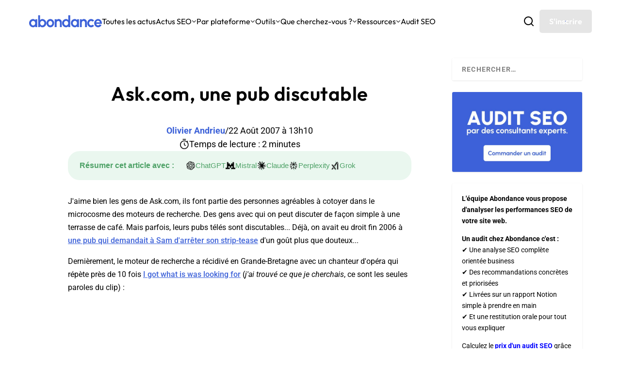

--- FILE ---
content_type: text/html; charset=utf-8
request_url: https://www.google.com/recaptcha/api2/anchor?ar=1&k=6Lew8McoAAAAAFsmlqwdUaHiTSVF_7IW8Z1rZogz&co=aHR0cHM6Ly93d3cuYWJvbmRhbmNlLmNvbTo0NDM.&hl=en&v=PoyoqOPhxBO7pBk68S4YbpHZ&size=invisible&anchor-ms=20000&execute-ms=30000&cb=fzc87tyocg07
body_size: 49629
content:
<!DOCTYPE HTML><html dir="ltr" lang="en"><head><meta http-equiv="Content-Type" content="text/html; charset=UTF-8">
<meta http-equiv="X-UA-Compatible" content="IE=edge">
<title>reCAPTCHA</title>
<style type="text/css">
/* cyrillic-ext */
@font-face {
  font-family: 'Roboto';
  font-style: normal;
  font-weight: 400;
  font-stretch: 100%;
  src: url(//fonts.gstatic.com/s/roboto/v48/KFO7CnqEu92Fr1ME7kSn66aGLdTylUAMa3GUBHMdazTgWw.woff2) format('woff2');
  unicode-range: U+0460-052F, U+1C80-1C8A, U+20B4, U+2DE0-2DFF, U+A640-A69F, U+FE2E-FE2F;
}
/* cyrillic */
@font-face {
  font-family: 'Roboto';
  font-style: normal;
  font-weight: 400;
  font-stretch: 100%;
  src: url(//fonts.gstatic.com/s/roboto/v48/KFO7CnqEu92Fr1ME7kSn66aGLdTylUAMa3iUBHMdazTgWw.woff2) format('woff2');
  unicode-range: U+0301, U+0400-045F, U+0490-0491, U+04B0-04B1, U+2116;
}
/* greek-ext */
@font-face {
  font-family: 'Roboto';
  font-style: normal;
  font-weight: 400;
  font-stretch: 100%;
  src: url(//fonts.gstatic.com/s/roboto/v48/KFO7CnqEu92Fr1ME7kSn66aGLdTylUAMa3CUBHMdazTgWw.woff2) format('woff2');
  unicode-range: U+1F00-1FFF;
}
/* greek */
@font-face {
  font-family: 'Roboto';
  font-style: normal;
  font-weight: 400;
  font-stretch: 100%;
  src: url(//fonts.gstatic.com/s/roboto/v48/KFO7CnqEu92Fr1ME7kSn66aGLdTylUAMa3-UBHMdazTgWw.woff2) format('woff2');
  unicode-range: U+0370-0377, U+037A-037F, U+0384-038A, U+038C, U+038E-03A1, U+03A3-03FF;
}
/* math */
@font-face {
  font-family: 'Roboto';
  font-style: normal;
  font-weight: 400;
  font-stretch: 100%;
  src: url(//fonts.gstatic.com/s/roboto/v48/KFO7CnqEu92Fr1ME7kSn66aGLdTylUAMawCUBHMdazTgWw.woff2) format('woff2');
  unicode-range: U+0302-0303, U+0305, U+0307-0308, U+0310, U+0312, U+0315, U+031A, U+0326-0327, U+032C, U+032F-0330, U+0332-0333, U+0338, U+033A, U+0346, U+034D, U+0391-03A1, U+03A3-03A9, U+03B1-03C9, U+03D1, U+03D5-03D6, U+03F0-03F1, U+03F4-03F5, U+2016-2017, U+2034-2038, U+203C, U+2040, U+2043, U+2047, U+2050, U+2057, U+205F, U+2070-2071, U+2074-208E, U+2090-209C, U+20D0-20DC, U+20E1, U+20E5-20EF, U+2100-2112, U+2114-2115, U+2117-2121, U+2123-214F, U+2190, U+2192, U+2194-21AE, U+21B0-21E5, U+21F1-21F2, U+21F4-2211, U+2213-2214, U+2216-22FF, U+2308-230B, U+2310, U+2319, U+231C-2321, U+2336-237A, U+237C, U+2395, U+239B-23B7, U+23D0, U+23DC-23E1, U+2474-2475, U+25AF, U+25B3, U+25B7, U+25BD, U+25C1, U+25CA, U+25CC, U+25FB, U+266D-266F, U+27C0-27FF, U+2900-2AFF, U+2B0E-2B11, U+2B30-2B4C, U+2BFE, U+3030, U+FF5B, U+FF5D, U+1D400-1D7FF, U+1EE00-1EEFF;
}
/* symbols */
@font-face {
  font-family: 'Roboto';
  font-style: normal;
  font-weight: 400;
  font-stretch: 100%;
  src: url(//fonts.gstatic.com/s/roboto/v48/KFO7CnqEu92Fr1ME7kSn66aGLdTylUAMaxKUBHMdazTgWw.woff2) format('woff2');
  unicode-range: U+0001-000C, U+000E-001F, U+007F-009F, U+20DD-20E0, U+20E2-20E4, U+2150-218F, U+2190, U+2192, U+2194-2199, U+21AF, U+21E6-21F0, U+21F3, U+2218-2219, U+2299, U+22C4-22C6, U+2300-243F, U+2440-244A, U+2460-24FF, U+25A0-27BF, U+2800-28FF, U+2921-2922, U+2981, U+29BF, U+29EB, U+2B00-2BFF, U+4DC0-4DFF, U+FFF9-FFFB, U+10140-1018E, U+10190-1019C, U+101A0, U+101D0-101FD, U+102E0-102FB, U+10E60-10E7E, U+1D2C0-1D2D3, U+1D2E0-1D37F, U+1F000-1F0FF, U+1F100-1F1AD, U+1F1E6-1F1FF, U+1F30D-1F30F, U+1F315, U+1F31C, U+1F31E, U+1F320-1F32C, U+1F336, U+1F378, U+1F37D, U+1F382, U+1F393-1F39F, U+1F3A7-1F3A8, U+1F3AC-1F3AF, U+1F3C2, U+1F3C4-1F3C6, U+1F3CA-1F3CE, U+1F3D4-1F3E0, U+1F3ED, U+1F3F1-1F3F3, U+1F3F5-1F3F7, U+1F408, U+1F415, U+1F41F, U+1F426, U+1F43F, U+1F441-1F442, U+1F444, U+1F446-1F449, U+1F44C-1F44E, U+1F453, U+1F46A, U+1F47D, U+1F4A3, U+1F4B0, U+1F4B3, U+1F4B9, U+1F4BB, U+1F4BF, U+1F4C8-1F4CB, U+1F4D6, U+1F4DA, U+1F4DF, U+1F4E3-1F4E6, U+1F4EA-1F4ED, U+1F4F7, U+1F4F9-1F4FB, U+1F4FD-1F4FE, U+1F503, U+1F507-1F50B, U+1F50D, U+1F512-1F513, U+1F53E-1F54A, U+1F54F-1F5FA, U+1F610, U+1F650-1F67F, U+1F687, U+1F68D, U+1F691, U+1F694, U+1F698, U+1F6AD, U+1F6B2, U+1F6B9-1F6BA, U+1F6BC, U+1F6C6-1F6CF, U+1F6D3-1F6D7, U+1F6E0-1F6EA, U+1F6F0-1F6F3, U+1F6F7-1F6FC, U+1F700-1F7FF, U+1F800-1F80B, U+1F810-1F847, U+1F850-1F859, U+1F860-1F887, U+1F890-1F8AD, U+1F8B0-1F8BB, U+1F8C0-1F8C1, U+1F900-1F90B, U+1F93B, U+1F946, U+1F984, U+1F996, U+1F9E9, U+1FA00-1FA6F, U+1FA70-1FA7C, U+1FA80-1FA89, U+1FA8F-1FAC6, U+1FACE-1FADC, U+1FADF-1FAE9, U+1FAF0-1FAF8, U+1FB00-1FBFF;
}
/* vietnamese */
@font-face {
  font-family: 'Roboto';
  font-style: normal;
  font-weight: 400;
  font-stretch: 100%;
  src: url(//fonts.gstatic.com/s/roboto/v48/KFO7CnqEu92Fr1ME7kSn66aGLdTylUAMa3OUBHMdazTgWw.woff2) format('woff2');
  unicode-range: U+0102-0103, U+0110-0111, U+0128-0129, U+0168-0169, U+01A0-01A1, U+01AF-01B0, U+0300-0301, U+0303-0304, U+0308-0309, U+0323, U+0329, U+1EA0-1EF9, U+20AB;
}
/* latin-ext */
@font-face {
  font-family: 'Roboto';
  font-style: normal;
  font-weight: 400;
  font-stretch: 100%;
  src: url(//fonts.gstatic.com/s/roboto/v48/KFO7CnqEu92Fr1ME7kSn66aGLdTylUAMa3KUBHMdazTgWw.woff2) format('woff2');
  unicode-range: U+0100-02BA, U+02BD-02C5, U+02C7-02CC, U+02CE-02D7, U+02DD-02FF, U+0304, U+0308, U+0329, U+1D00-1DBF, U+1E00-1E9F, U+1EF2-1EFF, U+2020, U+20A0-20AB, U+20AD-20C0, U+2113, U+2C60-2C7F, U+A720-A7FF;
}
/* latin */
@font-face {
  font-family: 'Roboto';
  font-style: normal;
  font-weight: 400;
  font-stretch: 100%;
  src: url(//fonts.gstatic.com/s/roboto/v48/KFO7CnqEu92Fr1ME7kSn66aGLdTylUAMa3yUBHMdazQ.woff2) format('woff2');
  unicode-range: U+0000-00FF, U+0131, U+0152-0153, U+02BB-02BC, U+02C6, U+02DA, U+02DC, U+0304, U+0308, U+0329, U+2000-206F, U+20AC, U+2122, U+2191, U+2193, U+2212, U+2215, U+FEFF, U+FFFD;
}
/* cyrillic-ext */
@font-face {
  font-family: 'Roboto';
  font-style: normal;
  font-weight: 500;
  font-stretch: 100%;
  src: url(//fonts.gstatic.com/s/roboto/v48/KFO7CnqEu92Fr1ME7kSn66aGLdTylUAMa3GUBHMdazTgWw.woff2) format('woff2');
  unicode-range: U+0460-052F, U+1C80-1C8A, U+20B4, U+2DE0-2DFF, U+A640-A69F, U+FE2E-FE2F;
}
/* cyrillic */
@font-face {
  font-family: 'Roboto';
  font-style: normal;
  font-weight: 500;
  font-stretch: 100%;
  src: url(//fonts.gstatic.com/s/roboto/v48/KFO7CnqEu92Fr1ME7kSn66aGLdTylUAMa3iUBHMdazTgWw.woff2) format('woff2');
  unicode-range: U+0301, U+0400-045F, U+0490-0491, U+04B0-04B1, U+2116;
}
/* greek-ext */
@font-face {
  font-family: 'Roboto';
  font-style: normal;
  font-weight: 500;
  font-stretch: 100%;
  src: url(//fonts.gstatic.com/s/roboto/v48/KFO7CnqEu92Fr1ME7kSn66aGLdTylUAMa3CUBHMdazTgWw.woff2) format('woff2');
  unicode-range: U+1F00-1FFF;
}
/* greek */
@font-face {
  font-family: 'Roboto';
  font-style: normal;
  font-weight: 500;
  font-stretch: 100%;
  src: url(//fonts.gstatic.com/s/roboto/v48/KFO7CnqEu92Fr1ME7kSn66aGLdTylUAMa3-UBHMdazTgWw.woff2) format('woff2');
  unicode-range: U+0370-0377, U+037A-037F, U+0384-038A, U+038C, U+038E-03A1, U+03A3-03FF;
}
/* math */
@font-face {
  font-family: 'Roboto';
  font-style: normal;
  font-weight: 500;
  font-stretch: 100%;
  src: url(//fonts.gstatic.com/s/roboto/v48/KFO7CnqEu92Fr1ME7kSn66aGLdTylUAMawCUBHMdazTgWw.woff2) format('woff2');
  unicode-range: U+0302-0303, U+0305, U+0307-0308, U+0310, U+0312, U+0315, U+031A, U+0326-0327, U+032C, U+032F-0330, U+0332-0333, U+0338, U+033A, U+0346, U+034D, U+0391-03A1, U+03A3-03A9, U+03B1-03C9, U+03D1, U+03D5-03D6, U+03F0-03F1, U+03F4-03F5, U+2016-2017, U+2034-2038, U+203C, U+2040, U+2043, U+2047, U+2050, U+2057, U+205F, U+2070-2071, U+2074-208E, U+2090-209C, U+20D0-20DC, U+20E1, U+20E5-20EF, U+2100-2112, U+2114-2115, U+2117-2121, U+2123-214F, U+2190, U+2192, U+2194-21AE, U+21B0-21E5, U+21F1-21F2, U+21F4-2211, U+2213-2214, U+2216-22FF, U+2308-230B, U+2310, U+2319, U+231C-2321, U+2336-237A, U+237C, U+2395, U+239B-23B7, U+23D0, U+23DC-23E1, U+2474-2475, U+25AF, U+25B3, U+25B7, U+25BD, U+25C1, U+25CA, U+25CC, U+25FB, U+266D-266F, U+27C0-27FF, U+2900-2AFF, U+2B0E-2B11, U+2B30-2B4C, U+2BFE, U+3030, U+FF5B, U+FF5D, U+1D400-1D7FF, U+1EE00-1EEFF;
}
/* symbols */
@font-face {
  font-family: 'Roboto';
  font-style: normal;
  font-weight: 500;
  font-stretch: 100%;
  src: url(//fonts.gstatic.com/s/roboto/v48/KFO7CnqEu92Fr1ME7kSn66aGLdTylUAMaxKUBHMdazTgWw.woff2) format('woff2');
  unicode-range: U+0001-000C, U+000E-001F, U+007F-009F, U+20DD-20E0, U+20E2-20E4, U+2150-218F, U+2190, U+2192, U+2194-2199, U+21AF, U+21E6-21F0, U+21F3, U+2218-2219, U+2299, U+22C4-22C6, U+2300-243F, U+2440-244A, U+2460-24FF, U+25A0-27BF, U+2800-28FF, U+2921-2922, U+2981, U+29BF, U+29EB, U+2B00-2BFF, U+4DC0-4DFF, U+FFF9-FFFB, U+10140-1018E, U+10190-1019C, U+101A0, U+101D0-101FD, U+102E0-102FB, U+10E60-10E7E, U+1D2C0-1D2D3, U+1D2E0-1D37F, U+1F000-1F0FF, U+1F100-1F1AD, U+1F1E6-1F1FF, U+1F30D-1F30F, U+1F315, U+1F31C, U+1F31E, U+1F320-1F32C, U+1F336, U+1F378, U+1F37D, U+1F382, U+1F393-1F39F, U+1F3A7-1F3A8, U+1F3AC-1F3AF, U+1F3C2, U+1F3C4-1F3C6, U+1F3CA-1F3CE, U+1F3D4-1F3E0, U+1F3ED, U+1F3F1-1F3F3, U+1F3F5-1F3F7, U+1F408, U+1F415, U+1F41F, U+1F426, U+1F43F, U+1F441-1F442, U+1F444, U+1F446-1F449, U+1F44C-1F44E, U+1F453, U+1F46A, U+1F47D, U+1F4A3, U+1F4B0, U+1F4B3, U+1F4B9, U+1F4BB, U+1F4BF, U+1F4C8-1F4CB, U+1F4D6, U+1F4DA, U+1F4DF, U+1F4E3-1F4E6, U+1F4EA-1F4ED, U+1F4F7, U+1F4F9-1F4FB, U+1F4FD-1F4FE, U+1F503, U+1F507-1F50B, U+1F50D, U+1F512-1F513, U+1F53E-1F54A, U+1F54F-1F5FA, U+1F610, U+1F650-1F67F, U+1F687, U+1F68D, U+1F691, U+1F694, U+1F698, U+1F6AD, U+1F6B2, U+1F6B9-1F6BA, U+1F6BC, U+1F6C6-1F6CF, U+1F6D3-1F6D7, U+1F6E0-1F6EA, U+1F6F0-1F6F3, U+1F6F7-1F6FC, U+1F700-1F7FF, U+1F800-1F80B, U+1F810-1F847, U+1F850-1F859, U+1F860-1F887, U+1F890-1F8AD, U+1F8B0-1F8BB, U+1F8C0-1F8C1, U+1F900-1F90B, U+1F93B, U+1F946, U+1F984, U+1F996, U+1F9E9, U+1FA00-1FA6F, U+1FA70-1FA7C, U+1FA80-1FA89, U+1FA8F-1FAC6, U+1FACE-1FADC, U+1FADF-1FAE9, U+1FAF0-1FAF8, U+1FB00-1FBFF;
}
/* vietnamese */
@font-face {
  font-family: 'Roboto';
  font-style: normal;
  font-weight: 500;
  font-stretch: 100%;
  src: url(//fonts.gstatic.com/s/roboto/v48/KFO7CnqEu92Fr1ME7kSn66aGLdTylUAMa3OUBHMdazTgWw.woff2) format('woff2');
  unicode-range: U+0102-0103, U+0110-0111, U+0128-0129, U+0168-0169, U+01A0-01A1, U+01AF-01B0, U+0300-0301, U+0303-0304, U+0308-0309, U+0323, U+0329, U+1EA0-1EF9, U+20AB;
}
/* latin-ext */
@font-face {
  font-family: 'Roboto';
  font-style: normal;
  font-weight: 500;
  font-stretch: 100%;
  src: url(//fonts.gstatic.com/s/roboto/v48/KFO7CnqEu92Fr1ME7kSn66aGLdTylUAMa3KUBHMdazTgWw.woff2) format('woff2');
  unicode-range: U+0100-02BA, U+02BD-02C5, U+02C7-02CC, U+02CE-02D7, U+02DD-02FF, U+0304, U+0308, U+0329, U+1D00-1DBF, U+1E00-1E9F, U+1EF2-1EFF, U+2020, U+20A0-20AB, U+20AD-20C0, U+2113, U+2C60-2C7F, U+A720-A7FF;
}
/* latin */
@font-face {
  font-family: 'Roboto';
  font-style: normal;
  font-weight: 500;
  font-stretch: 100%;
  src: url(//fonts.gstatic.com/s/roboto/v48/KFO7CnqEu92Fr1ME7kSn66aGLdTylUAMa3yUBHMdazQ.woff2) format('woff2');
  unicode-range: U+0000-00FF, U+0131, U+0152-0153, U+02BB-02BC, U+02C6, U+02DA, U+02DC, U+0304, U+0308, U+0329, U+2000-206F, U+20AC, U+2122, U+2191, U+2193, U+2212, U+2215, U+FEFF, U+FFFD;
}
/* cyrillic-ext */
@font-face {
  font-family: 'Roboto';
  font-style: normal;
  font-weight: 900;
  font-stretch: 100%;
  src: url(//fonts.gstatic.com/s/roboto/v48/KFO7CnqEu92Fr1ME7kSn66aGLdTylUAMa3GUBHMdazTgWw.woff2) format('woff2');
  unicode-range: U+0460-052F, U+1C80-1C8A, U+20B4, U+2DE0-2DFF, U+A640-A69F, U+FE2E-FE2F;
}
/* cyrillic */
@font-face {
  font-family: 'Roboto';
  font-style: normal;
  font-weight: 900;
  font-stretch: 100%;
  src: url(//fonts.gstatic.com/s/roboto/v48/KFO7CnqEu92Fr1ME7kSn66aGLdTylUAMa3iUBHMdazTgWw.woff2) format('woff2');
  unicode-range: U+0301, U+0400-045F, U+0490-0491, U+04B0-04B1, U+2116;
}
/* greek-ext */
@font-face {
  font-family: 'Roboto';
  font-style: normal;
  font-weight: 900;
  font-stretch: 100%;
  src: url(//fonts.gstatic.com/s/roboto/v48/KFO7CnqEu92Fr1ME7kSn66aGLdTylUAMa3CUBHMdazTgWw.woff2) format('woff2');
  unicode-range: U+1F00-1FFF;
}
/* greek */
@font-face {
  font-family: 'Roboto';
  font-style: normal;
  font-weight: 900;
  font-stretch: 100%;
  src: url(//fonts.gstatic.com/s/roboto/v48/KFO7CnqEu92Fr1ME7kSn66aGLdTylUAMa3-UBHMdazTgWw.woff2) format('woff2');
  unicode-range: U+0370-0377, U+037A-037F, U+0384-038A, U+038C, U+038E-03A1, U+03A3-03FF;
}
/* math */
@font-face {
  font-family: 'Roboto';
  font-style: normal;
  font-weight: 900;
  font-stretch: 100%;
  src: url(//fonts.gstatic.com/s/roboto/v48/KFO7CnqEu92Fr1ME7kSn66aGLdTylUAMawCUBHMdazTgWw.woff2) format('woff2');
  unicode-range: U+0302-0303, U+0305, U+0307-0308, U+0310, U+0312, U+0315, U+031A, U+0326-0327, U+032C, U+032F-0330, U+0332-0333, U+0338, U+033A, U+0346, U+034D, U+0391-03A1, U+03A3-03A9, U+03B1-03C9, U+03D1, U+03D5-03D6, U+03F0-03F1, U+03F4-03F5, U+2016-2017, U+2034-2038, U+203C, U+2040, U+2043, U+2047, U+2050, U+2057, U+205F, U+2070-2071, U+2074-208E, U+2090-209C, U+20D0-20DC, U+20E1, U+20E5-20EF, U+2100-2112, U+2114-2115, U+2117-2121, U+2123-214F, U+2190, U+2192, U+2194-21AE, U+21B0-21E5, U+21F1-21F2, U+21F4-2211, U+2213-2214, U+2216-22FF, U+2308-230B, U+2310, U+2319, U+231C-2321, U+2336-237A, U+237C, U+2395, U+239B-23B7, U+23D0, U+23DC-23E1, U+2474-2475, U+25AF, U+25B3, U+25B7, U+25BD, U+25C1, U+25CA, U+25CC, U+25FB, U+266D-266F, U+27C0-27FF, U+2900-2AFF, U+2B0E-2B11, U+2B30-2B4C, U+2BFE, U+3030, U+FF5B, U+FF5D, U+1D400-1D7FF, U+1EE00-1EEFF;
}
/* symbols */
@font-face {
  font-family: 'Roboto';
  font-style: normal;
  font-weight: 900;
  font-stretch: 100%;
  src: url(//fonts.gstatic.com/s/roboto/v48/KFO7CnqEu92Fr1ME7kSn66aGLdTylUAMaxKUBHMdazTgWw.woff2) format('woff2');
  unicode-range: U+0001-000C, U+000E-001F, U+007F-009F, U+20DD-20E0, U+20E2-20E4, U+2150-218F, U+2190, U+2192, U+2194-2199, U+21AF, U+21E6-21F0, U+21F3, U+2218-2219, U+2299, U+22C4-22C6, U+2300-243F, U+2440-244A, U+2460-24FF, U+25A0-27BF, U+2800-28FF, U+2921-2922, U+2981, U+29BF, U+29EB, U+2B00-2BFF, U+4DC0-4DFF, U+FFF9-FFFB, U+10140-1018E, U+10190-1019C, U+101A0, U+101D0-101FD, U+102E0-102FB, U+10E60-10E7E, U+1D2C0-1D2D3, U+1D2E0-1D37F, U+1F000-1F0FF, U+1F100-1F1AD, U+1F1E6-1F1FF, U+1F30D-1F30F, U+1F315, U+1F31C, U+1F31E, U+1F320-1F32C, U+1F336, U+1F378, U+1F37D, U+1F382, U+1F393-1F39F, U+1F3A7-1F3A8, U+1F3AC-1F3AF, U+1F3C2, U+1F3C4-1F3C6, U+1F3CA-1F3CE, U+1F3D4-1F3E0, U+1F3ED, U+1F3F1-1F3F3, U+1F3F5-1F3F7, U+1F408, U+1F415, U+1F41F, U+1F426, U+1F43F, U+1F441-1F442, U+1F444, U+1F446-1F449, U+1F44C-1F44E, U+1F453, U+1F46A, U+1F47D, U+1F4A3, U+1F4B0, U+1F4B3, U+1F4B9, U+1F4BB, U+1F4BF, U+1F4C8-1F4CB, U+1F4D6, U+1F4DA, U+1F4DF, U+1F4E3-1F4E6, U+1F4EA-1F4ED, U+1F4F7, U+1F4F9-1F4FB, U+1F4FD-1F4FE, U+1F503, U+1F507-1F50B, U+1F50D, U+1F512-1F513, U+1F53E-1F54A, U+1F54F-1F5FA, U+1F610, U+1F650-1F67F, U+1F687, U+1F68D, U+1F691, U+1F694, U+1F698, U+1F6AD, U+1F6B2, U+1F6B9-1F6BA, U+1F6BC, U+1F6C6-1F6CF, U+1F6D3-1F6D7, U+1F6E0-1F6EA, U+1F6F0-1F6F3, U+1F6F7-1F6FC, U+1F700-1F7FF, U+1F800-1F80B, U+1F810-1F847, U+1F850-1F859, U+1F860-1F887, U+1F890-1F8AD, U+1F8B0-1F8BB, U+1F8C0-1F8C1, U+1F900-1F90B, U+1F93B, U+1F946, U+1F984, U+1F996, U+1F9E9, U+1FA00-1FA6F, U+1FA70-1FA7C, U+1FA80-1FA89, U+1FA8F-1FAC6, U+1FACE-1FADC, U+1FADF-1FAE9, U+1FAF0-1FAF8, U+1FB00-1FBFF;
}
/* vietnamese */
@font-face {
  font-family: 'Roboto';
  font-style: normal;
  font-weight: 900;
  font-stretch: 100%;
  src: url(//fonts.gstatic.com/s/roboto/v48/KFO7CnqEu92Fr1ME7kSn66aGLdTylUAMa3OUBHMdazTgWw.woff2) format('woff2');
  unicode-range: U+0102-0103, U+0110-0111, U+0128-0129, U+0168-0169, U+01A0-01A1, U+01AF-01B0, U+0300-0301, U+0303-0304, U+0308-0309, U+0323, U+0329, U+1EA0-1EF9, U+20AB;
}
/* latin-ext */
@font-face {
  font-family: 'Roboto';
  font-style: normal;
  font-weight: 900;
  font-stretch: 100%;
  src: url(//fonts.gstatic.com/s/roboto/v48/KFO7CnqEu92Fr1ME7kSn66aGLdTylUAMa3KUBHMdazTgWw.woff2) format('woff2');
  unicode-range: U+0100-02BA, U+02BD-02C5, U+02C7-02CC, U+02CE-02D7, U+02DD-02FF, U+0304, U+0308, U+0329, U+1D00-1DBF, U+1E00-1E9F, U+1EF2-1EFF, U+2020, U+20A0-20AB, U+20AD-20C0, U+2113, U+2C60-2C7F, U+A720-A7FF;
}
/* latin */
@font-face {
  font-family: 'Roboto';
  font-style: normal;
  font-weight: 900;
  font-stretch: 100%;
  src: url(//fonts.gstatic.com/s/roboto/v48/KFO7CnqEu92Fr1ME7kSn66aGLdTylUAMa3yUBHMdazQ.woff2) format('woff2');
  unicode-range: U+0000-00FF, U+0131, U+0152-0153, U+02BB-02BC, U+02C6, U+02DA, U+02DC, U+0304, U+0308, U+0329, U+2000-206F, U+20AC, U+2122, U+2191, U+2193, U+2212, U+2215, U+FEFF, U+FFFD;
}

</style>
<link rel="stylesheet" type="text/css" href="https://www.gstatic.com/recaptcha/releases/PoyoqOPhxBO7pBk68S4YbpHZ/styles__ltr.css">
<script nonce="8cMseqV2ULq-0spXbHy7pA" type="text/javascript">window['__recaptcha_api'] = 'https://www.google.com/recaptcha/api2/';</script>
<script type="text/javascript" src="https://www.gstatic.com/recaptcha/releases/PoyoqOPhxBO7pBk68S4YbpHZ/recaptcha__en.js" nonce="8cMseqV2ULq-0spXbHy7pA">
      
    </script></head>
<body><div id="rc-anchor-alert" class="rc-anchor-alert"></div>
<input type="hidden" id="recaptcha-token" value="[base64]">
<script type="text/javascript" nonce="8cMseqV2ULq-0spXbHy7pA">
      recaptcha.anchor.Main.init("[\x22ainput\x22,[\x22bgdata\x22,\x22\x22,\[base64]/[base64]/UltIKytdPWE6KGE8MjA0OD9SW0grK109YT4+NnwxOTI6KChhJjY0NTEyKT09NTUyOTYmJnErMTxoLmxlbmd0aCYmKGguY2hhckNvZGVBdChxKzEpJjY0NTEyKT09NTYzMjA/[base64]/MjU1OlI/[base64]/[base64]/[base64]/[base64]/[base64]/[base64]/[base64]/[base64]/[base64]/[base64]\x22,\[base64]\\u003d\\u003d\x22,\x22w6IsCG0dOSx0worClDQRcG7CsXUAEMKVWB8WOUhzbw91NMOpw4bCqcK/w6tsw7E/V8KmNcObwo9BwrHDvsO0LgwVEjnDjcO/w6hKZcO4wqXCmEZgw4TDpxHCu8KpFsKFw5h0HkMJAjtNwq5oZALDtcK3OcOmecK4dsKkwrnDv8OYeG1DChHCkcOmUX/CiUXDnwA4w4JbCMOgwotHw4rCim5xw7HDqsK6wrZUBsKuwpnCk2zDvMK9w7Z3PDQFwp7Cm8O6wrPCkAI3WUUUKWPCosKcwrHCqMOcwqdKw7IMw77ChMOJw4JGd0/[base64]/DmMKWwoTDhkk0fWwvwroSwrkmw6vCl0bDrcK1wrHDgRQxAQMfwq4uFgcIRCzCkMO2DMKqN3pHADbDhsKBJlfDhsK7aU7DgsOeOcO5woIhwqAKaj/CvMKCwp3ClMOQw6nDgcOww7LClMOtwrvChMOGa8OIcwDDhlbCisOAe8OIwqwNbylRGQnDgBEyfUnCkz0Qw6smbWt/MsKNwpfDoMOgwr7CgXjDtnLCvntgTMOtaMKuwolZLH/CinZlw5h6wrzCvCdgwpbCsDDDn0QBWTzDoCPDjzZLw7IxbcK/GcKSLU7DmMOXwpHClsKCwrnDgcOoPcKrasOTwql+wp3DpcKywpITwoDDhsKJBkXCuwk/wrDDgRDCv2fCsMK0wrM6wpDComTCthVYJcOiw53ChsOeOSrCjsOXwocQw4jChh3Cl8OEfMO5wrrDgsKswqAVAsOEF8OGw6fDqgLCgsOiwq/ChmTDgTgDVcO4ScKiWcKhw5gBwr/DoicLLMO2w4nCr1c+G8OpwrDDu8OQGcKNw53DlsOzw41pan1GwooHBMK3w5rDsiEKwqvDnkPCmQLDtsKWw6kPZ8KLwrVSJiJvw53DpERwTWUcTcKXUcOjdBTChn/CgmsrJSEUw7jCt2gJI8K3JcO1ZB7DtU5TCcKtw7MsbMOfwqVyecKhwrTCg1UdQl9WHDsNFMKCw7TDrsKwRsKsw5lww5HCvDTCvzhNw5/[base64]/[base64]/CrzPDilRawrgjIsKvw6wiwo7CjMOZw6XCoBRpRMOAc8KpLAvCsyXDhMKnwpo0a8ONw6EtY8Oyw5lZwp54IsKWImrDkEnCtsKDNTILw7w2GAnCvVo3wonCi8OUHsKyTsO5fcKhw5zCrsKQwr1hw5csWBLDkhFIdmMRw5g/bsO9wrUYwpPCkzpCLcKODxtPT8Oswo/DqSFCwr5LK3XDoCvCgD/[base64]/CkMKyw5pRVHnCgcOEwq5kTcKWw43DtFTDjnwlwqYyw5krwrHCo2htw4LCr17Dv8OKbUMsGU43w43DrmgSw7hoFiwRXg1vwoNEw5XClDbDvA3CplNUw5w4wqIow4RtbcKeK3/Djk7DvcKiwrBiMHFaworCghQPccOGfsKAJsOdA2wHBsKJCh1/wpcvwoBjW8K0wqjCp8Kka8OHw7XDglx8HEHCv13DmsKZQGTDjsO8aCdRNMOIwoUEB2rDs3PCghDDkMKvAlnCrsO4wpoJJzMmI3rDlhPCkcOSLj1lw6d6GAXDm8K9w5Ztw50Sb8Klw74iwqrCtcODw6g6KVZQRTTDs8KFKz/CocKAw4zCiMKgw74TBsOWW09wWzPDtsO/wohaCHvCk8KewoRydzVYwr0ITFrDhQfCglk/w6/DhFXCksK5NMKjw4kSw6UCfD4tfgdSw4PDizlDw4/CuQTCvAtraSTCtcOUQ3jCi8O3TMO1wrYNwqfCtE1bwrI3w51hwq7ChsO3e0XCicKJw4zDth7DtsOsw7/[base64]/DrMOswrVqwpjDhnHDnGrCj8OVWsK9w58Yw7ddW0zDtWDDhRJsLDfCmkTDksKgMx/DlWNcw4LCq8OOw7jCsHRnw7l8N07CgDJ0w5HDl8O6DcO3Z34fLG/CgQ/CicOKwo7DicKwwrPDucO0woNgwrTCo8OPUgQ0wqRcwp/[base64]/DhsKKw5FeIMOewqDCsTLDunnDnsKHw7DCgF3DgUoeP0Esw5cSCcOWBMOcwp5Vw5xrw6rDpMO4w4F2w4/DpEMBw5RPQsKzfDLDjypcw6VdwrFQShfDuykjwq4RMMKUwooDNsOEwqETw51ebcKZA00rPsKDOMKuZ2AAw6FlI1nDrMOTT8Kfw53Crg7Dln/[base64]/Ckw1mYhbDhg1PwrnDnXwgw43ClcO/w5fCuSPCuynConZFOykYw7PDthoNwq/Ct8OZwqjDjkYIwpkPNQvCrTMfwrHDicOadQ3CoMOgeC/CsBvCs8OVw4zCvcKgwqrDvMOHVl3CjcKuP3Y1IcKaw7bDmj8OYSoDcMKAX8K6ayLCilHCkMOqVSbCtMKuH8O4XsOMwppEG8O3RMOBEjNWL8KwwqJkZE7Do8OaacOYM8OdcG/Dv8O4w5HCocOSEHvDrmljw6oxw7DDocObwrViwox5wpTCvsK1w6V2w4Efw6lYw6TDgcKXw4jDiBTDkcKkfDXDokjChjbDnAfCu8OGL8OEEcKWw4vCscK+chvCtsOGw4MEdX3CpcOpZsKUB8OyTcOKQnbClQbDqw/DnwUyAjMCXXkkwq45w53Cn1TDgMKtSF4FOCTDgMK2w5Ucw6JyVC/CjcOqwpnDvcOcw47ChTbDgMOYw6wpwp/Dn8Kmw6Y1DCTDgsKBb8K6IcKFYcOhCMOwW8KAakF1YRzCqG3CjMOsQE7CtMKiw5DCuMOFw7rDvT/[base64]/CiTNLwo/[base64]/DgsKwQ19jI8OdT38Swp3DtsO/Qxk2w4Q9wqLCoMKNS0ssCcOiw6MBKMKjJD0Lw57DrMKYwq1XFcOLW8Kzwpopw707aMORw4URw6PDhcOMJEvDrcKGw7pkw5M8w5XCr8Ojd3NkNcOrL8KRAmvDnQ/[base64]/DiScaAhTCtsO5WMKbwrMeWn4lbMK7K8OuNiZmVFvDvsO5N01wwpVAwq4nGcKWw7PDtMOjSsOPw4oXasOHwqLCuEHDvx5+CHNWK8Kvw4wzw4dRSU0Kw5vDh1XCk8OkAsO4QyHCssKhw5JEw6s5eMOCDWLDiBjCnMOywoh1ZsKKImIBw5/[base64]/ClsOhGAzDh8KmV2Jjwq7DrcKbwrw8wrTChSjCjsOywrxdwr3CncOmNMOdw78EewQtL3bDjMKBCsKOwrzCkGbDn8KHwrHCssOkwq/DsRV5OSbCq1PCnF4HBzp4wqwyXcKSFkoJw4LCqArCtmTCi8KiDsOqwrw/[base64]/DtlPDgMOXwpZ5DycAw5A1w5DDicO8woDDqMOywqoLJsOAwpFfwofDrMOrKsKNwoc6YVzCrw3CgsOMwoLDvgsmw6s2esOLwrrDgsKQWMOAw65kw4/[base64]/CsOnC8K1YMOcw4rDksO5RMKrw6vCrsOBwo07RBnCtSLDvkJ0w6NoEcOpwq97KcK1w7Ync8KpNcOowqtbw6NmRinCqcK3Ry/CqAHCvUDDlcK4NMODwo0UwqXCmSN3OBwVw4pbwq0jZMKzXGTDrAVpTWzDrcKSwr1gWMK5Z8K5wochY8O0w6w3Cn0fwoTDrsKDIm7Dn8OBwovCnsK5UDBwwrJhCUN1AgDDuhltVm1Bwq3DmmsEeHoNbMOYwqPDksKYwqfDpHF+FjvCq8K/J8KWEMO2w5XCoCIRw7ofcnjDg0Qlwo7ChiA7w7PDkzzDrcOGXMKBw5A2w5JNwoITwo9/wrhUw73CtjsUDMOPbcOYBw7CgFLCjzsDaTsWwrUSw44NwpBTw6x3w47CjMKXUMOowqzCjDpqw4oMw47CkD0iwrlEw5bCi8KqQTDDj0UQY8OcwoB/w5QSw6TCpXTDnMKuw6cZMFxRwrQGw6lXw5ckIUAQwqbDtsKYCsOKw7nCrm4Qwrtmfz5pw4TCvMOAw7Jqw5rDsQAVw6PDrwBGY8OgYMO6w5/Cmkh4wozDumg0W3XCt2I8w54cwrfDjxF7woU4NQ/CicKwwofCpW/[base64]/[base64]/CgcO1LDPDhcOHw7tPwqgmMMOtw5ZAdcKpaCRRU8ORw4rDjBs7w67ChRPDi1XCnUvDj8Oiwokmw7TCvgrDmzNiw4EUwoDDuMOKwrQNLHrDkMKZdRZ4TVlnwq9ve1vCpMO4VMKxNXlSwqJEwqVmYMKIFsOww7vDgsOfw4PDuH9/[base64]/ClDLDg8OZw6jComnDqn/Dk8OGasKQOsKCwp5jwqoDCcOVwqFSScOrwoISwpnCtSbDg0sqXRfDnn8xQsKQw6HDjMOzVRrDsXZSw4gNwo42woTCmRoGVCzDjcOmwqQ4wpXCoMKBw5h/TX59wqzDpMOywrPDk8KEwqM3YMKuw4jDrcKPHcOhNcOiUQBdBcOvw4vCkilYwrzDoHYqw44VwpfCtRF2QcK/MsKKecOBWsOFw7g2VMO5CCHCrMOMKMKfwoo0VmTCi8KZw4vDjnrDpEgGKX1+CSwdwpXDpx3DlU3CpMKgHGbDlBbDl1HChhPCvsK3wp4RwoU1bl1Cwo/[base64]/DlyIcXsO0wrBONAAVEQDDrMKlQVNew7rCtirDsMKKw5orJFHDjsOYFXvDmjg4XsOHbkowwpzDj2XDmcOvw4REwrBOE8O/Vm3DqsKDwoRjbF7DjcKXNDTDisKVe8OYwpDCmDUewqXCoG5tw4cAN8K0GGDCm0TDuzbCo8KiDMOcw7cAdsOYcMOpC8OWJcKsfVrDuBFPVcKresK/CQkWwrfCtMOUw54DXsO8TiLCp8Ofw6PDtwE7dsOYw7dMw5E9w7LCq2s1OMKMwodSNcOfwq05dUBpw7DDmMKcNMKbwovDscKVJsKTAy3DlsOewrFPwpvDpMKBwqvDucKgZ8O1Jy0Ew7YoT8K1eMO/RT0lw51zAg/DjxcMbmR4w4LCqcOnw6dkwo7ChcKgQzzCsX/CksKITcKuw7fCiFbDk8K6K8OMB8ONVHJ5w4UXR8KTFcKPMMK3wqnCuAXDvcKDw6JsO8OIGXrDu157woYTDMOLKD0BSMONwq5BeEfCqSzDt2XCrkvCqVZbw6wkwpjDmkzDjgtWw7Jcw5TDqkjDt8O5CVTCrHDDjsOBw6HCr8ONTDrClsO6w7g/wozCuMKvw5/[base64]/DizfCtcKaw5/CpcO0MMK3ZMOdBWk/wpPCtBvCvEzDllxgwp5Rw77DiMKSw5NME8OKVMORw7nDscO2XcKswrTDnHrCqkfCqRfCrmZIw7VbVMKzw6hDZ1cPwp7DgERDfD/[base64]/wqTDisKjwrBobcKUw67Dn0rDhBnCrCzCnDnCo8OkbcKfwpfDmcOswqLDmMOvw7XDqGnCh8OzI8ONQCnCk8Oxc8KFw4sKMmBVFcOlZMKncgoxdEHCn8KDwozCosOWwoQgw4chByrDhXLDrXfDrcOXworDkw4fw5doCDNqw4XCsSnDlh44IGXDiRpww7/DjgLDusKawp/DtijCoMOOwrpXw4wCw6tNwpzDjcKUw7PCtjA0GSFzETs4wqbCncOiwqLCtcO7w63Ds33DqjU/TV51PMKpeknDowpAw6XCl8KxdsOKwp5gQsKEwqHCvcOKwpMpw67CuMKww7fDo8OmbsKCYTjCscKfw5fCow3DqjfDsMKQwpHDuyF2w7wzw6tlw6TDrMO6cS5UR0XDi8KqLSLCssKsw4XCgkw9w73DmXnDjcKiwpHCtmPDvS8mRgANwq/DrRzCh2UaCsOxw5gFRDXDqTVWQ8Kvw7nCj01FwqPDrsONTRHDinXDjMK3VsOsR1rDg8OLPyIGYlEQKF1iwoPCsjzCiTBawqrClSLCnhpBA8Kbw7jDt0fDhSUWw7XDh8O7Cg/[base64]/DoyQiO8K8acKSwqFow7AwIhrClEtTwp15XMKsMgsbw74vwroIwodPw5bCn8OEw5nDr8OTwrwuw6guw7nDhcKoBw/CjMO5asOiwptuWsKbWi4ew4Vww5bCosKcLTdGwqAdw5rCm0lBw79XQwhcJsKpXArCmsK/[base64]/CqgvDkksZRlBVMllKAUzDhG3DisK0wrrCrcO7VcO+w6jDi8OjV1vDj1TCkHjDssOGBMOMw5fDrMKSw4vCv8KPXBMQwr14wrzCgnVDwrfDpsONw40hwrx5wr/CvcOaJDzDsUvDnMOWwoIqwrMvacKbw53DiGTDm8Ohw5TDqcOSQxzDlcO0w7DDnyjCq8K6W2rCgHsOw4PCvsO+wpA4HMOIw57Cpk5+w5xTw5fCosODWcOkJz/Cr8OVXljDn2VRwqzCsR1Rwp5yw4ZHb0XDhmRnw4dRwrUbwqh6wr9Swo9/[base64]/DgMKaFMOUw4Ykw7wbw77Dp1p+bSvDoW7CkhpzCMK+WcOTTMONIcKXBsKYwpkSw5XDmwTCmMO/[base64]/DmU/DrUfCp1TCgTspw5gCw7gFw5BVw4HDqhc2wpVbw7vCgMKSDsOJwodQLcK3w5PDiX/CgmBZUmRvNcOaT03Ch8Krw6J0R2vCq8KdLcOqADMvwrgGeV1aFyZvwrRXQUgEw7sXwoBSSsOBwo5vIMOGw6zDiVNwFsKNwqrCs8KCRMOtZ8OSTnzDgcO/wqQQw4x2wqJff8K3w6Jkw4/DvsKHCMKMbE/CrMK4w4/CmcK9UMKaH8O6w71Mwr8ITUMvwpfDoMO3wqXCtjXDrsOaw7prw6fDs0/CjQB9D8O7wqrDsRlzcHbDg1JqKMKXIMO5JcK4TQnDii1vw7LCusOsThXCuXIJI8O2OMK5w7w4V1bCoyhKwpXDnhFwwpPCk047Y8KhTMOhEGTClcObwp/[base64]/DjxwFLsOaw5bDv3kowrnDtXFzw7JLJsKFVMKkaMK6XcKrBcKqCDRfw4Z1w4HDrQk4GCRDwpfCmMKxKh9FwrDDuUgYwq4fw7fCuwHChHrCjSjDhcOJSsKdw5l6w4hPw68IBcKpwpvCsmtfZ8OBWHXDhnzDjcOhaC7DnDsQD3AwZsKRBUg2wqcHwq/CtlFMw7zDpMKow4bCnHYACMKnwqHDh8OiwqhDwrY4Uz0WUX3CsQvDtHLDllLDosOHQsK6wqzCrh/DvF9ew7EfP8OtLkLCi8OYw5/ClcKkBsKmdlpbwox4wokEw6Juwp4ZbcKDNh8ecSwmVcKPGQXDkcKYw5AewpvDtC85w444w7dQwrhyWTFYKh8fF8OCRDvCsC7DrcOsS1RKw7DDjMO/[base64]/[base64]/w4rDgsKxwo/DkcOrEXfDln83w5nDsBhaZsOzMwkZYk3Cng/CiDl0w5QpMnVswrItUcOOSSJrw5jDvjHDhcKww5pKwqvDr8OBwp/[base64]/[base64]/DqMOiw7waw5LCjHzDlDtqwo7DlnlnwovCpMK/B8KKw5DCisOBBHAnw4zCn1Yva8OWw4gsUsOcw5QfRGl+AMOLT8KQSWrDpit1woB3w6PDo8KQwoovYcOjwoPCq8OiwqDDvXzCoQZnwpnCkMOHwq7DhsOyF8KKwqU/X0ZPa8KBw7vChi8XGSvCpsOmdn1GwrXDjSZBwqRKbMKRNMONRMOyVwonNMO+wqzCnGc+wrgwOsKhwqE1Lg3ClsOwwqPDssOnPsOEKQ/DjTgow6B+w6MQP1TDncOwGMOKw711asOkPRDCs8OGwpHDkzgCw5sqfcK9wqgaTMKabjdSw54qw4DCrsO/wpo9wpsgwpBQfErCo8OJwo/CncOzw50DDMOrw6vDsXUnworDncOjwq3DmE4TCsKKwpwtDT93OsOcw4LDiMKlwrxZaD92w4wQw7rCng/ChRxwZsOdw5DCug7Dj8KKZ8O2P8OOwo5Jw6xEHj1cw6fCgGPCksOFMMOWw7BDw5NGD8Otwpl/wrDCkAsBOAQWGWBew68iIMKewpg2w6zDoMOwwrcfw5LDjj3Cq8KhwobDkQnDmSsiw741LGbCshxMw7bDsWDCggrCk8OswoLClsOOAcKbwr5Qwp88cUhMQncYw5R4w6HCkHvDkcO8wq7CnMK4worDisK5T0tQPz4ZDWhEBW/DtMKOwoApw61zMMKfQ8Ojw5vCvcOQI8Ogw7XCoWYPF8OoDHfDi3wew7rDqSTDrXx3bsOrw54qw5vDulZ/[base64]/H8OHwpN3R8OvbBBcTzHDrcKNecK2wr7CpsO0aEvCnwTDtirCsjxMHMOsL8Omw4/[base64]/DusKnwpPCiMOBMQxewpEsB8K4KcKJeMOaQsOcXR/CsDUdwrvDssO9wpLCqxV+RcKhC2MmW8OIw6ZAwp12LWXDlBYCw4F1w4nCscKmw7kTUsOvwqHClcKvNW/[base64]/DqnTCtlvCsDdKCsKOwoXCvFZzwonDiQJTwoTCmk/[base64]/Clh5bB3PCpsK1JcO8NE7DqnrCtTUOw6rDhBdsJ8ODw4RyD2/DgcOIwrPCjsKTw4zCisKpTMOkDcKWacOLUsORwpxcZsKKdRJbw6zDmCvCr8OKGMOJw7llS8OzWcK+wq1rw7IjwqbCkMKVXQDDkwXCkQIuworCjXPCksOubcOgwpdJa8OyKRdnw7Y4ZcOBBhwLR1tnwrHCtsKsw43Dgn0gc8KDwrBQN0/CrkMLSsKZUsKIwpBbwptAw4RqwofDncOPIMO2V8Kbwq7Dq1zDlXQKwrLCnMKrG8OSFsKkCMOHb8OiEsKyfMOGCylUe8OnBgM2DF0ow7JiE8ORworDpMOMwr3Dg1LDimrCrcO0C8KlPm1Qw5JlHSIkXMK4w6EmRMK/w4zCssO5bngvQcKWwrjCjFdXwqvCoQbCnwImw6JnOg4cw6bDt0Fvf0bCsx5hw4/CiyrDiV0vw6pkNsOaw5rDqTnDtsKSw5YmwqjCtUISwpFhYcOVRsKVfsK1UF/DtiVlVFswJsKFXgoEwqjClm/Dm8Omw6zDqsKIC0Zpw7puw5l1QGMzw43DiBPCrMKJKA3CgzfCgB7CvcK4HFEEJHYewovCqcO9L8O/wr3Co8KfCcKNR8OYWTLCqcOOen3Cl8OOHSU1w7QVZCgrwrl9wqQGKMOPwqtNwpXCssKFwo9lMU7Cq01BPFjDg3bDjMKiw43Dm8O2DsOhwpnDq1huw5NNQMKJw79ffFnCmsOFQsKCwp1lwoMLfW8RAcOUw7/DnsOXSMKxDsOHw6LClUcbw7DCmMOnMMKTNUvCgn00wp7DgcKVwpLDi8K+w5FqL8O7w6IZY8KlU3tHwpHDrCs1HGUhNj3Dv0rDvhhpfjnCkMKgw7htVcK6KAZsw75bUsO8woUhw4LCmgM+dcORwrtbVsKfwqwtbVtVw74Fwqoqwr7DtMKMw6/DnSx2w5pRw5vDnj40TcKKwp1wWcKQM0jCoyvDpUoOX8KwQmTCuDFkG8KVJ8KCw4TDtgDDjVU8wpIlwrpQw6tWw7/[base64]/DrUhlMMKhZ8KVdznCvVhECcKbwqfDgMODESodPE3CsU3CjXjCmDshO8O6TsO5ckHCk1fDhgvDjHnDs8OKe8Obwq/Cv8Ofwp12MGDDgsOSFsKqwo3ClsKZA8KMawJWYH/[base64]/wqQhw4PCncKAI8KkwoLCtgh+w7YEWXDCvsK2w6nDisKZWcOtS2jDl8OCQjPDmEzCv8Klw4w1V8KQw6TDnVbCksKKYB8ZNsKfacOrwoPDhcK+wp00wrzDp0gwwpnDs8Ofw5x0SMO7X8K1fEzCpMOcCMOnwrIFMB4RQcKLw757wrJjWMK9LsKow5/CliXCucKxK8OXZlXDgcK+fcKyFMOfw452wrvDkcOSU1IkMsKZNkdew5Vaw6cIQnNeOsKhZyA2BcKSOT/CpC7CjMKtw5Qzw7LCmcKmw5LClMK9Wy4twq8bbsKpAGPCgsKFwqNrbgVhw5vCnT3DryMnLsOBwqp8wqNLc8KAQ8Olw4fDvEcrRyx1UijDuw/CvzLCvcOTwpjCh8K6OcKpHX1Qwp/Dig53HMKww4rDkVFuCUbCo0pcwqB2FMKbIDfDgsKpIMKscRp6bFIDPMO2KybCn8O4wq0PHXwewrDCo0gAwprDocONaBk2ajp+wpN2wqTCucOlw4fCrCLDlMOYTMOMwojCmxvDgHDDrF0ZbsO0DCPDrcKwScOnwpJKwqDCuwXDiMK8wr9dwqd5woLCj3NidsK/HlAvwrdew58fwpnDqxc2c8OAw6QSwoDChMKlw7XCkXB4KUnDr8Kswq0awrbChQ9vdcOEIsKmwoZVw6BWPBPDq8Oaw7XCvDpVw4/ChEAcw4PDtmAbwozDhkFWwr9kAjPCrFzDhsKewpbCisKZwr5Wwp3CpcK/U1fDlcKndsKfwrJVwqgJw63CjwAuwpwvwpDDrwBTw7TDs8KswosYGTjDr1Y3w6TCtB/DuyfCusO9NMK/VsO6wpnCs8Odw5DDiMKDIcKXwqfDtMKxw6w2w4NYZicMZ0EPdcO0cibDo8KvXMKnwpdbFwFUwodTLcK/[base64]/DvSdBw450S2ISw5B9w53Dn8O6ZEQ7YFPDlcOHwpwyV8KWwrvCoMOyIMOjJ8OEDsKRZhbCjMK1wpPDkcOmKQxVYlLCk0U8wozCtlDCtMO4PsKTO8OoSFl4D8KUwojDlMOdw4FaMMOaVsKZVsOnLMKVwrFAwqQBw7jCiEouwr7DpVZIwp7CpBlqw6/DvU5+RXpobMK1w7ELPMOQJsOqc8O5DcOlek4pwpFXBRPDhsOUwpPDj2PClw87w5RkHsO2C8KVwqzDvU1EWsOSw4PCgh5Kw5nChcOKwqVyw5fCpcOAEhHCvsOJXGEAw7nCisKVw757wpQIw7HDqF0mwqXDnHVAw47ChcKRJcK/wogIYsKewrQDw5wxw7HCjcOkw681f8OHw4/ClcOzw69twrzCqcOlw6fDl3bCsQwNEEXDgkZTBgZcL8OiQsODw6wVw4d8w5bDjBIFw6kcwo7DryDCmMK/wrfDmsOuCsOOw4ZYwrVhMENsHsOnw7oow4DDucKTwpLCiXLDmMOVOxYgdMKxBh15WiJoeR/Drj8Qw7rCjUodA8KACMOjw43Ci2DCv2Ijwo8uTMOjLDZbwphFMF/[base64]/CoVAOwoTCrMOfAlPCosK+QMOqGcO9wqXCkwnCnSYnSFHCt2U0wrPCnGhHUcKsG8KIQmfDk2/CtXhQaMOzBMO+wrnCj3kxw7jCvsK6w6tfNxvDoU5RBCHDhjVnwrzDmEDDnUbDrQsMw5gowoXCllp9JmELccKUHGBzZ8Otwr40wrY5wo0rwp0YcjbDiQB6C8OvdsK3w4/Cm8Okw6TCt2cSVcOMw74IEsO/[base64]/Cim/[base64]/DmcO9Nx3Dt0XDmFZuA8K/w6LDkcKIwqLCgEEswqbCmcOkc8O1wocAKUnCtMOQcws7wqzDrVfDkRlZw5V5KBdwRl3CgWvCoMKeBwHDgMK1w4IXYcOww73ChsK6w57DncKdw6rCszHCuwTDt8K7UF/CisKYDxnDssKKwrnCpnrCmsKJHj3DqcKwecKxw5fCrDXCkFtSw7EdcFPDmMO+TsKCdcOWAsOmQMKaw5w2RQPDtBzDpcOZRsKSw4zDvlHClEERwrnCs8OjwpjCsMKDASvCh8K3w7wSAgLCtcKxIQ9XQHDCnMK/Swg4RMK8CsKlVcKtw4zCqMOBacOAccOywoE9cX7CqsOjwr7CkMOcw5VWwoTCry9MKMOZID/Co8OuVx5KwrRSwrV6KMKXw4YWw598wo3CuELDtsKjfcKSwotLwpxBw6bCvgpqw6bDon/ChMOew6JRfCRVwrjCiT58wpl9P8O/w5PDrQ5TwobDr8OfLsKoXiLDpHDCqX4qwqZZwqIAJsKGdGNxwqTCt8ORwpTDrcO7wpzDmsOPMMKcUMKDwrvDqcK6woHDtcKHL8OawoQewrdofcKJw6fCrMOvw57Cr8KPw4PCkQpHwpXDs1tVCWzChHLCox8pworCjcO7b8O/wrnDoMK9w787ZkrCozPCvsOrwq3CjXc5woYTGsONw4jCocKMw6/CpsKHZ8OzXMK6w7jDrsOpw5PDgSrCskEiw7PCvRbCqnhcw5fCmDIBwpHDm2tBwrLCknrDiETDjsKyBMOYMsKTMcKtwrENw4vCll7CmMOKw6pXwpwEIlcUwrZGM2lYw4wDwrpgw5kiw5rCu8OJYcOLwrjDg8KKDsK+IhhWbMKXDE/DujHDoAnCqMKnOcOBOMOUwoYXw5bCik/[base64]/Dkgkrw55qwq4GYgAEE8KddcKmwrgCw6wCw7x2U8OUwptNw5xAQMK4T8K/wok2wpbClMOTIixqJjTCusO/wprDk8OOw6bDpMKCwqZNDljDhMK1U8Ojw6zCnC9uYMKNwpFIZ0/Cs8OjwqPDnj3CosKdKw3CjlHCi1E0AMOWDhPDkcOBw7EJwrzDkUI8U3E/GcOqwoYRVsKkw5wQSX3Cm8KsZW3CkcOEw4tcwo/DnMKpw6xRaTUgw6fClx1kw6FQcTY/w4LDmMKNw6zDqsK0woYOwp3CgRgiwr3CisK0IsOqw6F7SMOEBxfCiE/Cs8Kuw4rCsXZlQ8Oew5wUPC09YEnCgMOEUU/DlMKtwr94w6o5UU/DtzYawp/Dt8Kww4/Ck8Kswr8aSXsec34rZSvCgcO2XBxDw5LCmF7CnGEnwpY9wr4gwrrDscO+wrwJw7rClcKzw7/[base64]/DlUEBwpoww5h5w7vDr37DtWrDoUjDq8KUGEvDmsKhwqXDn182w4MQIcO0wqFzGMKfB8Oqw63ChsO0JC/[base64]/DsSUZCcOJw7lUw4MKw7EOWnDCu8OYQAPDrcOLbsO1w6zDn2x6w4DCo386w6Juwp/DiSzDgMOUwrh7F8KIwqPDuMOXw4TChsOlwoRbJirDlDtKX8Kpwq/CpcKEw4rDjcKIw5TClsKCIcOuX0rClMOcwpwaB3ZEJMKfGH/[base64]/CgEtRwocUwp95O3dAaXPDlMOYwotOVTBWw6vCpQPDtgfDlVIeGktiGRYWw4pEwpHCs8Ocwq/CusKZR8O1w7Q1wqc9wr8/w73DlMOrw4/DtMKVNcOKEykBDGVcX8KHw6Jjw6JxwoUewrTDkCQkPgEJacK/[base64]/PsKFW8K1RS7DhsK9w4UpFnXCo8OAA3PDmGXDm3zCmS8UKijChC7Dh00OBmJxFMOnQMOAwpFuJWnDuB5OBMOhayQEw7hEwqzDtsO7JMOhwpjDscKKw4dhwrsYFcK/dFLDr8KbEsOgw7TDoErCksK/wrZhDMOpDWnCisORPztNMcOHw7fCnAXDgMOaOmQJwrHDn0LCr8O+wrPDo8OQXwbDjsKswqbCuUjCu19cw6fDsMKqwr8Qw7g8wonCisK5wpLDol/DqsKzwobDmlF1wrpJw5wuw5vDnsKHQcK7wpUaf8OJTcOuDxfCisK3w7c+w5PCqGDCnSQacCrCvCMQwqTCnxsYaQnCnXPDpcOvQMOMwolPU0HDksKTKTU+w6bCgsKpw5zCtsK6I8OdwqFGaxnCkcOxM2VnwqXDmWLCi8Olwq/DuGLDhjLChMO0EhB1PcK0w4Q4JHLDuMKqwropB2DCnMKydcKmIQ8rHMKTajt9PsOzZcKaExQSccK6wr/DqsObOsO6aygvwqbDhSYpw5LClQjDgcK/woRrBFPCpsOyUsKAGsORXMKfGBoRw584wo/CmwHDmsOYGCnDt8KdwpbDhcOtDsOkFxM2UMK7wqXDoTgwHlYrwrrCu8O/P8Obb0JFKMKvwrbCh8Kpwowfw5LDhsKPMBvDn1tafiwiJMO/w6ZswoTCulvDtsKqDsO/ZcOlZGt6w4JpQTh0fERXwpEFw5bDlsK8C8Kkwo7Cim/[base64]/CiMO/[base64]/CpmMvw4HDssKrwqA2ECrDkcKmLhAvNWfCvsOAw5QTw7JSLsKETUbDmEwnVsK6w7/DkBchPlsTw57ClRYnw5ERwobCg0LChkYhG8KCSUTCrMK3wqx1Tn/DoWjCkTcXwrnDm8KzKsOCw4xZwrnCjMKCBSkmI8OHwrXCrMKFYsKINCDCjlU9bMKAw4DCoy9Aw7BzwpwNXkDDp8OmBzHCpnlvf8Olw4MCS1XCtEvCmMKyw5HDih/CksO8w4IMwoTDpBJzKFcKJgs/[base64]/[base64]/CnMKYwrPCrMKGIU/DmMKAwo5ZLyQVwpsnNsOVB8KKAMKowrxKwpfDt8OZw6NrecKPwovDkxsMwrvDjMOcWsKbwrYXfMOJOMKeX8KpZ8OJwpnCqw3DoMKYacKASUvCql7Cglc2w5p7w4PDsHrCjlvCmcKqfsOSRwTDo8OBB8KaDMO/LEbCsMKpwqDDsHNQAsK7MsKpw4TDgh/CjMOgwqvCosKyasKFw4jClcOCw63DnhYxWsKFc8O/HCRMW8KmYBfDkHjDqcOafsOTasKzwrPCgsKPOCzCssKRwpPCjSNqw63CtUIbE8OaZw5NwpXDliXDl8Kow6fChsOUw6xiCsOjwr7ChcKCDsOiwq0Sw5rDhcOQwqLCjcKyDD0TwrBiUG/Dp1LCnnDCiiLDnh7DrsKaalUTw5DCgFnDtHg1SCPCn8OoFcOIwr3CksKSI8KTw53CtcOuw4hhWWEfZm8cSjkww7XDj8O4wrTDqUwOWgo/wqDCiTxMfcK9SmJEf8O7K30yUCDCq8OKwoAoC0/[base64]/P08nZcKYw5pycEs4wpscIcKzW8KPw6BoWMKDKBMJXsOmfsK2w5zCocO7w60wd8KMBAbClMOnBynCqMKywoPCgGDDpsOQH1VVOsOBw77DjX0QwpzDsMOqd8K6w75MO8OyeEnChsOxwpnCn3nDhTgLwpFWeVFyw5HDuS01wppTw7nCtMO8w6HDvcO/[base64]/DpRUHwrROw7YBTMOZwpoUWBJRwrLDiCHDrcO4OMK2IHzDicKZw5vCgD07wq0hRcOZw5AJw49rIcKqQMOIwoZaODw6HsOMwoR8T8KAw4PDvsOcEMKfEMO/woTCqkwuPUgmw6N/[base64]/Cq8Oew5BuIijDtVw+w7LCiMKrwrw0wrwswqPDkELCmm7CrcO0BsKhwps1QiFsX8OFXMKSKgZDYWF2aMOVCsONecO/w7wJMStxwonCqcOKTcO8DMO4wprClsKgwpnCoU3DuWdfa8O0QcK6YMO/F8OqNsKFw4Bmw6JXwojDlMK7TB53U8Kpw7zCr3bDpXt/FMKwHjc6CFDDiVcYGhvDrSDDvcKQw7rCiUdHw5XCpVktc1BnX8OEwrs3w4N4w4dEYUPCtVk1wrFkZE3Cij3DpDnDhsOYw7TCnARuLMO4wqzDksOPHk4wDnl3w5FhRcOUwr7DnG1Ww5BTeTsswqd6wpHCix84QjgLw6ZIXMKvN8KawpjCmMKOw7J7w7rDh1DDuMO/w4k/IMKuwq4qw6dfPk1Xw6MRNcKNHTjDncO6IMOyWsKVJcOyFMObZDbCn8ObOsOVw4E7EQ0Kwr3CnQHDnhnDhcOoOwfDt20Nw7tbOsKVwr8uwrdoTsKwCcOJIC4/PSwsw5kUw6/DtgbCkXZEw7zChMOrMDF8csKgworCqWJ7w4Q8dcOswpPCusKkwonCvWHCr2dZU18RHcK8M8KkRsOkccKJw6tMw5JOw7QidMOZw6t/d8OEUEtoQcOiwrISwqvCuTceDhIMw6gwwq7CgC0JwrrDhcOQFTUYJsOvLGvDsE/[base64]/FcOMb8KXw7ocYh3CkUIgw6Mbw41nwrjChFfCr8OHdAYmLsKdSF0MNxHDt2NuK8KxwrEiYsK/bUXDlCoHBlLDlsOBw5XCncOPw4DDsDXDnsK+GR7Ck8Orw7fCsMK2woAeUmoGw4AafcK1wrY+wrQWE8OFCx7DmsKsw7LDscOIwovDoRB8w4UqAsOkw7fDuBLDpcOoIMOVw4Ffwp9/w4NYwodzbnjDqWUdw6o8acOvw6BwCsK+esOlPzBew7vCrA/Cn2PCsFfDj2TCv23DmH4WeQ7Cu3jDtWVUSMOMwqQMwqV8woczwq1iw5gnTMOrMDDDsBZlL8K9w6I1YBpXwoRhHsKQwopDw6jCvcOfwqVlMcKWwoMqOsOewrnDiMK8wrXCsxZ7w4PCiggQWMK0MsKAGsK/wpR9w68Dw4d+F3zCqcOGUHXCr8K4c2Biw5bCkRAYaHfCn8OOw4FewoQxDhQsRMOswrXDmkvDhcOFLMKvdMKWCcOXP3bDpsOEw6nDqCADw6rDvcODwrDDkSoZwpLCkcKiwrZgwpRlw7/[base64]/Com0Uwpopw5x5ZijCkMK0wq1fw6pIHzRow5VKw6nCqcKsPwVoCVrDjkbCgcORwovDiQEmw54Dw7/[base64]/CqFIdwobDuMKYIcKvc8Kfw55Twr7DmcO0wq0qw6XCt8Knw5jCoDnDmW0FUcOtwqU6JH3ClsONw6HCv8OGwpTDllnDvsOXw7TChinDnMOrw6TCtcKuwrBrOScUMsOBwqxAw49cP8K1AzUoccKRKVDCjMKsC8KHw6fCnAXCmgsle2VlwrzDmy4ea1PCqsKnFX/DnsOYw6dVOHDCvTLDksOlw6VFw4nDg8OvTF7Dr8OPw6IBWMK2wpPDoMKSOUUKC2/[base64]/Cjlo0wrtZHMKDwqLDqcOMHcKnwobDq8Khw4Eww71pfn9HwoFfCRfClU/CmcOtSw/CqHXCsAZ6fMOiwrfDvWEIw5DCr8K9L0hQw7nDtMObdsKzNmvDu0fCkQwuwrNPbhHCjsO2w5Y5f1fDjTrDnMOqOWDDnMKmBDZcF8KTHhB9wqrCnsKEGEc+w5hpVTsUw7w7Fg3DhsKowo4POcO1w5/[base64]/DoMOJDgDCsm/CqT3CkhjCnsOARcOHVsKScnfDjMOzw4vCi8O5SsKpwr/DncONVMKOHMK4f8KTw5ZdUcOGKsOlw67Dj8KAwrszw7RiwoBTw5Ubw6/Cl8Kcw7jCqcOJWDMwZwhqRRFHwplfwrnDhMOUw7XCgR7CqsOyaBUgwpFXH0Ikw4tjS0jDvxPCvCA1wopHw7QXwqlnw4YYwqvDpwl9UsOgw67DqgRMwqvCj07DrsKpfMKmw7vDqcKdwo3DvsO+w6zDnjTCv0s/w57CnVRQNcOFw4UqwqrDuA7CnsKARcKXwqfDosO/O8KJwqYqCG3Dj8OeTFBxHg58VREtOXTDlMKca3UEwrodwrQKJjtYwpnDssOeQkl4MsKsBlxgRi8OdcOHeMOTVMKxBMK/wqAew4pXw6sYwqQ8w6thYhcDKnp6w6UPfRLDsMKWw4l6wonCh23DsB/DvcKfw7TCjhzCiMOhbMKQw6l0wqHClGVjCi01ZsKLHgcSNcKECMKmbDvCpw/Dp8KBIQtqwqpBw65DwprDu8OQclQFR8KQw4nChTHCqT/[base64]/[base64]\\u003d\\u003d\x22],null,[\x22conf\x22,null,\x226Lew8McoAAAAAFsmlqwdUaHiTSVF_7IW8Z1rZogz\x22,0,null,null,null,1,[21,125,63,73,95,87,41,43,42,83,102,105,109,121],[1017145,246],0,null,null,null,null,0,null,0,null,700,1,null,0,\[base64]/76lBhnEnQkZnOKMAhk\\u003d\x22,0,0,null,null,1,null,0,0,null,null,null,0],\x22https://www.abondance.com:443\x22,null,[3,1,1],null,null,null,1,3600,[\x22https://www.google.com/intl/en/policies/privacy/\x22,\x22https://www.google.com/intl/en/policies/terms/\x22],\x22kJ0iuzBGDaxRVuYy4YvAuhSYfwlgniyr2eWfDRmftFU\\u003d\x22,1,0,null,1,1768740523877,0,0,[73,210],null,[41],\x22RC-Qh9F4EfrwCGEBQ\x22,null,null,null,null,null,\x220dAFcWeA45y4OKEOmoA3maedJeX5USuPca0PFRyBTtf63ar-qiSIK7g0AI4pXd0lBsf-3zSCM8qmoPiZ6X83pAdqZSNRYh2XS-nA\x22,1768823323697]");
    </script></body></html>

--- FILE ---
content_type: application/x-javascript; charset=utf-8
request_url: https://www.abondance.com/wp-content/themes/Extra-child/core/assets/scripts/app.min.js?ver=1.0.0
body_size: 49968
content:
!function(){"use strict";var t={49:function(t,e,r){function i(t){if(void 0===t)throw new ReferenceError("this hasn't been initialised - super() hasn't been called");return t}function n(t,e){t.prototype=Object.create(e.prototype),t.prototype.constructor=t,t.__proto__=e}var s,o,a,l,u,h,c,f,p,d,m,g,v,_,y,w,b,x={autoSleep:120,force3D:"auto",nullTargetWarn:1,units:{lineHeight:""}},T={duration:.5,overwrite:!1,delay:0},S=1e8,k=1e-8,E=2*Math.PI,M=E/4,O=0,C=Math.sqrt,A=Math.cos,R=Math.sin,P=function(t){return"string"==typeof t},z=function(t){return"function"==typeof t},D=function(t){return"number"==typeof t},L=function(t){return void 0===t},F=function(t){return"object"==typeof t},N=function(t){return!1!==t},Y=function(){return"undefined"!=typeof window},I=function(t){return z(t)||P(t)},X="function"==typeof ArrayBuffer&&ArrayBuffer.isView||function(){},W=Array.isArray,B=/(?:-?\.?\d|\.)+/gi,q=/[-+=.]*\d+[.e\-+]*\d*[e\-+]*\d*/g,H=/[-+=.]*\d+[.e-]*\d*[a-z%]*/g,U=/[-+=.]*\d+\.?\d*(?:e-|e\+)?\d*/gi,V=/[+-]=-?[.\d]+/,j=/[^,'"\[\]\s]+/gi,G=/^[+\-=e\s\d]*\d+[.\d]*([a-z]*|%)\s*$/i,$={},Q={},Z=function(t){return(Q=Mt(t,$))&&Or},K=function(t,e){return console.warn("Invalid property",t,"set to",e,"Missing plugin? gsap.registerPlugin()")},J=function(t,e){return!e&&console.warn(t)},tt=function(t,e){return t&&($[t]=e)&&Q&&(Q[t]=e)||$},et=function(){return 0},rt={suppressEvents:!0,isStart:!0,kill:!1},it={suppressEvents:!0,kill:!1},nt={suppressEvents:!0},st={},ot=[],at={},lt={},ut={},ht=30,ct=[],ft="",pt=function(t){var e,r,i=t[0];if(F(i)||z(i)||(t=[t]),!(e=(i._gsap||{}).harness)){for(r=ct.length;r--&&!ct[r].targetTest(i););e=ct[r]}for(r=t.length;r--;)t[r]&&(t[r]._gsap||(t[r]._gsap=new Be(t[r],e)))||t.splice(r,1);return t},dt=function(t){return t._gsap||pt(se(t))[0]._gsap},mt=function(t,e,r){return(r=t[e])&&z(r)?t[e]():L(r)&&t.getAttribute&&t.getAttribute(e)||r},gt=function(t,e){return(t=t.split(",")).forEach(e)||t},vt=function(t){return Math.round(1e5*t)/1e5||0},_t=function(t){return Math.round(1e7*t)/1e7||0},yt=function(t,e){var r=e.charAt(0),i=parseFloat(e.substr(2));return t=parseFloat(t),"+"===r?t+i:"-"===r?t-i:"*"===r?t*i:t/i},wt=function(t,e){for(var r=e.length,i=0;t.indexOf(e[i])<0&&++i<r;);return i<r},bt=function(){var t,e,r=ot.length,i=ot.slice(0);for(at={},ot.length=0,t=0;t<r;t++)(e=i[t])&&e._lazy&&(e.render(e._lazy[0],e._lazy[1],!0)._lazy=0)},xt=function(t){return!!(t._initted||t._startAt||t.add)},Tt=function(t,e,r,i){ot.length&&!o&&bt(),t.render(e,r,i||!!(o&&e<0&&xt(t))),ot.length&&!o&&bt()},St=function(t){var e=parseFloat(t);return(e||0===e)&&(t+"").match(j).length<2?e:P(t)?t.trim():t},kt=function(t){return t},Et=function(t,e){for(var r in e)r in t||(t[r]=e[r]);return t},Mt=function(t,e){for(var r in e)t[r]=e[r];return t},Ot=function t(e,r){for(var i in r)"__proto__"!==i&&"constructor"!==i&&"prototype"!==i&&(e[i]=F(r[i])?t(e[i]||(e[i]={}),r[i]):r[i]);return e},Ct=function(t,e){var r,i={};for(r in t)r in e||(i[r]=t[r]);return i},At=function(t){var e,r=t.parent||l,i=t.keyframes?(e=W(t.keyframes),function(t,r){for(var i in r)i in t||"duration"===i&&e||"ease"===i||(t[i]=r[i])}):Et;if(N(t.inherit))for(;r;)i(t,r.vars.defaults),r=r.parent||r._dp;return t},Rt=function(t,e,r,i,n){void 0===r&&(r="_first"),void 0===i&&(i="_last");var s,o=t[i];if(n)for(s=e[n];o&&o[n]>s;)o=o._prev;return o?(e._next=o._next,o._next=e):(e._next=t[r],t[r]=e),e._next?e._next._prev=e:t[i]=e,e._prev=o,e.parent=e._dp=t,e},Pt=function(t,e,r,i){void 0===r&&(r="_first"),void 0===i&&(i="_last");var n=e._prev,s=e._next;n?n._next=s:t[r]===e&&(t[r]=s),s?s._prev=n:t[i]===e&&(t[i]=n),e._next=e._prev=e.parent=null},zt=function(t,e){t.parent&&(!e||t.parent.autoRemoveChildren)&&t.parent.remove&&t.parent.remove(t),t._act=0},Dt=function(t,e){if(t&&(!e||e._end>t._dur||e._start<0))for(var r=t;r;)r._dirty=1,r=r.parent;return t},Lt=function(t,e,r,i){return t._startAt&&(o?t._startAt.revert(it):t.vars.immediateRender&&!t.vars.autoRevert||t._startAt.render(e,!0,i))},Ft=function t(e){return!e||e._ts&&t(e.parent)},Nt=function(t){return t._repeat?Yt(t._tTime,t=t.duration()+t._rDelay)*t:0},Yt=function(t,e){var r=Math.floor(t=_t(t/e));return t&&r===t?r-1:r},It=function(t,e){return(t-e._start)*e._ts+(e._ts>=0?0:e._dirty?e.totalDuration():e._tDur)},Xt=function(t){return t._end=_t(t._start+(t._tDur/Math.abs(t._ts||t._rts||k)||0))},Wt=function(t,e){var r=t._dp;return r&&r.smoothChildTiming&&t._ts&&(t._start=_t(r._time-(t._ts>0?e/t._ts:((t._dirty?t.totalDuration():t._tDur)-e)/-t._ts)),Xt(t),r._dirty||Dt(r,t)),t},Bt=function(t,e){var r;if((e._time||!e._dur&&e._initted||e._start<t._time&&(e._dur||!e.add))&&(r=It(t.rawTime(),e),(!e._dur||te(0,e.totalDuration(),r)-e._tTime>k)&&e.render(r,!0)),Dt(t,e)._dp&&t._initted&&t._time>=t._dur&&t._ts){if(t._dur<t.duration())for(r=t;r._dp;)r.rawTime()>=0&&r.totalTime(r._tTime),r=r._dp;t._zTime=-1e-8}},qt=function(t,e,r,i){return e.parent&&zt(e),e._start=_t((D(r)?r:r||t!==l?Zt(t,r,e):t._time)+e._delay),e._end=_t(e._start+(e.totalDuration()/Math.abs(e.timeScale())||0)),Rt(t,e,"_first","_last",t._sort?"_start":0),jt(e)||(t._recent=e),i||Bt(t,e),t._ts<0&&Wt(t,t._tTime),t},Ht=function(t,e){return($.ScrollTrigger||K("scrollTrigger",e))&&$.ScrollTrigger.create(e,t)},Ut=function(t,e,r,i,n){return Qe(t,e,n),t._initted?!r&&t._pt&&!o&&(t._dur&&!1!==t.vars.lazy||!t._dur&&t.vars.lazy)&&p!==Ce.frame?(ot.push(t),t._lazy=[n,i],1):void 0:1},Vt=function t(e){var r=e.parent;return r&&r._ts&&r._initted&&!r._lock&&(r.rawTime()<0||t(r))},jt=function(t){var e=t.data;return"isFromStart"===e||"isStart"===e},Gt=function(t,e,r,i){var n=t._repeat,s=_t(e)||0,o=t._tTime/t._tDur;return o&&!i&&(t._time*=s/t._dur),t._dur=s,t._tDur=n?n<0?1e10:_t(s*(n+1)+t._rDelay*n):s,o>0&&!i&&Wt(t,t._tTime=t._tDur*o),t.parent&&Xt(t),r||Dt(t.parent,t),t},$t=function(t){return t instanceof He?Dt(t):Gt(t,t._dur)},Qt={_start:0,endTime:et,totalDuration:et},Zt=function t(e,r,i){var n,s,o,a=e.labels,l=e._recent||Qt,u=e.duration()>=S?l.endTime(!1):e._dur;return P(r)&&(isNaN(r)||r in a)?(s=r.charAt(0),o="%"===r.substr(-1),n=r.indexOf("="),"<"===s||">"===s?(n>=0&&(r=r.replace(/=/,"")),("<"===s?l._start:l.endTime(l._repeat>=0))+(parseFloat(r.substr(1))||0)*(o?(n<0?l:i).totalDuration()/100:1)):n<0?(r in a||(a[r]=u),a[r]):(s=parseFloat(r.charAt(n-1)+r.substr(n+1)),o&&i&&(s=s/100*(W(i)?i[0]:i).totalDuration()),n>1?t(e,r.substr(0,n-1),i)+s:u+s)):null==r?u:+r},Kt=function(t,e,r){var i,n,s=D(e[1]),o=(s?2:1)+(t<2?0:1),a=e[o];if(s&&(a.duration=e[1]),a.parent=r,t){for(i=a,n=r;n&&!("immediateRender"in i);)i=n.vars.defaults||{},n=N(n.vars.inherit)&&n.parent;a.immediateRender=N(i.immediateRender),t<2?a.runBackwards=1:a.startAt=e[o-1]}return new er(e[0],a,e[o+1])},Jt=function(t,e){return t||0===t?e(t):e},te=function(t,e,r){return r<t?t:r>e?e:r},ee=function(t,e){return P(t)&&(e=G.exec(t))?e[1]:""},re=[].slice,ie=function(t,e){return t&&F(t)&&"length"in t&&(!e&&!t.length||t.length-1 in t&&F(t[0]))&&!t.nodeType&&t!==u},ne=function(t,e,r){return void 0===r&&(r=[]),t.forEach((function(t){var i;return P(t)&&!e||ie(t,1)?(i=r).push.apply(i,se(t)):r.push(t)}))||r},se=function(t,e,r){return a&&!e&&a.selector?a.selector(t):!P(t)||r||!h&&Ae()?W(t)?ne(t,r):ie(t)?re.call(t,0):t?[t]:[]:re.call((e||c).querySelectorAll(t),0)},oe=function(t){return t=se(t)[0]||J("Invalid scope")||{},function(e){var r=t.current||t.nativeElement||t;return se(e,r.querySelectorAll?r:r===t?J("Invalid scope")||c.createElement("div"):t)}},ae=function(t){return t.sort((function(){return.5-Math.random()}))},le=function(t){if(z(t))return t;var e=F(t)?t:{each:t},r=Ne(e.ease),i=e.from||0,n=parseFloat(e.base)||0,s={},o=i>0&&i<1,a=isNaN(i)||o,l=e.axis,u=i,h=i;return P(i)?u=h={center:.5,edges:.5,end:1}[i]||0:!o&&a&&(u=i[0],h=i[1]),function(t,o,c){var f,p,d,m,g,v,_,y,w,b=(c||e).length,x=s[b];if(!x){if(!(w="auto"===e.grid?0:(e.grid||[1,S])[1])){for(_=-S;_<(_=c[w++].getBoundingClientRect().left)&&w<b;);w<b&&w--}for(x=s[b]=[],f=a?Math.min(w,b)*u-.5:i%w,p=w===S?0:a?b*h/w-.5:i/w|0,_=0,y=S,v=0;v<b;v++)d=v%w-f,m=p-(v/w|0),x[v]=g=l?Math.abs("y"===l?m:d):C(d*d+m*m),g>_&&(_=g),g<y&&(y=g);"random"===i&&ae(x),x.max=_-y,x.min=y,x.v=b=(parseFloat(e.amount)||parseFloat(e.each)*(w>b?b-1:l?"y"===l?b/w:w:Math.max(w,b/w))||0)*("edges"===i?-1:1),x.b=b<0?n-b:n,x.u=ee(e.amount||e.each)||0,r=r&&b<0?Le(r):r}return b=(x[t]-x.min)/x.max||0,_t(x.b+(r?r(b):b)*x.v)+x.u}},ue=function(t){var e=Math.pow(10,((t+"").split(".")[1]||"").length);return function(r){var i=_t(Math.round(parseFloat(r)/t)*t*e);return(i-i%1)/e+(D(r)?0:ee(r))}},he=function(t,e){var r,i,n=W(t);return!n&&F(t)&&(r=n=t.radius||S,t.values?(t=se(t.values),(i=!D(t[0]))&&(r*=r)):t=ue(t.increment)),Jt(e,n?z(t)?function(e){return i=t(e),Math.abs(i-e)<=r?i:e}:function(e){for(var n,s,o=parseFloat(i?e.x:e),a=parseFloat(i?e.y:0),l=S,u=0,h=t.length;h--;)(n=i?(n=t[h].x-o)*n+(s=t[h].y-a)*s:Math.abs(t[h]-o))<l&&(l=n,u=h);return u=!r||l<=r?t[u]:e,i||u===e||D(e)?u:u+ee(e)}:ue(t))},ce=function(t,e,r,i){return Jt(W(t)?!e:!0===r?!!(r=0):!i,(function(){return W(t)?t[~~(Math.random()*t.length)]:(r=r||1e-5)&&(i=r<1?Math.pow(10,(r+"").length-2):1)&&Math.floor(Math.round((t-r/2+Math.random()*(e-t+.99*r))/r)*r*i)/i}))},fe=function(t,e,r){return Jt(r,(function(r){return t[~~e(r)]}))},pe=function(t){for(var e,r,i,n,s=0,o="";~(e=t.indexOf("random(",s));)i=t.indexOf(")",e),n="["===t.charAt(e+7),r=t.substr(e+7,i-e-7).match(n?j:B),o+=t.substr(s,e-s)+ce(n?r:+r[0],n?0:+r[1],+r[2]||1e-5),s=i+1;return o+t.substr(s,t.length-s)},de=function(t,e,r,i,n){var s=e-t,o=i-r;return Jt(n,(function(e){return r+((e-t)/s*o||0)}))},me=function(t,e,r){var i,n,s,o=t.labels,a=S;for(i in o)(n=o[i]-e)<0==!!r&&n&&a>(n=Math.abs(n))&&(s=i,a=n);return s},ge=function(t,e,r){var i,n,s,o=t.vars,l=o[e],u=a,h=t._ctx;if(l)return i=o[e+"Params"],n=o.callbackScope||t,r&&ot.length&&bt(),h&&(a=h),s=i?l.apply(n,i):l.call(n),a=u,s},ve=function(t){return zt(t),t.scrollTrigger&&t.scrollTrigger.kill(!!o),t.progress()<1&&ge(t,"onInterrupt"),t},_e=[],ye=function(t){if(t)if(t=!t.name&&t.default||t,Y()||t.headless){var e=t.name,r=z(t),i=e&&!r&&t.init?function(){this._props=[]}:t,n={init:et,render:hr,add:Ge,kill:fr,modifier:cr,rawVars:0},s={targetTest:0,get:0,getSetter:or,aliases:{},register:0};if(Ae(),t!==i){if(lt[e])return;Et(i,Et(Ct(t,n),s)),Mt(i.prototype,Mt(n,Ct(t,s))),lt[i.prop=e]=i,t.targetTest&&(ct.push(i),st[e]=1),e=("css"===e?"CSS":e.charAt(0).toUpperCase()+e.substr(1))+"Plugin"}tt(e,i),t.register&&t.register(Or,i,mr)}else _e.push(t)},we=255,be={aqua:[0,we,we],lime:[0,we,0],silver:[192,192,192],black:[0,0,0],maroon:[128,0,0],teal:[0,128,128],blue:[0,0,we],navy:[0,0,128],white:[we,we,we],olive:[128,128,0],yellow:[we,we,0],orange:[we,165,0],gray:[128,128,128],purple:[128,0,128],green:[0,128,0],red:[we,0,0],pink:[we,192,203],cyan:[0,we,we],transparent:[we,we,we,0]},xe=function(t,e,r){return(6*(t+=t<0?1:t>1?-1:0)<1?e+(r-e)*t*6:t<.5?r:3*t<2?e+(r-e)*(2/3-t)*6:e)*we+.5|0},Te=function(t,e,r){var i,n,s,o,a,l,u,h,c,f,p=t?D(t)?[t>>16,t>>8&we,t&we]:0:be.black;if(!p){if(","===t.substr(-1)&&(t=t.substr(0,t.length-1)),be[t])p=be[t];else if("#"===t.charAt(0)){if(t.length<6&&(i=t.charAt(1),n=t.charAt(2),s=t.charAt(3),t="#"+i+i+n+n+s+s+(5===t.length?t.charAt(4)+t.charAt(4):"")),9===t.length)return[(p=parseInt(t.substr(1,6),16))>>16,p>>8&we,p&we,parseInt(t.substr(7),16)/255];p=[(t=parseInt(t.substr(1),16))>>16,t>>8&we,t&we]}else if("hsl"===t.substr(0,3))if(p=f=t.match(B),e){if(~t.indexOf("="))return p=t.match(q),r&&p.length<4&&(p[3]=1),p}else o=+p[0]%360/360,a=+p[1]/100,i=2*(l=+p[2]/100)-(n=l<=.5?l*(a+1):l+a-l*a),p.length>3&&(p[3]*=1),p[0]=xe(o+1/3,i,n),p[1]=xe(o,i,n),p[2]=xe(o-1/3,i,n);else p=t.match(B)||be.transparent;p=p.map(Number)}return e&&!f&&(i=p[0]/we,n=p[1]/we,s=p[2]/we,l=((u=Math.max(i,n,s))+(h=Math.min(i,n,s)))/2,u===h?o=a=0:(c=u-h,a=l>.5?c/(2-u-h):c/(u+h),o=u===i?(n-s)/c+(n<s?6:0):u===n?(s-i)/c+2:(i-n)/c+4,o*=60),p[0]=~~(o+.5),p[1]=~~(100*a+.5),p[2]=~~(100*l+.5)),r&&p.length<4&&(p[3]=1),p},Se=function(t){var e=[],r=[],i=-1;return t.split(Ee).forEach((function(t){var n=t.match(H)||[];e.push.apply(e,n),r.push(i+=n.length+1)})),e.c=r,e},ke=function(t,e,r){var i,n,s,o,a="",l=(t+a).match(Ee),u=e?"hsla(":"rgba(",h=0;if(!l)return t;if(l=l.map((function(t){return(t=Te(t,e,1))&&u+(e?t[0]+","+t[1]+"%,"+t[2]+"%,"+t[3]:t.join(","))+")"})),r&&(s=Se(t),(i=r.c).join(a)!==s.c.join(a)))for(o=(n=t.replace(Ee,"1").split(H)).length-1;h<o;h++)a+=n[h]+(~i.indexOf(h)?l.shift()||u+"0,0,0,0)":(s.length?s:l.length?l:r).shift());if(!n)for(o=(n=t.split(Ee)).length-1;h<o;h++)a+=n[h]+l[h];return a+n[o]},Ee=function(){var t,e="(?:\\b(?:(?:rgb|rgba|hsl|hsla)\\(.+?\\))|\\B#(?:[0-9a-f]{3,4}){1,2}\\b";for(t in be)e+="|"+t+"\\b";return new RegExp(e+")","gi")}(),Me=/hsl[a]?\(/,Oe=function(t){var e,r=t.join(" ");if(Ee.lastIndex=0,Ee.test(r))return e=Me.test(r),t[1]=ke(t[1],e),t[0]=ke(t[0],e,Se(t[1])),!0},Ce=function(){var t,e,r,i,n,s,o=Date.now,a=500,l=33,p=o(),d=p,g=1e3/240,v=g,_=[],y=function r(u){var h,c,f,m,y=o()-d,w=!0===u;if((y>a||y<0)&&(p+=y-l),((h=(f=(d+=y)-p)-v)>0||w)&&(m=++i.frame,n=f-1e3*i.time,i.time=f/=1e3,v+=h+(h>=g?4:g-h),c=1),w||(t=e(r)),c)for(s=0;s<_.length;s++)_[s](f,n,m,u)};return i={time:0,frame:0,tick:function(){y(!0)},deltaRatio:function(t){return n/(1e3/(t||60))},wake:function(){f&&(!h&&Y()&&(u=h=window,c=u.document||{},$.gsap=Or,(u.gsapVersions||(u.gsapVersions=[])).push(Or.version),Z(Q||u.GreenSockGlobals||!u.gsap&&u||{}),_e.forEach(ye)),r="undefined"!=typeof requestAnimationFrame&&requestAnimationFrame,t&&i.sleep(),e=r||function(t){return setTimeout(t,v-1e3*i.time+1|0)},m=1,y(2))},sleep:function(){(r?cancelAnimationFrame:clearTimeout)(t),m=0,e=et},lagSmoothing:function(t,e){a=t||1/0,l=Math.min(e||33,a)},fps:function(t){g=1e3/(t||240),v=1e3*i.time+g},add:function(t,e,r){var n=e?function(e,r,s,o){t(e,r,s,o),i.remove(n)}:t;return i.remove(t),_[r?"unshift":"push"](n),Ae(),n},remove:function(t,e){~(e=_.indexOf(t))&&_.splice(e,1)&&s>=e&&s--},_listeners:_}}(),Ae=function(){return!m&&Ce.wake()},Re={},Pe=/^[\d.\-M][\d.\-,\s]/,ze=/["']/g,De=function(t){for(var e,r,i,n={},s=t.substr(1,t.length-3).split(":"),o=s[0],a=1,l=s.length;a<l;a++)r=s[a],e=a!==l-1?r.lastIndexOf(","):r.length,i=r.substr(0,e),n[o]=isNaN(i)?i.replace(ze,"").trim():+i,o=r.substr(e+1).trim();return n},Le=function(t){return function(e){return 1-t(1-e)}},Fe=function t(e,r){for(var i,n=e._first;n;)n instanceof He?t(n,r):!n.vars.yoyoEase||n._yoyo&&n._repeat||n._yoyo===r||(n.timeline?t(n.timeline,r):(i=n._ease,n._ease=n._yEase,n._yEase=i,n._yoyo=r)),n=n._next},Ne=function(t,e){return t&&(z(t)?t:Re[t]||function(t){var e,r,i,n,s=(t+"").split("("),o=Re[s[0]];return o&&s.length>1&&o.config?o.config.apply(null,~t.indexOf("{")?[De(s[1])]:(e=t,r=e.indexOf("(")+1,i=e.indexOf(")"),n=e.indexOf("(",r),e.substring(r,~n&&n<i?e.indexOf(")",i+1):i)).split(",").map(St)):Re._CE&&Pe.test(t)?Re._CE("",t):o}(t))||e},Ye=function(t,e,r,i){void 0===r&&(r=function(t){return 1-e(1-t)}),void 0===i&&(i=function(t){return t<.5?e(2*t)/2:1-e(2*(1-t))/2});var n,s={easeIn:e,easeOut:r,easeInOut:i};return gt(t,(function(t){for(var e in Re[t]=$[t]=s,Re[n=t.toLowerCase()]=r,s)Re[n+("easeIn"===e?".in":"easeOut"===e?".out":".inOut")]=Re[t+"."+e]=s[e]})),s},Ie=function(t){return function(e){return e<.5?(1-t(1-2*e))/2:.5+t(2*(e-.5))/2}},Xe=function t(e,r,i){var n=r>=1?r:1,s=(i||(e?.3:.45))/(r<1?r:1),o=s/E*(Math.asin(1/n)||0),a=function(t){return 1===t?1:n*Math.pow(2,-10*t)*R((t-o)*s)+1},l="out"===e?a:"in"===e?function(t){return 1-a(1-t)}:Ie(a);return s=E/s,l.config=function(r,i){return t(e,r,i)},l},We=function t(e,r){void 0===r&&(r=1.70158);var i=function(t){return t?--t*t*((r+1)*t+r)+1:0},n="out"===e?i:"in"===e?function(t){return 1-i(1-t)}:Ie(i);return n.config=function(r){return t(e,r)},n};gt("Linear,Quad,Cubic,Quart,Quint,Strong",(function(t,e){var r=e<5?e+1:e;Ye(t+",Power"+(r-1),e?function(t){return Math.pow(t,r)}:function(t){return t},(function(t){return 1-Math.pow(1-t,r)}),(function(t){return t<.5?Math.pow(2*t,r)/2:1-Math.pow(2*(1-t),r)/2}))})),Re.Linear.easeNone=Re.none=Re.Linear.easeIn,Ye("Elastic",Xe("in"),Xe("out"),Xe()),g=7.5625,y=2*(_=1/(v=2.75)),w=2.5*_,Ye("Bounce",(function(t){return 1-b(1-t)}),b=function(t){return t<_?g*t*t:t<y?g*Math.pow(t-1.5/v,2)+.75:t<w?g*(t-=2.25/v)*t+.9375:g*Math.pow(t-2.625/v,2)+.984375}),Ye("Expo",(function(t){return Math.pow(2,10*(t-1))*t+t*t*t*t*t*t*(1-t)})),Ye("Circ",(function(t){return-(C(1-t*t)-1)})),Ye("Sine",(function(t){return 1===t?1:1-A(t*M)})),Ye("Back",We("in"),We("out"),We()),Re.SteppedEase=Re.steps=$.SteppedEase={config:function(t,e){void 0===t&&(t=1);var r=1/t,i=t+(e?0:1),n=e?1:0;return function(t){return((i*te(0,.99999999,t)|0)+n)*r}}},T.ease=Re["quad.out"],gt("onComplete,onUpdate,onStart,onRepeat,onReverseComplete,onInterrupt",(function(t){return ft+=t+","+t+"Params,"}));var Be=function(t,e){this.id=O++,t._gsap=this,this.target=t,this.harness=e,this.get=e?e.get:mt,this.set=e?e.getSetter:or},qe=function(){function t(t){this.vars=t,this._delay=+t.delay||0,(this._repeat=t.repeat===1/0?-2:t.repeat||0)&&(this._rDelay=t.repeatDelay||0,this._yoyo=!!t.yoyo||!!t.yoyoEase),this._ts=1,Gt(this,+t.duration,1,1),this.data=t.data,a&&(this._ctx=a,a.data.push(this)),m||Ce.wake()}var e=t.prototype;return e.delay=function(t){return t||0===t?(this.parent&&this.parent.smoothChildTiming&&this.startTime(this._start+t-this._delay),this._delay=t,this):this._delay},e.duration=function(t){return arguments.length?this.totalDuration(this._repeat>0?t+(t+this._rDelay)*this._repeat:t):this.totalDuration()&&this._dur},e.totalDuration=function(t){return arguments.length?(this._dirty=0,Gt(this,this._repeat<0?t:(t-this._repeat*this._rDelay)/(this._repeat+1))):this._tDur},e.totalTime=function(t,e){if(Ae(),!arguments.length)return this._tTime;var r=this._dp;if(r&&r.smoothChildTiming&&this._ts){for(Wt(this,t),!r._dp||r.parent||Bt(r,this);r&&r.parent;)r.parent._time!==r._start+(r._ts>=0?r._tTime/r._ts:(r.totalDuration()-r._tTime)/-r._ts)&&r.totalTime(r._tTime,!0),r=r.parent;!this.parent&&this._dp.autoRemoveChildren&&(this._ts>0&&t<this._tDur||this._ts<0&&t>0||!this._tDur&&!t)&&qt(this._dp,this,this._start-this._delay)}return(this._tTime!==t||!this._dur&&!e||this._initted&&Math.abs(this._zTime)===k||!t&&!this._initted&&(this.add||this._ptLookup))&&(this._ts||(this._pTime=t),Tt(this,t,e)),this},e.time=function(t,e){return arguments.length?this.totalTime(Math.min(this.totalDuration(),t+Nt(this))%(this._dur+this._rDelay)||(t?this._dur:0),e):this._time},e.totalProgress=function(t,e){return arguments.length?this.totalTime(this.totalDuration()*t,e):this.totalDuration()?Math.min(1,this._tTime/this._tDur):this.rawTime()>=0&&this._initted?1:0},e.progress=function(t,e){return arguments.length?this.totalTime(this.duration()*(!this._yoyo||1&this.iteration()?t:1-t)+Nt(this),e):this.duration()?Math.min(1,this._time/this._dur):this.rawTime()>0?1:0},e.iteration=function(t,e){var r=this.duration()+this._rDelay;return arguments.length?this.totalTime(this._time+(t-1)*r,e):this._repeat?Yt(this._tTime,r)+1:1},e.timeScale=function(t,e){if(!arguments.length)return-1e-8===this._rts?0:this._rts;if(this._rts===t)return this;var r=this.parent&&this._ts?It(this.parent._time,this):this._tTime;return this._rts=+t||0,this._ts=this._ps||-1e-8===t?0:this._rts,this.totalTime(te(-Math.abs(this._delay),this.totalDuration(),r),!1!==e),Xt(this),function(t){for(var e=t.parent;e&&e.parent;)e._dirty=1,e.totalDuration(),e=e.parent;return t}(this)},e.paused=function(t){return arguments.length?(this._ps!==t&&(this._ps=t,t?(this._pTime=this._tTime||Math.max(-this._delay,this.rawTime()),this._ts=this._act=0):(Ae(),this._ts=this._rts,this.totalTime(this.parent&&!this.parent.smoothChildTiming?this.rawTime():this._tTime||this._pTime,1===this.progress()&&Math.abs(this._zTime)!==k&&(this._tTime-=k)))),this):this._ps},e.startTime=function(t){if(arguments.length){this._start=t;var e=this.parent||this._dp;return e&&(e._sort||!this.parent)&&qt(e,this,t-this._delay),this}return this._start},e.endTime=function(t){return this._start+(N(t)?this.totalDuration():this.duration())/Math.abs(this._ts||1)},e.rawTime=function(t){var e=this.parent||this._dp;return e?t&&(!this._ts||this._repeat&&this._time&&this.totalProgress()<1)?this._tTime%(this._dur+this._rDelay):this._ts?It(e.rawTime(t),this):this._tTime:this._tTime},e.revert=function(t){void 0===t&&(t=nt);var e=o;return o=t,xt(this)&&(this.timeline&&this.timeline.revert(t),this.totalTime(-.01,t.suppressEvents)),"nested"!==this.data&&!1!==t.kill&&this.kill(),o=e,this},e.globalTime=function(t){for(var e=this,r=arguments.length?t:e.rawTime();e;)r=e._start+r/(Math.abs(e._ts)||1),e=e._dp;return!this.parent&&this._sat?this._sat.globalTime(t):r},e.repeat=function(t){return arguments.length?(this._repeat=t===1/0?-2:t,$t(this)):-2===this._repeat?1/0:this._repeat},e.repeatDelay=function(t){if(arguments.length){var e=this._time;return this._rDelay=t,$t(this),e?this.time(e):this}return this._rDelay},e.yoyo=function(t){return arguments.length?(this._yoyo=t,this):this._yoyo},e.seek=function(t,e){return this.totalTime(Zt(this,t),N(e))},e.restart=function(t,e){return this.play().totalTime(t?-this._delay:0,N(e)),this._dur||(this._zTime=-1e-8),this},e.play=function(t,e){return null!=t&&this.seek(t,e),this.reversed(!1).paused(!1)},e.reverse=function(t,e){return null!=t&&this.seek(t||this.totalDuration(),e),this.reversed(!0).paused(!1)},e.pause=function(t,e){return null!=t&&this.seek(t,e),this.paused(!0)},e.resume=function(){return this.paused(!1)},e.reversed=function(t){return arguments.length?(!!t!==this.reversed()&&this.timeScale(-this._rts||(t?-1e-8:0)),this):this._rts<0},e.invalidate=function(){return this._initted=this._act=0,this._zTime=-1e-8,this},e.isActive=function(){var t,e=this.parent||this._dp,r=this._start;return!(e&&!(this._ts&&this._initted&&e.isActive()&&(t=e.rawTime(!0))>=r&&t<this.endTime(!0)-k))},e.eventCallback=function(t,e,r){var i=this.vars;return arguments.length>1?(e?(i[t]=e,r&&(i[t+"Params"]=r),"onUpdate"===t&&(this._onUpdate=e)):delete i[t],this):i[t]},e.then=function(t){var e=this;return new Promise((function(r){var i=z(t)?t:kt,n=function(){var t=e.then;e.then=null,z(i)&&(i=i(e))&&(i.then||i===e)&&(e.then=t),r(i),e.then=t};e._initted&&1===e.totalProgress()&&e._ts>=0||!e._tTime&&e._ts<0?n():e._prom=n}))},e.kill=function(){ve(this)},t}();Et(qe.prototype,{_time:0,_start:0,_end:0,_tTime:0,_tDur:0,_dirty:0,_repeat:0,_yoyo:!1,parent:null,_initted:!1,_rDelay:0,_ts:1,_dp:0,ratio:0,_zTime:-1e-8,_prom:0,_ps:!1,_rts:1});var He=function(t){function e(e,r){var n;return void 0===e&&(e={}),(n=t.call(this,e)||this).labels={},n.smoothChildTiming=!!e.smoothChildTiming,n.autoRemoveChildren=!!e.autoRemoveChildren,n._sort=N(e.sortChildren),l&&qt(e.parent||l,i(n),r),e.reversed&&n.reverse(),e.paused&&n.paused(!0),e.scrollTrigger&&Ht(i(n),e.scrollTrigger),n}n(e,t);var r=e.prototype;return r.to=function(t,e,r){return Kt(0,arguments,this),this},r.from=function(t,e,r){return Kt(1,arguments,this),this},r.fromTo=function(t,e,r,i){return Kt(2,arguments,this),this},r.set=function(t,e,r){return e.duration=0,e.parent=this,At(e).repeatDelay||(e.repeat=0),e.immediateRender=!!e.immediateRender,new er(t,e,Zt(this,r),1),this},r.call=function(t,e,r){return qt(this,er.delayedCall(0,t,e),r)},r.staggerTo=function(t,e,r,i,n,s,o){return r.duration=e,r.stagger=r.stagger||i,r.onComplete=s,r.onCompleteParams=o,r.parent=this,new er(t,r,Zt(this,n)),this},r.staggerFrom=function(t,e,r,i,n,s,o){return r.runBackwards=1,At(r).immediateRender=N(r.immediateRender),this.staggerTo(t,e,r,i,n,s,o)},r.staggerFromTo=function(t,e,r,i,n,s,o,a){return i.startAt=r,At(i).immediateRender=N(i.immediateRender),this.staggerTo(t,e,i,n,s,o,a)},r.render=function(t,e,r){var i,n,s,a,u,h,c,f,p,d,m,g,v=this._time,_=this._dirty?this.totalDuration():this._tDur,y=this._dur,w=t<=0?0:_t(t),b=this._zTime<0!=t<0&&(this._initted||!y);if(this!==l&&w>_&&t>=0&&(w=_),w!==this._tTime||r||b){if(v!==this._time&&y&&(w+=this._time-v,t+=this._time-v),i=w,p=this._start,h=!(f=this._ts),b&&(y||(v=this._zTime),(t||!e)&&(this._zTime=t)),this._repeat){if(m=this._yoyo,u=y+this._rDelay,this._repeat<-1&&t<0)return this.totalTime(100*u+t,e,r);if(i=_t(w%u),w===_?(a=this._repeat,i=y):((a=~~(d=_t(w/u)))&&a===d&&(i=y,a--),i>y&&(i=y)),d=Yt(this._tTime,u),!v&&this._tTime&&d!==a&&this._tTime-d*u-this._dur<=0&&(d=a),m&&1&a&&(i=y-i,g=1),a!==d&&!this._lock){var x=m&&1&d,T=x===(m&&1&a);if(a<d&&(x=!x),v=x?0:w%y?y:w,this._lock=1,this.render(v||(g?0:_t(a*u)),e,!y)._lock=0,this._tTime=w,!e&&this.parent&&ge(this,"onRepeat"),this.vars.repeatRefresh&&!g&&(this.invalidate()._lock=1),v&&v!==this._time||h!==!this._ts||this.vars.onRepeat&&!this.parent&&!this._act)return this;if(y=this._dur,_=this._tDur,T&&(this._lock=2,v=x?y:-1e-4,this.render(v,!0),this.vars.repeatRefresh&&!g&&this.invalidate()),this._lock=0,!this._ts&&!h)return this;Fe(this,g)}}if(this._hasPause&&!this._forcing&&this._lock<2&&(c=function(t,e,r){var i;if(r>e)for(i=t._first;i&&i._start<=r;){if("isPause"===i.data&&i._start>e)return i;i=i._next}else for(i=t._last;i&&i._start>=r;){if("isPause"===i.data&&i._start<e)return i;i=i._prev}}(this,_t(v),_t(i)),c&&(w-=i-(i=c._start))),this._tTime=w,this._time=i,this._act=!f,this._initted||(this._onUpdate=this.vars.onUpdate,this._initted=1,this._zTime=t,v=0),!v&&w&&!e&&!d&&(ge(this,"onStart"),this._tTime!==w))return this;if(i>=v&&t>=0)for(n=this._first;n;){if(s=n._next,(n._act||i>=n._start)&&n._ts&&c!==n){if(n.parent!==this)return this.render(t,e,r);if(n.render(n._ts>0?(i-n._start)*n._ts:(n._dirty?n.totalDuration():n._tDur)+(i-n._start)*n._ts,e,r),i!==this._time||!this._ts&&!h){c=0,s&&(w+=this._zTime=-1e-8);break}}n=s}else{n=this._last;for(var S=t<0?t:i;n;){if(s=n._prev,(n._act||S<=n._end)&&n._ts&&c!==n){if(n.parent!==this)return this.render(t,e,r);if(n.render(n._ts>0?(S-n._start)*n._ts:(n._dirty?n.totalDuration():n._tDur)+(S-n._start)*n._ts,e,r||o&&xt(n)),i!==this._time||!this._ts&&!h){c=0,s&&(w+=this._zTime=S?-1e-8:k);break}}n=s}}if(c&&!e&&(this.pause(),c.render(i>=v?0:-1e-8)._zTime=i>=v?1:-1,this._ts))return this._start=p,Xt(this),this.render(t,e,r);this._onUpdate&&!e&&ge(this,"onUpdate",!0),(w===_&&this._tTime>=this.totalDuration()||!w&&v)&&(p!==this._start&&Math.abs(f)===Math.abs(this._ts)||this._lock||((t||!y)&&(w===_&&this._ts>0||!w&&this._ts<0)&&zt(this,1),e||t<0&&!v||!w&&!v&&_||(ge(this,w===_&&t>=0?"onComplete":"onReverseComplete",!0),this._prom&&!(w<_&&this.timeScale()>0)&&this._prom())))}return this},r.add=function(t,e){var r=this;if(D(e)||(e=Zt(this,e,t)),!(t instanceof qe)){if(W(t))return t.forEach((function(t){return r.add(t,e)})),this;if(P(t))return this.addLabel(t,e);if(!z(t))return this;t=er.delayedCall(0,t)}return this!==t?qt(this,t,e):this},r.getChildren=function(t,e,r,i){void 0===t&&(t=!0),void 0===e&&(e=!0),void 0===r&&(r=!0),void 0===i&&(i=-S);for(var n=[],s=this._first;s;)s._start>=i&&(s instanceof er?e&&n.push(s):(r&&n.push(s),t&&n.push.apply(n,s.getChildren(!0,e,r)))),s=s._next;return n},r.getById=function(t){for(var e=this.getChildren(1,1,1),r=e.length;r--;)if(e[r].vars.id===t)return e[r]},r.remove=function(t){return P(t)?this.removeLabel(t):z(t)?this.killTweensOf(t):(t.parent===this&&Pt(this,t),t===this._recent&&(this._recent=this._last),Dt(this))},r.totalTime=function(e,r){return arguments.length?(this._forcing=1,!this._dp&&this._ts&&(this._start=_t(Ce.time-(this._ts>0?e/this._ts:(this.totalDuration()-e)/-this._ts))),t.prototype.totalTime.call(this,e,r),this._forcing=0,this):this._tTime},r.addLabel=function(t,e){return this.labels[t]=Zt(this,e),this},r.removeLabel=function(t){return delete this.labels[t],this},r.addPause=function(t,e,r){var i=er.delayedCall(0,e||et,r);return i.data="isPause",this._hasPause=1,qt(this,i,Zt(this,t))},r.removePause=function(t){var e=this._first;for(t=Zt(this,t);e;)e._start===t&&"isPause"===e.data&&zt(e),e=e._next},r.killTweensOf=function(t,e,r){for(var i=this.getTweensOf(t,r),n=i.length;n--;)Ue!==i[n]&&i[n].kill(t,e);return this},r.getTweensOf=function(t,e){for(var r,i=[],n=se(t),s=this._first,o=D(e);s;)s instanceof er?wt(s._targets,n)&&(o?(!Ue||s._initted&&s._ts)&&s.globalTime(0)<=e&&s.globalTime(s.totalDuration())>e:!e||s.isActive())&&i.push(s):(r=s.getTweensOf(n,e)).length&&i.push.apply(i,r),s=s._next;return i},r.tweenTo=function(t,e){e=e||{};var r,i=this,n=Zt(i,t),s=e,o=s.startAt,a=s.onStart,l=s.onStartParams,u=s.immediateRender,h=er.to(i,Et({ease:e.ease||"none",lazy:!1,immediateRender:!1,time:n,overwrite:"auto",duration:e.duration||Math.abs((n-(o&&"time"in o?o.time:i._time))/i.timeScale())||k,onStart:function(){if(i.pause(),!r){var t=e.duration||Math.abs((n-(o&&"time"in o?o.time:i._time))/i.timeScale());h._dur!==t&&Gt(h,t,0,1).render(h._time,!0,!0),r=1}a&&a.apply(h,l||[])}},e));return u?h.render(0):h},r.tweenFromTo=function(t,e,r){return this.tweenTo(e,Et({startAt:{time:Zt(this,t)}},r))},r.recent=function(){return this._recent},r.nextLabel=function(t){return void 0===t&&(t=this._time),me(this,Zt(this,t))},r.previousLabel=function(t){return void 0===t&&(t=this._time),me(this,Zt(this,t),1)},r.currentLabel=function(t){return arguments.length?this.seek(t,!0):this.previousLabel(this._time+k)},r.shiftChildren=function(t,e,r){void 0===r&&(r=0);for(var i,n=this._first,s=this.labels;n;)n._start>=r&&(n._start+=t,n._end+=t),n=n._next;if(e)for(i in s)s[i]>=r&&(s[i]+=t);return Dt(this)},r.invalidate=function(e){var r=this._first;for(this._lock=0;r;)r.invalidate(e),r=r._next;return t.prototype.invalidate.call(this,e)},r.clear=function(t){void 0===t&&(t=!0);for(var e,r=this._first;r;)e=r._next,this.remove(r),r=e;return this._dp&&(this._time=this._tTime=this._pTime=0),t&&(this.labels={}),Dt(this)},r.totalDuration=function(t){var e,r,i,n=0,s=this,o=s._last,a=S;if(arguments.length)return s.timeScale((s._repeat<0?s.duration():s.totalDuration())/(s.reversed()?-t:t));if(s._dirty){for(i=s.parent;o;)e=o._prev,o._dirty&&o.totalDuration(),(r=o._start)>a&&s._sort&&o._ts&&!s._lock?(s._lock=1,qt(s,o,r-o._delay,1)._lock=0):a=r,r<0&&o._ts&&(n-=r,(!i&&!s._dp||i&&i.smoothChildTiming)&&(s._start+=r/s._ts,s._time-=r,s._tTime-=r),s.shiftChildren(-r,!1,-Infinity),a=0),o._end>n&&o._ts&&(n=o._end),o=e;Gt(s,s===l&&s._time>n?s._time:n,1,1),s._dirty=0}return s._tDur},e.updateRoot=function(t){if(l._ts&&(Tt(l,It(t,l)),p=Ce.frame),Ce.frame>=ht){ht+=x.autoSleep||120;var e=l._first;if((!e||!e._ts)&&x.autoSleep&&Ce._listeners.length<2){for(;e&&!e._ts;)e=e._next;e||Ce.sleep()}}},e}(qe);Et(He.prototype,{_lock:0,_hasPause:0,_forcing:0});var Ue,Ve,je=function(t,e,r,i,n,s,o){var a,l,u,h,c,f,p,d,m=new mr(this._pt,t,e,0,1,ur,null,n),g=0,v=0;for(m.b=r,m.e=i,r+="",(p=~(i+="").indexOf("random("))&&(i=pe(i)),s&&(s(d=[r,i],t,e),r=d[0],i=d[1]),l=r.match(U)||[];a=U.exec(i);)h=a[0],c=i.substring(g,a.index),u?u=(u+1)%5:"rgba("===c.substr(-5)&&(u=1),h!==l[v++]&&(f=parseFloat(l[v-1])||0,m._pt={_next:m._pt,p:c||1===v?c:",",s:f,c:"="===h.charAt(1)?yt(f,h)-f:parseFloat(h)-f,m:u&&u<4?Math.round:0},g=U.lastIndex);return m.c=g<i.length?i.substring(g,i.length):"",m.fp=o,(V.test(i)||p)&&(m.e=0),this._pt=m,m},Ge=function(t,e,r,i,n,s,o,a,l,u){z(i)&&(i=i(n||0,t,s));var h,c=t[e],f="get"!==r?r:z(c)?l?t[e.indexOf("set")||!z(t["get"+e.substr(3)])?e:"get"+e.substr(3)](l):t[e]():c,p=z(c)?l?nr:ir:rr;if(P(i)&&(~i.indexOf("random(")&&(i=pe(i)),"="===i.charAt(1)&&((h=yt(f,i)+(ee(f)||0))||0===h)&&(i=h)),!u||f!==i||Ve)return isNaN(f*i)||""===i?(!c&&!(e in t)&&K(e,i),je.call(this,t,e,f,i,p,a||x.stringFilter,l)):(h=new mr(this._pt,t,e,+f||0,i-(f||0),"boolean"==typeof c?lr:ar,0,p),l&&(h.fp=l),o&&h.modifier(o,this,t),this._pt=h)},$e=function(t,e,r,i,n,s){var o,a,l,u;if(lt[t]&&!1!==(o=new lt[t]).init(n,o.rawVars?e[t]:function(t,e,r,i,n){if(z(t)&&(t=Ke(t,n,e,r,i)),!F(t)||t.style&&t.nodeType||W(t)||X(t))return P(t)?Ke(t,n,e,r,i):t;var s,o={};for(s in t)o[s]=Ke(t[s],n,e,r,i);return o}(e[t],i,n,s,r),r,i,s)&&(r._pt=a=new mr(r._pt,n,t,0,1,o.render,o,0,o.priority),r!==d))for(l=r._ptLookup[r._targets.indexOf(n)],u=o._props.length;u--;)l[o._props[u]]=a;return o},Qe=function t(e,r,i){var n,a,u,h,c,f,p,d,m,g,v,_,y,w=e.vars,b=w.ease,x=w.startAt,E=w.immediateRender,M=w.lazy,O=w.onUpdate,C=w.runBackwards,A=w.yoyoEase,R=w.keyframes,P=w.autoRevert,z=e._dur,D=e._startAt,L=e._targets,F=e.parent,Y=F&&"nested"===F.data?F.vars.targets:L,I="auto"===e._overwrite&&!s,X=e.timeline;if(X&&(!R||!b)&&(b="none"),e._ease=Ne(b,T.ease),e._yEase=A?Le(Ne(!0===A?b:A,T.ease)):0,A&&e._yoyo&&!e._repeat&&(A=e._yEase,e._yEase=e._ease,e._ease=A),e._from=!X&&!!w.runBackwards,!X||R&&!w.stagger){if(_=(d=L[0]?dt(L[0]).harness:0)&&w[d.prop],n=Ct(w,st),D&&(D._zTime<0&&D.progress(1),r<0&&C&&E&&!P?D.render(-1,!0):D.revert(C&&z?it:rt),D._lazy=0),x){if(zt(e._startAt=er.set(L,Et({data:"isStart",overwrite:!1,parent:F,immediateRender:!0,lazy:!D&&N(M),startAt:null,delay:0,onUpdate:O&&function(){return ge(e,"onUpdate")},stagger:0},x))),e._startAt._dp=0,e._startAt._sat=e,r<0&&(o||!E&&!P)&&e._startAt.revert(it),E&&z&&r<=0&&i<=0)return void(r&&(e._zTime=r))}else if(C&&z&&!D)if(r&&(E=!1),u=Et({overwrite:!1,data:"isFromStart",lazy:E&&!D&&N(M),immediateRender:E,stagger:0,parent:F},n),_&&(u[d.prop]=_),zt(e._startAt=er.set(L,u)),e._startAt._dp=0,e._startAt._sat=e,r<0&&(o?e._startAt.revert(it):e._startAt.render(-1,!0)),e._zTime=r,E){if(!r)return}else t(e._startAt,k,k);for(e._pt=e._ptCache=0,M=z&&N(M)||M&&!z,a=0;a<L.length;a++){if(p=(c=L[a])._gsap||pt(L)[a]._gsap,e._ptLookup[a]=g={},at[p.id]&&ot.length&&bt(),v=Y===L?a:Y.indexOf(c),d&&!1!==(m=new d).init(c,_||n,e,v,Y)&&(e._pt=h=new mr(e._pt,c,m.name,0,1,m.render,m,0,m.priority),m._props.forEach((function(t){g[t]=h})),m.priority&&(f=1)),!d||_)for(u in n)lt[u]&&(m=$e(u,n,e,v,c,Y))?m.priority&&(f=1):g[u]=h=Ge.call(e,c,u,"get",n[u],v,Y,0,w.stringFilter);e._op&&e._op[a]&&e.kill(c,e._op[a]),I&&e._pt&&(Ue=e,l.killTweensOf(c,g,e.globalTime(r)),y=!e.parent,Ue=0),e._pt&&M&&(at[p.id]=1)}f&&dr(e),e._onInit&&e._onInit(e)}e._onUpdate=O,e._initted=(!e._op||e._pt)&&!y,R&&r<=0&&X.render(S,!0,!0)},Ze=function(t,e,r,i){var n,s,o=e.ease||i||"power1.inOut";if(W(e))s=r[t]||(r[t]=[]),e.forEach((function(t,r){return s.push({t:r/(e.length-1)*100,v:t,e:o})}));else for(n in e)s=r[n]||(r[n]=[]),"ease"===n||s.push({t:parseFloat(t),v:e[n],e:o})},Ke=function(t,e,r,i,n){return z(t)?t.call(e,r,i,n):P(t)&&~t.indexOf("random(")?pe(t):t},Je=ft+"repeat,repeatDelay,yoyo,repeatRefresh,yoyoEase,autoRevert",tr={};gt(Je+",id,stagger,delay,duration,paused,scrollTrigger",(function(t){return tr[t]=1}));var er=function(t){function e(e,r,n,o){var a;"number"==typeof r&&(n.duration=r,r=n,n=null);var u,h,c,f,p,d,m,g,v=(a=t.call(this,o?r:At(r))||this).vars,_=v.duration,y=v.delay,w=v.immediateRender,b=v.stagger,T=v.overwrite,S=v.keyframes,k=v.defaults,E=v.scrollTrigger,M=v.yoyoEase,O=r.parent||l,C=(W(e)||X(e)?D(e[0]):"length"in r)?[e]:se(e);if(a._targets=C.length?pt(C):J("GSAP target "+e+" not found. https://gsap.com",!x.nullTargetWarn)||[],a._ptLookup=[],a._overwrite=T,S||b||I(_)||I(y)){if(r=a.vars,(u=a.timeline=new He({data:"nested",defaults:k||{},targets:O&&"nested"===O.data?O.vars.targets:C})).kill(),u.parent=u._dp=i(a),u._start=0,b||I(_)||I(y)){if(f=C.length,m=b&&le(b),F(b))for(p in b)~Je.indexOf(p)&&(g||(g={}),g[p]=b[p]);for(h=0;h<f;h++)(c=Ct(r,tr)).stagger=0,M&&(c.yoyoEase=M),g&&Mt(c,g),d=C[h],c.duration=+Ke(_,i(a),h,d,C),c.delay=(+Ke(y,i(a),h,d,C)||0)-a._delay,!b&&1===f&&c.delay&&(a._delay=y=c.delay,a._start+=y,c.delay=0),u.to(d,c,m?m(h,d,C):0),u._ease=Re.none;u.duration()?_=y=0:a.timeline=0}else if(S){At(Et(u.vars.defaults,{ease:"none"})),u._ease=Ne(S.ease||r.ease||"none");var A,R,P,z=0;if(W(S))S.forEach((function(t){return u.to(C,t,">")})),u.duration();else{for(p in c={},S)"ease"===p||"easeEach"===p||Ze(p,S[p],c,S.easeEach);for(p in c)for(A=c[p].sort((function(t,e){return t.t-e.t})),z=0,h=0;h<A.length;h++)(P={ease:(R=A[h]).e,duration:(R.t-(h?A[h-1].t:0))/100*_})[p]=R.v,u.to(C,P,z),z+=P.duration;u.duration()<_&&u.to({},{duration:_-u.duration()})}}_||a.duration(_=u.duration())}else a.timeline=0;return!0!==T||s||(Ue=i(a),l.killTweensOf(C),Ue=0),qt(O,i(a),n),r.reversed&&a.reverse(),r.paused&&a.paused(!0),(w||!_&&!S&&a._start===_t(O._time)&&N(w)&&Ft(i(a))&&"nested"!==O.data)&&(a._tTime=-1e-8,a.render(Math.max(0,-y)||0)),E&&Ht(i(a),E),a}n(e,t);var r=e.prototype;return r.render=function(t,e,r){var i,n,s,a,l,u,h,c,f,p=this._time,d=this._tDur,m=this._dur,g=t<0,v=t>d-k&&!g?d:t<k?0:t;if(m){if(v!==this._tTime||!t||r||!this._initted&&this._tTime||this._startAt&&this._zTime<0!==g||this._lazy){if(i=v,c=this.timeline,this._repeat){if(a=m+this._rDelay,this._repeat<-1&&g)return this.totalTime(100*a+t,e,r);if(i=_t(v%a),v===d?(s=this._repeat,i=m):(s=~~(l=_t(v/a)))&&s===l?(i=m,s--):i>m&&(i=m),(u=this._yoyo&&1&s)&&(f=this._yEase,i=m-i),l=Yt(this._tTime,a),i===p&&!r&&this._initted&&s===l)return this._tTime=v,this;s!==l&&(c&&this._yEase&&Fe(c,u),this.vars.repeatRefresh&&!u&&!this._lock&&i!==a&&this._initted&&(this._lock=r=1,this.render(_t(a*s),!0).invalidate()._lock=0))}if(!this._initted){if(Ut(this,g?t:i,r,e,v))return this._tTime=0,this;if(!(p===this._time||r&&this.vars.repeatRefresh&&s!==l))return this;if(m!==this._dur)return this.render(t,e,r)}if(this._tTime=v,this._time=i,!this._act&&this._ts&&(this._act=1,this._lazy=0),this.ratio=h=(f||this._ease)(i/m),this._from&&(this.ratio=h=1-h),!p&&v&&!e&&!l&&(ge(this,"onStart"),this._tTime!==v))return this;for(n=this._pt;n;)n.r(h,n.d),n=n._next;c&&c.render(t<0?t:c._dur*c._ease(i/this._dur),e,r)||this._startAt&&(this._zTime=t),this._onUpdate&&!e&&(g&&Lt(this,t,0,r),ge(this,"onUpdate")),this._repeat&&s!==l&&this.vars.onRepeat&&!e&&this.parent&&ge(this,"onRepeat"),v!==this._tDur&&v||this._tTime!==v||(g&&!this._onUpdate&&Lt(this,t,0,!0),(t||!m)&&(v===this._tDur&&this._ts>0||!v&&this._ts<0)&&zt(this,1),e||g&&!p||!(v||p||u)||(ge(this,v===d?"onComplete":"onReverseComplete",!0),this._prom&&!(v<d&&this.timeScale()>0)&&this._prom()))}}else!function(t,e,r,i){var n,s,a,l=t.ratio,u=e<0||!e&&(!t._start&&Vt(t)&&(t._initted||!jt(t))||(t._ts<0||t._dp._ts<0)&&!jt(t))?0:1,h=t._rDelay,c=0;if(h&&t._repeat&&(c=te(0,t._tDur,e),s=Yt(c,h),t._yoyo&&1&s&&(u=1-u),s!==Yt(t._tTime,h)&&(l=1-u,t.vars.repeatRefresh&&t._initted&&t.invalidate())),u!==l||o||i||t._zTime===k||!e&&t._zTime){if(!t._initted&&Ut(t,e,i,r,c))return;for(a=t._zTime,t._zTime=e||(r?k:0),r||(r=e&&!a),t.ratio=u,t._from&&(u=1-u),t._time=0,t._tTime=c,n=t._pt;n;)n.r(u,n.d),n=n._next;e<0&&Lt(t,e,0,!0),t._onUpdate&&!r&&ge(t,"onUpdate"),c&&t._repeat&&!r&&t.parent&&ge(t,"onRepeat"),(e>=t._tDur||e<0)&&t.ratio===u&&(u&&zt(t,1),r||o||(ge(t,u?"onComplete":"onReverseComplete",!0),t._prom&&t._prom()))}else t._zTime||(t._zTime=e)}(this,t,e,r);return this},r.targets=function(){return this._targets},r.invalidate=function(e){return(!e||!this.vars.runBackwards)&&(this._startAt=0),this._pt=this._op=this._onUpdate=this._lazy=this.ratio=0,this._ptLookup=[],this.timeline&&this.timeline.invalidate(e),t.prototype.invalidate.call(this,e)},r.resetTo=function(t,e,r,i,n){m||Ce.wake(),this._ts||this.play();var s=Math.min(this._dur,(this._dp._time-this._start)*this._ts);return this._initted||Qe(this,s),function(t,e,r,i,n,s,o,a){var l,u,h,c,f=(t._pt&&t._ptCache||(t._ptCache={}))[e];if(!f)for(f=t._ptCache[e]=[],h=t._ptLookup,c=t._targets.length;c--;){if((l=h[c][e])&&l.d&&l.d._pt)for(l=l.d._pt;l&&l.p!==e&&l.fp!==e;)l=l._next;if(!l)return Ve=1,t.vars[e]="+=0",Qe(t,o),Ve=0,a?J(e+" not eligible for reset"):1;f.push(l)}for(c=f.length;c--;)(l=(u=f[c])._pt||u).s=!i&&0!==i||n?l.s+(i||0)+s*l.c:i,l.c=r-l.s,u.e&&(u.e=vt(r)+ee(u.e)),u.b&&(u.b=l.s+ee(u.b))}(this,t,e,r,i,this._ease(s/this._dur),s,n)?this.resetTo(t,e,r,i,1):(Wt(this,0),this.parent||Rt(this._dp,this,"_first","_last",this._dp._sort?"_start":0),this.render(0))},r.kill=function(t,e){if(void 0===e&&(e="all"),!(t||e&&"all"!==e))return this._lazy=this._pt=0,this.parent?ve(this):this.scrollTrigger&&this.scrollTrigger.kill(!!o),this;if(this.timeline){var r=this.timeline.totalDuration();return this.timeline.killTweensOf(t,e,Ue&&!0!==Ue.vars.overwrite)._first||ve(this),this.parent&&r!==this.timeline.totalDuration()&&Gt(this,this._dur*this.timeline._tDur/r,0,1),this}var i,n,s,a,l,u,h,c=this._targets,f=t?se(t):c,p=this._ptLookup,d=this._pt;if((!e||"all"===e)&&function(t,e){for(var r=t.length,i=r===e.length;i&&r--&&t[r]===e[r];);return r<0}(c,f))return"all"===e&&(this._pt=0),ve(this);for(i=this._op=this._op||[],"all"!==e&&(P(e)&&(l={},gt(e,(function(t){return l[t]=1})),e=l),e=function(t,e){var r,i,n,s,o=t[0]?dt(t[0]).harness:0,a=o&&o.aliases;if(!a)return e;for(i in r=Mt({},e),a)if(i in r)for(n=(s=a[i].split(",")).length;n--;)r[s[n]]=r[i];return r}(c,e)),h=c.length;h--;)if(~f.indexOf(c[h]))for(l in n=p[h],"all"===e?(i[h]=e,a=n,s={}):(s=i[h]=i[h]||{},a=e),a)(u=n&&n[l])&&("kill"in u.d&&!0!==u.d.kill(l)||Pt(this,u,"_pt"),delete n[l]),"all"!==s&&(s[l]=1);return this._initted&&!this._pt&&d&&ve(this),this},e.to=function(t,r){return new e(t,r,arguments[2])},e.from=function(t,e){return Kt(1,arguments)},e.delayedCall=function(t,r,i,n){return new e(r,0,{immediateRender:!1,lazy:!1,overwrite:!1,delay:t,onComplete:r,onReverseComplete:r,onCompleteParams:i,onReverseCompleteParams:i,callbackScope:n})},e.fromTo=function(t,e,r){return Kt(2,arguments)},e.set=function(t,r){return r.duration=0,r.repeatDelay||(r.repeat=0),new e(t,r)},e.killTweensOf=function(t,e,r){return l.killTweensOf(t,e,r)},e}(qe);Et(er.prototype,{_targets:[],_lazy:0,_startAt:0,_op:0,_onInit:0}),gt("staggerTo,staggerFrom,staggerFromTo",(function(t){er[t]=function(){var e=new He,r=re.call(arguments,0);return r.splice("staggerFromTo"===t?5:4,0,0),e[t].apply(e,r)}}));var rr=function(t,e,r){return t[e]=r},ir=function(t,e,r){return t[e](r)},nr=function(t,e,r,i){return t[e](i.fp,r)},sr=function(t,e,r){return t.setAttribute(e,r)},or=function(t,e){return z(t[e])?ir:L(t[e])&&t.setAttribute?sr:rr},ar=function(t,e){return e.set(e.t,e.p,Math.round(1e6*(e.s+e.c*t))/1e6,e)},lr=function(t,e){return e.set(e.t,e.p,!!(e.s+e.c*t),e)},ur=function(t,e){var r=e._pt,i="";if(!t&&e.b)i=e.b;else if(1===t&&e.e)i=e.e;else{for(;r;)i=r.p+(r.m?r.m(r.s+r.c*t):Math.round(1e4*(r.s+r.c*t))/1e4)+i,r=r._next;i+=e.c}e.set(e.t,e.p,i,e)},hr=function(t,e){for(var r=e._pt;r;)r.r(t,r.d),r=r._next},cr=function(t,e,r,i){for(var n,s=this._pt;s;)n=s._next,s.p===i&&s.modifier(t,e,r),s=n},fr=function(t){for(var e,r,i=this._pt;i;)r=i._next,i.p===t&&!i.op||i.op===t?Pt(this,i,"_pt"):i.dep||(e=1),i=r;return!e},pr=function(t,e,r,i){i.mSet(t,e,i.m.call(i.tween,r,i.mt),i)},dr=function(t){for(var e,r,i,n,s=t._pt;s;){for(e=s._next,r=i;r&&r.pr>s.pr;)r=r._next;(s._prev=r?r._prev:n)?s._prev._next=s:i=s,(s._next=r)?r._prev=s:n=s,s=e}t._pt=i},mr=function(){function t(t,e,r,i,n,s,o,a,l){this.t=e,this.s=i,this.c=n,this.p=r,this.r=s||ar,this.d=o||this,this.set=a||rr,this.pr=l||0,this._next=t,t&&(t._prev=this)}return t.prototype.modifier=function(t,e,r){this.mSet=this.mSet||this.set,this.set=pr,this.m=t,this.mt=r,this.tween=e},t}();gt(ft+"parent,duration,ease,delay,overwrite,runBackwards,startAt,yoyo,immediateRender,repeat,repeatDelay,data,paused,reversed,lazy,callbackScope,stringFilter,id,yoyoEase,stagger,inherit,repeatRefresh,keyframes,autoRevert,scrollTrigger",(function(t){return st[t]=1})),$.TweenMax=$.TweenLite=er,$.TimelineLite=$.TimelineMax=He,l=new He({sortChildren:!1,defaults:T,autoRemoveChildren:!0,id:"root",smoothChildTiming:!0}),x.stringFilter=Oe;var gr=[],vr={},_r=[],yr=0,wr=0,br=function(t){return(vr[t]||_r).map((function(t){return t()}))},xr=function(){var t=Date.now(),e=[];t-yr>2&&(br("matchMediaInit"),gr.forEach((function(t){var r,i,n,s,o=t.queries,a=t.conditions;for(i in o)(r=u.matchMedia(o[i]).matches)&&(n=1),r!==a[i]&&(a[i]=r,s=1);s&&(t.revert(),n&&e.push(t))})),br("matchMediaRevert"),e.forEach((function(t){return t.onMatch(t,(function(e){return t.add(null,e)}))})),yr=t,br("matchMedia"))},Tr=function(){function t(t,e){this.selector=e&&oe(e),this.data=[],this._r=[],this.isReverted=!1,this.id=wr++,t&&this.add(t)}var e=t.prototype;return e.add=function(t,e,r){z(t)&&(r=e,e=t,t=z);var i=this,n=function(){var t,n=a,s=i.selector;return n&&n!==i&&n.data.push(i),r&&(i.selector=oe(r)),a=i,t=e.apply(i,arguments),z(t)&&i._r.push(t),a=n,i.selector=s,i.isReverted=!1,t};return i.last=n,t===z?n(i,(function(t){return i.add(null,t)})):t?i[t]=n:n},e.ignore=function(t){var e=a;a=null,t(this),a=e},e.getTweens=function(){var e=[];return this.data.forEach((function(r){return r instanceof t?e.push.apply(e,r.getTweens()):r instanceof er&&!(r.parent&&"nested"===r.parent.data)&&e.push(r)})),e},e.clear=function(){this._r.length=this.data.length=0},e.kill=function(t,e){var r=this;if(t?function(){for(var e,i=r.getTweens(),n=r.data.length;n--;)"isFlip"===(e=r.data[n]).data&&(e.revert(),e.getChildren(!0,!0,!1).forEach((function(t){return i.splice(i.indexOf(t),1)})));for(i.map((function(t){return{g:t._dur||t._delay||t._sat&&!t._sat.vars.immediateRender?t.globalTime(0):-1/0,t:t}})).sort((function(t,e){return e.g-t.g||-1/0})).forEach((function(e){return e.t.revert(t)})),n=r.data.length;n--;)(e=r.data[n])instanceof He?"nested"!==e.data&&(e.scrollTrigger&&e.scrollTrigger.revert(),e.kill()):!(e instanceof er)&&e.revert&&e.revert(t);r._r.forEach((function(e){return e(t,r)})),r.isReverted=!0}():this.data.forEach((function(t){return t.kill&&t.kill()})),this.clear(),e)for(var i=gr.length;i--;)gr[i].id===this.id&&gr.splice(i,1)},e.revert=function(t){this.kill(t||{})},t}(),Sr=function(){function t(t){this.contexts=[],this.scope=t,a&&a.data.push(this)}var e=t.prototype;return e.add=function(t,e,r){F(t)||(t={matches:t});var i,n,s,o=new Tr(0,r||this.scope),l=o.conditions={};for(n in a&&!o.selector&&(o.selector=a.selector),this.contexts.push(o),e=o.add("onMatch",e),o.queries=t,t)"all"===n?s=1:(i=u.matchMedia(t[n]))&&(gr.indexOf(o)<0&&gr.push(o),(l[n]=i.matches)&&(s=1),i.addListener?i.addListener(xr):i.addEventListener("change",xr));return s&&e(o,(function(t){return o.add(null,t)})),this},e.revert=function(t){this.kill(t||{})},e.kill=function(t){this.contexts.forEach((function(e){return e.kill(t,!0)}))},t}(),kr={registerPlugin:function(){for(var t=arguments.length,e=new Array(t),r=0;r<t;r++)e[r]=arguments[r];e.forEach((function(t){return ye(t)}))},timeline:function(t){return new He(t)},getTweensOf:function(t,e){return l.getTweensOf(t,e)},getProperty:function(t,e,r,i){P(t)&&(t=se(t)[0]);var n=dt(t||{}).get,s=r?kt:St;return"native"===r&&(r=""),t?e?s((lt[e]&&lt[e].get||n)(t,e,r,i)):function(e,r,i){return s((lt[e]&&lt[e].get||n)(t,e,r,i))}:t},quickSetter:function(t,e,r){if((t=se(t)).length>1){var i=t.map((function(t){return Or.quickSetter(t,e,r)})),n=i.length;return function(t){for(var e=n;e--;)i[e](t)}}t=t[0]||{};var s=lt[e],o=dt(t),a=o.harness&&(o.harness.aliases||{})[e]||e,l=s?function(e){var i=new s;d._pt=0,i.init(t,r?e+r:e,d,0,[t]),i.render(1,i),d._pt&&hr(1,d)}:o.set(t,a);return s?l:function(e){return l(t,a,r?e+r:e,o,1)}},quickTo:function(t,e,r){var i,n=Or.to(t,Et(((i={})[e]="+=0.1",i.paused=!0,i.stagger=0,i),r||{})),s=function(t,r,i){return n.resetTo(e,t,r,i)};return s.tween=n,s},isTweening:function(t){return l.getTweensOf(t,!0).length>0},defaults:function(t){return t&&t.ease&&(t.ease=Ne(t.ease,T.ease)),Ot(T,t||{})},config:function(t){return Ot(x,t||{})},registerEffect:function(t){var e=t.name,r=t.effect,i=t.plugins,n=t.defaults,s=t.extendTimeline;(i||"").split(",").forEach((function(t){return t&&!lt[t]&&!$[t]&&J(e+" effect requires "+t+" plugin.")})),ut[e]=function(t,e,i){return r(se(t),Et(e||{},n),i)},s&&(He.prototype[e]=function(t,r,i){return this.add(ut[e](t,F(r)?r:(i=r)&&{},this),i)})},registerEase:function(t,e){Re[t]=Ne(e)},parseEase:function(t,e){return arguments.length?Ne(t,e):Re},getById:function(t){return l.getById(t)},exportRoot:function(t,e){void 0===t&&(t={});var r,i,n=new He(t);for(n.smoothChildTiming=N(t.smoothChildTiming),l.remove(n),n._dp=0,n._time=n._tTime=l._time,r=l._first;r;)i=r._next,!e&&!r._dur&&r instanceof er&&r.vars.onComplete===r._targets[0]||qt(n,r,r._start-r._delay),r=i;return qt(l,n,0),n},context:function(t,e){return t?new Tr(t,e):a},matchMedia:function(t){return new Sr(t)},matchMediaRefresh:function(){return gr.forEach((function(t){var e,r,i=t.conditions;for(r in i)i[r]&&(i[r]=!1,e=1);e&&t.revert()}))||xr()},addEventListener:function(t,e){var r=vr[t]||(vr[t]=[]);~r.indexOf(e)||r.push(e)},removeEventListener:function(t,e){var r=vr[t],i=r&&r.indexOf(e);i>=0&&r.splice(i,1)},utils:{wrap:function t(e,r,i){var n=r-e;return W(e)?fe(e,t(0,e.length),r):Jt(i,(function(t){return(n+(t-e)%n)%n+e}))},wrapYoyo:function t(e,r,i){var n=r-e,s=2*n;return W(e)?fe(e,t(0,e.length-1),r):Jt(i,(function(t){return e+((t=(s+(t-e)%s)%s||0)>n?s-t:t)}))},distribute:le,random:ce,snap:he,normalize:function(t,e,r){return de(t,e,0,1,r)},getUnit:ee,clamp:function(t,e,r){return Jt(r,(function(r){return te(t,e,r)}))},splitColor:Te,toArray:se,selector:oe,mapRange:de,pipe:function(){for(var t=arguments.length,e=new Array(t),r=0;r<t;r++)e[r]=arguments[r];return function(t){return e.reduce((function(t,e){return e(t)}),t)}},unitize:function(t,e){return function(r){return t(parseFloat(r))+(e||ee(r))}},interpolate:function t(e,r,i,n){var s=isNaN(e+r)?0:function(t){return(1-t)*e+t*r};if(!s){var o,a,l,u,h,c=P(e),f={};if(!0===i&&(n=1)&&(i=null),c)e={p:e},r={p:r};else if(W(e)&&!W(r)){for(l=[],u=e.length,h=u-2,a=1;a<u;a++)l.push(t(e[a-1],e[a]));u--,s=function(t){t*=u;var e=Math.min(h,~~t);return l[e](t-e)},i=r}else n||(e=Mt(W(e)?[]:{},e));if(!l){for(o in r)Ge.call(f,e,o,"get",r[o]);s=function(t){return hr(t,f)||(c?e.p:e)}}}return Jt(i,s)},shuffle:ae},install:Z,effects:ut,ticker:Ce,updateRoot:He.updateRoot,plugins:lt,globalTimeline:l,core:{PropTween:mr,globals:tt,Tween:er,Timeline:He,Animation:qe,getCache:dt,_removeLinkedListItem:Pt,reverting:function(){return o},context:function(t){return t&&a&&(a.data.push(t),t._ctx=a),a},suppressOverwrites:function(t){return s=t}}};gt("to,from,fromTo,delayedCall,set,killTweensOf",(function(t){return kr[t]=er[t]})),Ce.add(He.updateRoot),d=kr.to({},{duration:0});var Er=function(t,e){for(var r=t._pt;r&&r.p!==e&&r.op!==e&&r.fp!==e;)r=r._next;return r},Mr=function(t,e){return{name:t,headless:1,rawVars:1,init:function(t,r,i){i._onInit=function(t){var i,n;if(P(r)&&(i={},gt(r,(function(t){return i[t]=1})),r=i),e){for(n in i={},r)i[n]=e(r[n]);r=i}!function(t,e){var r,i,n,s=t._targets;for(r in e)for(i=s.length;i--;)(n=t._ptLookup[i][r])&&(n=n.d)&&(n._pt&&(n=Er(n,r)),n&&n.modifier&&n.modifier(e[r],t,s[i],r))}(t,r)}}}},Or=kr.registerPlugin({name:"attr",init:function(t,e,r,i,n){var s,o,a;for(s in this.tween=r,e)a=t.getAttribute(s)||"",(o=this.add(t,"setAttribute",(a||0)+"",e[s],i,n,0,0,s)).op=s,o.b=a,this._props.push(s)},render:function(t,e){for(var r=e._pt;r;)o?r.set(r.t,r.p,r.b,r):r.r(t,r.d),r=r._next}},{name:"endArray",headless:1,init:function(t,e){for(var r=e.length;r--;)this.add(t,r,t[r]||0,e[r],0,0,0,0,0,1)}},Mr("roundProps",ue),Mr("modifiers"),Mr("snap",he))||kr;er.version=He.version=Or.version="3.13.0",f=1,Y()&&Ae();Re.Power0,Re.Power1,Re.Power2,Re.Power3,Re.Power4,Re.Linear,Re.Quad,Re.Cubic,Re.Quart,Re.Quint,Re.Strong,Re.Elastic,Re.Back,Re.SteppedEase,Re.Bounce,Re.Sine;var Cr,Ar,Rr,Pr,zr,Dr,Lr,Fr,Nr=Re.Expo,Yr=Re.Circ,Ir={},Xr=180/Math.PI,Wr=Math.PI/180,Br=Math.atan2,qr=/([A-Z])/g,Hr=/(left|right|width|margin|padding|x)/i,Ur=/[\s,\(]\S/,Vr={autoAlpha:"opacity,visibility",scale:"scaleX,scaleY",alpha:"opacity"},jr=function(t,e){return e.set(e.t,e.p,Math.round(1e4*(e.s+e.c*t))/1e4+e.u,e)},Gr=function(t,e){return e.set(e.t,e.p,1===t?e.e:Math.round(1e4*(e.s+e.c*t))/1e4+e.u,e)},$r=function(t,e){return e.set(e.t,e.p,t?Math.round(1e4*(e.s+e.c*t))/1e4+e.u:e.b,e)},Qr=function(t,e){var r=e.s+e.c*t;e.set(e.t,e.p,~~(r+(r<0?-.5:.5))+e.u,e)},Zr=function(t,e){return e.set(e.t,e.p,t?e.e:e.b,e)},Kr=function(t,e){return e.set(e.t,e.p,1!==t?e.b:e.e,e)},Jr=function(t,e,r){return t.style[e]=r},ti=function(t,e,r){return t.style.setProperty(e,r)},ei=function(t,e,r){return t._gsap[e]=r},ri=function(t,e,r){return t._gsap.scaleX=t._gsap.scaleY=r},ii=function(t,e,r,i,n){var s=t._gsap;s.scaleX=s.scaleY=r,s.renderTransform(n,s)},ni=function(t,e,r,i,n){var s=t._gsap;s[e]=r,s.renderTransform(n,s)},si="transform",oi=si+"Origin",ai=function t(e,r){var i=this,n=this.target,s=n.style,o=n._gsap;if(e in Ir&&s){if(this.tfm=this.tfm||{},"transform"===e)return Vr.transform.split(",").forEach((function(e){return t.call(i,e,r)}));if(~(e=Vr[e]||e).indexOf(",")?e.split(",").forEach((function(t){return i.tfm[t]=ki(n,t)})):this.tfm[e]=o.x?o[e]:ki(n,e),e===oi&&(this.tfm.zOrigin=o.zOrigin),this.props.indexOf(si)>=0)return;o.svg&&(this.svgo=n.getAttribute("data-svg-origin"),this.props.push(oi,r,"")),e=si}(s||r)&&this.props.push(e,r,s[e])},li=function(t){t.translate&&(t.removeProperty("translate"),t.removeProperty("scale"),t.removeProperty("rotate"))},ui=function(){var t,e,r=this.props,i=this.target,n=i.style,s=i._gsap;for(t=0;t<r.length;t+=3)r[t+1]?2===r[t+1]?i[r[t]](r[t+2]):i[r[t]]=r[t+2]:r[t+2]?n[r[t]]=r[t+2]:n.removeProperty("--"===r[t].substr(0,2)?r[t]:r[t].replace(qr,"-$1").toLowerCase());if(this.tfm){for(e in this.tfm)s[e]=this.tfm[e];s.svg&&(s.renderTransform(),i.setAttribute("data-svg-origin",this.svgo||"")),(t=Lr())&&t.isStart||n[si]||(li(n),s.zOrigin&&n[oi]&&(n[oi]+=" "+s.zOrigin+"px",s.zOrigin=0,s.renderTransform()),s.uncache=1)}},hi=function(t,e){var r={target:t,props:[],revert:ui,save:ai};return t._gsap||Or.core.getCache(t),e&&t.style&&t.nodeType&&e.split(",").forEach((function(t){return r.save(t)})),r},ci=function(t,e){var r=Ar.createElementNS?Ar.createElementNS((e||"http://www.w3.org/1999/xhtml").replace(/^https/,"http"),t):Ar.createElement(t);return r&&r.style?r:Ar.createElement(t)},fi=function t(e,r,i){var n=getComputedStyle(e);return n[r]||n.getPropertyValue(r.replace(qr,"-$1").toLowerCase())||n.getPropertyValue(r)||!i&&t(e,di(r)||r,1)||""},pi="O,Moz,ms,Ms,Webkit".split(","),di=function(t,e,r){var i=(e||zr).style,n=5;if(t in i&&!r)return t;for(t=t.charAt(0).toUpperCase()+t.substr(1);n--&&!(pi[n]+t in i););return n<0?null:(3===n?"ms":n>=0?pi[n]:"")+t},mi=function(){"undefined"!=typeof window&&window.document&&(Cr=window,Ar=Cr.document,Rr=Ar.documentElement,zr=ci("div")||{style:{}},ci("div"),si=di(si),oi=si+"Origin",zr.style.cssText="border-width:0;line-height:0;position:absolute;padding:0",Fr=!!di("perspective"),Lr=Or.core.reverting,Pr=1)},gi=function(t){var e,r=t.ownerSVGElement,i=ci("svg",r&&r.getAttribute("xmlns")||"http://www.w3.org/2000/svg"),n=t.cloneNode(!0);n.style.display="block",i.appendChild(n),Rr.appendChild(i);try{e=n.getBBox()}catch(t){}return i.removeChild(n),Rr.removeChild(i),e},vi=function(t,e){for(var r=e.length;r--;)if(t.hasAttribute(e[r]))return t.getAttribute(e[r])},_i=function(t){var e,r;try{e=t.getBBox()}catch(i){e=gi(t),r=1}return e&&(e.width||e.height)||r||(e=gi(t)),!e||e.width||e.x||e.y?e:{x:+vi(t,["x","cx","x1"])||0,y:+vi(t,["y","cy","y1"])||0,width:0,height:0}},yi=function(t){return!(!t.getCTM||t.parentNode&&!t.ownerSVGElement||!_i(t))},wi=function(t,e){if(e){var r,i=t.style;e in Ir&&e!==oi&&(e=si),i.removeProperty?("ms"!==(r=e.substr(0,2))&&"webkit"!==e.substr(0,6)||(e="-"+e),i.removeProperty("--"===r?e:e.replace(qr,"-$1").toLowerCase())):i.removeAttribute(e)}},bi=function(t,e,r,i,n,s){var o=new mr(t._pt,e,r,0,1,s?Kr:Zr);return t._pt=o,o.b=i,o.e=n,t._props.push(r),o},xi={deg:1,rad:1,turn:1},Ti={grid:1,flex:1},Si=function t(e,r,i,n){var s,o,a,l,u=parseFloat(i)||0,h=(i+"").trim().substr((u+"").length)||"px",c=zr.style,f=Hr.test(r),p="svg"===e.tagName.toLowerCase(),d=(p?"client":"offset")+(f?"Width":"Height"),m=100,g="px"===n,v="%"===n;if(n===h||!u||xi[n]||xi[h])return u;if("px"!==h&&!g&&(u=t(e,r,i,"px")),l=e.getCTM&&yi(e),(v||"%"===h)&&(Ir[r]||~r.indexOf("adius")))return s=l?e.getBBox()[f?"width":"height"]:e[d],vt(v?u/s*m:u/100*s);if(c[f?"width":"height"]=m+(g?h:n),o="rem"!==n&&~r.indexOf("adius")||"em"===n&&e.appendChild&&!p?e:e.parentNode,l&&(o=(e.ownerSVGElement||{}).parentNode),o&&o!==Ar&&o.appendChild||(o=Ar.body),(a=o._gsap)&&v&&a.width&&f&&a.time===Ce.time&&!a.uncache)return vt(u/a.width*m);if(!v||"height"!==r&&"width"!==r)(v||"%"===h)&&!Ti[fi(o,"display")]&&(c.position=fi(e,"position")),o===e&&(c.position="static"),o.appendChild(zr),s=zr[d],o.removeChild(zr),c.position="absolute";else{var _=e.style[r];e.style[r]=m+n,s=e[d],_?e.style[r]=_:wi(e,r)}return f&&v&&((a=dt(o)).time=Ce.time,a.width=o[d]),vt(g?s*u/m:s&&u?m/s*u:0)},ki=function(t,e,r,i){var n;return Pr||mi(),e in Vr&&"transform"!==e&&~(e=Vr[e]).indexOf(",")&&(e=e.split(",")[0]),Ir[e]&&"transform"!==e?(n=Fi(t,i),n="transformOrigin"!==e?n[e]:n.svg?n.origin:Ni(fi(t,oi))+" "+n.zOrigin+"px"):(!(n=t.style[e])||"auto"===n||i||~(n+"").indexOf("calc("))&&(n=Ci[e]&&Ci[e](t,e,r)||fi(t,e)||mt(t,e)||("opacity"===e?1:0)),r&&!~(n+"").trim().indexOf(" ")?Si(t,e,n,r)+r:n},Ei=function(t,e,r,i){if(!r||"none"===r){var n=di(e,t,1),s=n&&fi(t,n,1);s&&s!==r?(e=n,r=s):"borderColor"===e&&(r=fi(t,"borderTopColor"))}var o,a,l,u,h,c,f,p,d,m,g,v=new mr(this._pt,t.style,e,0,1,ur),_=0,y=0;if(v.b=r,v.e=i,r+="","var(--"===(i+="").substring(0,6)&&(i=fi(t,i.substring(4,i.indexOf(")")))),"auto"===i&&(c=t.style[e],t.style[e]=i,i=fi(t,e)||i,c?t.style[e]=c:wi(t,e)),Oe(o=[r,i]),i=o[1],l=(r=o[0]).match(H)||[],(i.match(H)||[]).length){for(;a=H.exec(i);)f=a[0],d=i.substring(_,a.index),h?h=(h+1)%5:"rgba("!==d.substr(-5)&&"hsla("!==d.substr(-5)||(h=1),f!==(c=l[y++]||"")&&(u=parseFloat(c)||0,g=c.substr((u+"").length),"="===f.charAt(1)&&(f=yt(u,f)+g),p=parseFloat(f),m=f.substr((p+"").length),_=H.lastIndex-m.length,m||(m=m||x.units[e]||g,_===i.length&&(i+=m,v.e+=m)),g!==m&&(u=Si(t,e,c,m)||0),v._pt={_next:v._pt,p:d||1===y?d:",",s:u,c:p-u,m:h&&h<4||"zIndex"===e?Math.round:0});v.c=_<i.length?i.substring(_,i.length):""}else v.r="display"===e&&"none"===i?Kr:Zr;return V.test(i)&&(v.e=0),this._pt=v,v},Mi={top:"0%",bottom:"100%",left:"0%",right:"100%",center:"50%"},Oi=function(t,e){if(e.tween&&e.tween._time===e.tween._dur){var r,i,n,s=e.t,o=s.style,a=e.u,l=s._gsap;if("all"===a||!0===a)o.cssText="",i=1;else for(n=(a=a.split(",")).length;--n>-1;)r=a[n],Ir[r]&&(i=1,r="transformOrigin"===r?oi:si),wi(s,r);i&&(wi(s,si),l&&(l.svg&&s.removeAttribute("transform"),o.scale=o.rotate=o.translate="none",Fi(s,1),l.uncache=1,li(o)))}},Ci={clearProps:function(t,e,r,i,n){if("isFromStart"!==n.data){var s=t._pt=new mr(t._pt,e,r,0,0,Oi);return s.u=i,s.pr=-10,s.tween=n,t._props.push(r),1}}},Ai=[1,0,0,1,0,0],Ri={},Pi=function(t){return"matrix(1, 0, 0, 1, 0, 0)"===t||"none"===t||!t},zi=function(t){var e=fi(t,si);return Pi(e)?Ai:e.substr(7).match(q).map(vt)},Di=function(t,e){var r,i,n,s,o=t._gsap||dt(t),a=t.style,l=zi(t);return o.svg&&t.getAttribute("transform")?"1,0,0,1,0,0"===(l=[(n=t.transform.baseVal.consolidate().matrix).a,n.b,n.c,n.d,n.e,n.f]).join(",")?Ai:l:(l!==Ai||t.offsetParent||t===Rr||o.svg||(n=a.display,a.display="block",(r=t.parentNode)&&(t.offsetParent||t.getBoundingClientRect().width)||(s=1,i=t.nextElementSibling,Rr.appendChild(t)),l=zi(t),n?a.display=n:wi(t,"display"),s&&(i?r.insertBefore(t,i):r?r.appendChild(t):Rr.removeChild(t))),e&&l.length>6?[l[0],l[1],l[4],l[5],l[12],l[13]]:l)},Li=function(t,e,r,i,n,s){var o,a,l,u=t._gsap,h=n||Di(t,!0),c=u.xOrigin||0,f=u.yOrigin||0,p=u.xOffset||0,d=u.yOffset||0,m=h[0],g=h[1],v=h[2],_=h[3],y=h[4],w=h[5],b=e.split(" "),x=parseFloat(b[0])||0,T=parseFloat(b[1])||0;r?h!==Ai&&(a=m*_-g*v)&&(l=x*(-g/a)+T*(m/a)-(m*w-g*y)/a,x=x*(_/a)+T*(-v/a)+(v*w-_*y)/a,T=l):(x=(o=_i(t)).x+(~b[0].indexOf("%")?x/100*o.width:x),T=o.y+(~(b[1]||b[0]).indexOf("%")?T/100*o.height:T)),i||!1!==i&&u.smooth?(y=x-c,w=T-f,u.xOffset=p+(y*m+w*v)-y,u.yOffset=d+(y*g+w*_)-w):u.xOffset=u.yOffset=0,u.xOrigin=x,u.yOrigin=T,u.smooth=!!i,u.origin=e,u.originIsAbsolute=!!r,t.style[oi]="0px 0px",s&&(bi(s,u,"xOrigin",c,x),bi(s,u,"yOrigin",f,T),bi(s,u,"xOffset",p,u.xOffset),bi(s,u,"yOffset",d,u.yOffset)),t.setAttribute("data-svg-origin",x+" "+T)},Fi=function(t,e){var r=t._gsap||new Be(t);if("x"in r&&!e&&!r.uncache)return r;var i,n,s,o,a,l,u,h,c,f,p,d,m,g,v,_,y,w,b,T,S,k,E,M,O,C,A,R,P,z,D,L,F=t.style,N=r.scaleX<0,Y="px",I="deg",X=getComputedStyle(t),W=fi(t,oi)||"0";return i=n=s=l=u=h=c=f=p=0,o=a=1,r.svg=!(!t.getCTM||!yi(t)),X.translate&&("none"===X.translate&&"none"===X.scale&&"none"===X.rotate||(F[si]=("none"!==X.translate?"translate3d("+(X.translate+" 0 0").split(" ").slice(0,3).join(", ")+") ":"")+("none"!==X.rotate?"rotate("+X.rotate+") ":"")+("none"!==X.scale?"scale("+X.scale.split(" ").join(",")+") ":"")+("none"!==X[si]?X[si]:"")),F.scale=F.rotate=F.translate="none"),g=Di(t,r.svg),r.svg&&(r.uncache?(O=t.getBBox(),W=r.xOrigin-O.x+"px "+(r.yOrigin-O.y)+"px",M=""):M=!e&&t.getAttribute("data-svg-origin"),Li(t,M||W,!!M||r.originIsAbsolute,!1!==r.smooth,g)),d=r.xOrigin||0,m=r.yOrigin||0,g!==Ai&&(w=g[0],b=g[1],T=g[2],S=g[3],i=k=g[4],n=E=g[5],6===g.length?(o=Math.sqrt(w*w+b*b),a=Math.sqrt(S*S+T*T),l=w||b?Br(b,w)*Xr:0,(c=T||S?Br(T,S)*Xr+l:0)&&(a*=Math.abs(Math.cos(c*Wr))),r.svg&&(i-=d-(d*w+m*T),n-=m-(d*b+m*S))):(L=g[6],z=g[7],A=g[8],R=g[9],P=g[10],D=g[11],i=g[12],n=g[13],s=g[14],u=(v=Br(L,P))*Xr,v&&(M=k*(_=Math.cos(-v))+A*(y=Math.sin(-v)),O=E*_+R*y,C=L*_+P*y,A=k*-y+A*_,R=E*-y+R*_,P=L*-y+P*_,D=z*-y+D*_,k=M,E=O,L=C),h=(v=Br(-T,P))*Xr,v&&(_=Math.cos(-v),D=S*(y=Math.sin(-v))+D*_,w=M=w*_-A*y,b=O=b*_-R*y,T=C=T*_-P*y),l=(v=Br(b,w))*Xr,v&&(M=w*(_=Math.cos(v))+b*(y=Math.sin(v)),O=k*_+E*y,b=b*_-w*y,E=E*_-k*y,w=M,k=O),u&&Math.abs(u)+Math.abs(l)>359.9&&(u=l=0,h=180-h),o=vt(Math.sqrt(w*w+b*b+T*T)),a=vt(Math.sqrt(E*E+L*L)),v=Br(k,E),c=Math.abs(v)>2e-4?v*Xr:0,p=D?1/(D<0?-D:D):0),r.svg&&(M=t.getAttribute("transform"),r.forceCSS=t.setAttribute("transform","")||!Pi(fi(t,si)),M&&t.setAttribute("transform",M))),Math.abs(c)>90&&Math.abs(c)<270&&(N?(o*=-1,c+=l<=0?180:-180,l+=l<=0?180:-180):(a*=-1,c+=c<=0?180:-180)),e=e||r.uncache,r.x=i-((r.xPercent=i&&(!e&&r.xPercent||(Math.round(t.offsetWidth/2)===Math.round(-i)?-50:0)))?t.offsetWidth*r.xPercent/100:0)+Y,r.y=n-((r.yPercent=n&&(!e&&r.yPercent||(Math.round(t.offsetHeight/2)===Math.round(-n)?-50:0)))?t.offsetHeight*r.yPercent/100:0)+Y,r.z=s+Y,r.scaleX=vt(o),r.scaleY=vt(a),r.rotation=vt(l)+I,r.rotationX=vt(u)+I,r.rotationY=vt(h)+I,r.skewX=c+I,r.skewY=f+I,r.transformPerspective=p+Y,(r.zOrigin=parseFloat(W.split(" ")[2])||!e&&r.zOrigin||0)&&(F[oi]=Ni(W)),r.xOffset=r.yOffset=0,r.force3D=x.force3D,r.renderTransform=r.svg?Hi:Fr?qi:Ii,r.uncache=0,r},Ni=function(t){return(t=t.split(" "))[0]+" "+t[1]},Yi=function(t,e,r){var i=ee(e);return vt(parseFloat(e)+parseFloat(Si(t,"x",r+"px",i)))+i},Ii=function(t,e){e.z="0px",e.rotationY=e.rotationX="0deg",e.force3D=0,qi(t,e)},Xi="0deg",Wi="0px",Bi=") ",qi=function(t,e){var r=e||this,i=r.xPercent,n=r.yPercent,s=r.x,o=r.y,a=r.z,l=r.rotation,u=r.rotationY,h=r.rotationX,c=r.skewX,f=r.skewY,p=r.scaleX,d=r.scaleY,m=r.transformPerspective,g=r.force3D,v=r.target,_=r.zOrigin,y="",w="auto"===g&&t&&1!==t||!0===g;if(_&&(h!==Xi||u!==Xi)){var b,x=parseFloat(u)*Wr,T=Math.sin(x),S=Math.cos(x);x=parseFloat(h)*Wr,b=Math.cos(x),s=Yi(v,s,T*b*-_),o=Yi(v,o,-Math.sin(x)*-_),a=Yi(v,a,S*b*-_+_)}m!==Wi&&(y+="perspective("+m+Bi),(i||n)&&(y+="translate("+i+"%, "+n+"%) "),(w||s!==Wi||o!==Wi||a!==Wi)&&(y+=a!==Wi||w?"translate3d("+s+", "+o+", "+a+") ":"translate("+s+", "+o+Bi),l!==Xi&&(y+="rotate("+l+Bi),u!==Xi&&(y+="rotateY("+u+Bi),h!==Xi&&(y+="rotateX("+h+Bi),c===Xi&&f===Xi||(y+="skew("+c+", "+f+Bi),1===p&&1===d||(y+="scale("+p+", "+d+Bi),v.style[si]=y||"translate(0, 0)"},Hi=function(t,e){var r,i,n,s,o,a=e||this,l=a.xPercent,u=a.yPercent,h=a.x,c=a.y,f=a.rotation,p=a.skewX,d=a.skewY,m=a.scaleX,g=a.scaleY,v=a.target,_=a.xOrigin,y=a.yOrigin,w=a.xOffset,b=a.yOffset,x=a.forceCSS,T=parseFloat(h),S=parseFloat(c);f=parseFloat(f),p=parseFloat(p),(d=parseFloat(d))&&(p+=d=parseFloat(d),f+=d),f||p?(f*=Wr,p*=Wr,r=Math.cos(f)*m,i=Math.sin(f)*m,n=Math.sin(f-p)*-g,s=Math.cos(f-p)*g,p&&(d*=Wr,o=Math.tan(p-d),n*=o=Math.sqrt(1+o*o),s*=o,d&&(o=Math.tan(d),r*=o=Math.sqrt(1+o*o),i*=o)),r=vt(r),i=vt(i),n=vt(n),s=vt(s)):(r=m,s=g,i=n=0),(T&&!~(h+"").indexOf("px")||S&&!~(c+"").indexOf("px"))&&(T=Si(v,"x",h,"px"),S=Si(v,"y",c,"px")),(_||y||w||b)&&(T=vt(T+_-(_*r+y*n)+w),S=vt(S+y-(_*i+y*s)+b)),(l||u)&&(o=v.getBBox(),T=vt(T+l/100*o.width),S=vt(S+u/100*o.height)),o="matrix("+r+","+i+","+n+","+s+","+T+","+S+")",v.setAttribute("transform",o),x&&(v.style[si]=o)},Ui=function(t,e,r,i,n){var s,o,a=360,l=P(n),u=parseFloat(n)*(l&&~n.indexOf("rad")?Xr:1)-i,h=i+u+"deg";return l&&("short"===(s=n.split("_")[1])&&(u%=a)!==u%180&&(u+=u<0?a:-360),"cw"===s&&u<0?u=(u+36e9)%a-~~(u/a)*a:"ccw"===s&&u>0&&(u=(u-36e9)%a-~~(u/a)*a)),t._pt=o=new mr(t._pt,e,r,i,u,Gr),o.e=h,o.u="deg",t._props.push(r),o},Vi=function(t,e){for(var r in e)t[r]=e[r];return t},ji=function(t,e,r){var i,n,s,o,a,l,u,h=Vi({},r._gsap),c=r.style;for(n in h.svg?(s=r.getAttribute("transform"),r.setAttribute("transform",""),c[si]=e,i=Fi(r,1),wi(r,si),r.setAttribute("transform",s)):(s=getComputedStyle(r)[si],c[si]=e,i=Fi(r,1),c[si]=s),Ir)(s=h[n])!==(o=i[n])&&"perspective,force3D,transformOrigin,svgOrigin".indexOf(n)<0&&(a=ee(s)!==(u=ee(o))?Si(r,n,s,u):parseFloat(s),l=parseFloat(o),t._pt=new mr(t._pt,i,n,a,l-a,jr),t._pt.u=u||0,t._props.push(n));Vi(i,h)};gt("padding,margin,Width,Radius",(function(t,e){var r="Top",i="Right",n="Bottom",s="Left",o=(e<3?[r,i,n,s]:[r+s,r+i,n+i,n+s]).map((function(r){return e<2?t+r:"border"+r+t}));Ci[e>1?"border"+t:t]=function(t,e,r,i,n){var s,a;if(arguments.length<4)return s=o.map((function(e){return ki(t,e,r)})),5===(a=s.join(" ")).split(s[0]).length?s[0]:a;s=(i+"").split(" "),a={},o.forEach((function(t,e){return a[t]=s[e]=s[e]||s[(e-1)/2|0]})),t.init(e,a,n)}}));var Gi,$i,Qi,Zi={name:"css",register:mi,targetTest:function(t){return t.style&&t.nodeType},init:function(t,e,r,i,n){var s,o,a,l,u,h,c,f,p,d,m,g,v,_,y,w,b,T,S,k,E=this._props,M=t.style,O=r.vars.startAt;for(c in Pr||mi(),this.styles=this.styles||hi(t),w=this.styles.props,this.tween=r,e)if("autoRound"!==c&&(o=e[c],!lt[c]||!$e(c,e,r,i,t,n)))if(u=typeof o,h=Ci[c],"function"===u&&(u=typeof(o=o.call(r,i,t,n))),"string"===u&&~o.indexOf("random(")&&(o=pe(o)),h)h(this,t,c,o,r)&&(y=1);else if("--"===c.substr(0,2))s=(getComputedStyle(t).getPropertyValue(c)+"").trim(),o+="",Ee.lastIndex=0,Ee.test(s)||(f=ee(s),p=ee(o)),p?f!==p&&(s=Si(t,c,s,p)+p):f&&(o+=f),this.add(M,"setProperty",s,o,i,n,0,0,c),E.push(c),w.push(c,0,M[c]);else if("undefined"!==u){if(O&&c in O?(s="function"==typeof O[c]?O[c].call(r,i,t,n):O[c],P(s)&&~s.indexOf("random(")&&(s=pe(s)),ee(s+"")||"auto"===s||(s+=x.units[c]||ee(ki(t,c))||""),"="===(s+"").charAt(1)&&(s=ki(t,c))):s=ki(t,c),l=parseFloat(s),(d="string"===u&&"="===o.charAt(1)&&o.substr(0,2))&&(o=o.substr(2)),a=parseFloat(o),c in Vr&&("autoAlpha"===c&&(1===l&&"hidden"===ki(t,"visibility")&&a&&(l=0),w.push("visibility",0,M.visibility),bi(this,M,"visibility",l?"inherit":"hidden",a?"inherit":"hidden",!a)),"scale"!==c&&"transform"!==c&&~(c=Vr[c]).indexOf(",")&&(c=c.split(",")[0])),m=c in Ir)if(this.styles.save(c),"string"===u&&"var(--"===o.substring(0,6)&&(o=fi(t,o.substring(4,o.indexOf(")"))),a=parseFloat(o)),g||((v=t._gsap).renderTransform&&!e.parseTransform||Fi(t,e.parseTransform),_=!1!==e.smoothOrigin&&v.smooth,(g=this._pt=new mr(this._pt,M,si,0,1,v.renderTransform,v,0,-1)).dep=1),"scale"===c)this._pt=new mr(this._pt,v,"scaleY",v.scaleY,(d?yt(v.scaleY,d+a):a)-v.scaleY||0,jr),this._pt.u=0,E.push("scaleY",c),c+="X";else{if("transformOrigin"===c){w.push(oi,0,M[oi]),T=void 0,S=void 0,k=void 0,T=(b=o).split(" "),S=T[0],k=T[1]||"50%","top"!==S&&"bottom"!==S&&"left"!==k&&"right"!==k||(b=S,S=k,k=b),T[0]=Mi[S]||S,T[1]=Mi[k]||k,o=T.join(" "),v.svg?Li(t,o,0,_,0,this):((p=parseFloat(o.split(" ")[2])||0)!==v.zOrigin&&bi(this,v,"zOrigin",v.zOrigin,p),bi(this,M,c,Ni(s),Ni(o)));continue}if("svgOrigin"===c){Li(t,o,1,_,0,this);continue}if(c in Ri){Ui(this,v,c,l,d?yt(l,d+o):o);continue}if("smoothOrigin"===c){bi(this,v,"smooth",v.smooth,o);continue}if("force3D"===c){v[c]=o;continue}if("transform"===c){ji(this,o,t);continue}}else c in M||(c=di(c)||c);if(m||(a||0===a)&&(l||0===l)&&!Ur.test(o)&&c in M)a||(a=0),(f=(s+"").substr((l+"").length))!==(p=ee(o)||(c in x.units?x.units[c]:f))&&(l=Si(t,c,s,p)),this._pt=new mr(this._pt,m?v:M,c,l,(d?yt(l,d+a):a)-l,m||"px"!==p&&"zIndex"!==c||!1===e.autoRound?jr:Qr),this._pt.u=p||0,f!==p&&"%"!==p&&(this._pt.b=s,this._pt.r=$r);else if(c in M)Ei.call(this,t,c,s,d?d+o:o);else if(c in t)this.add(t,c,s||t[c],d?d+o:o,i,n);else if("parseTransform"!==c){K(c,o);continue}m||(c in M?w.push(c,0,M[c]):"function"==typeof t[c]?w.push(c,2,t[c]()):w.push(c,1,s||t[c])),E.push(c)}y&&dr(this)},render:function(t,e){if(e.tween._time||!Lr())for(var r=e._pt;r;)r.r(t,r.d),r=r._next;else e.styles.revert()},get:ki,aliases:Vr,getSetter:function(t,e,r){var i=Vr[e];return i&&i.indexOf(",")<0&&(e=i),e in Ir&&e!==oi&&(t._gsap.x||ki(t,"x"))?r&&Dr===r?"scale"===e?ri:ei:(Dr=r||{})&&("scale"===e?ii:ni):t.style&&!L(t.style[e])?Jr:~e.indexOf("-")?ti:or(t,e)},core:{_removeProperty:wi,_getMatrix:Di}};Or.utils.checkPrefix=di,Or.core.getStyleSaver=hi,Qi=gt((Gi="x,y,z,scale,scaleX,scaleY,xPercent,yPercent")+","+($i="rotation,rotationX,rotationY,skewX,skewY")+",transform,transformOrigin,svgOrigin,force3D,smoothOrigin,transformPerspective",(function(t){Ir[t]=1})),gt($i,(function(t){x.units[t]="deg",Ri[t]=1})),Vr[Qi[13]]=Gi+","+$i,gt("0:translateX,1:translateY,2:translateZ,8:rotate,8:rotationZ,8:rotateZ,9:rotateX,10:rotateY",(function(t){var e=t.split(":");Vr[e[1]]=Qi[e[0]]})),gt("x,y,z,top,right,bottom,left,width,height,fontSize,padding,margin,perspective",(function(t){x.units[t]="px"})),Or.registerPlugin(Zi);var Ki=Or.registerPlugin(Zi)||Or;Ki.core.Tween;function Ji(t,e,r){return Math.max(t,Math.min(e,r))}var tn=class{isRunning=!1;value=0;from=0;to=0;currentTime=0;lerp;duration;easing;onUpdate;advance(t){if(!this.isRunning)return;let e=!1;if(this.duration&&this.easing){this.currentTime+=t;const r=Ji(0,this.currentTime/this.duration,1);e=r>=1;const i=e?1:this.easing(r);this.value=this.from+(this.to-this.from)*i}else this.lerp?(this.value=function(t,e,r,i){return function(t,e,r){return(1-r)*t+r*e}(t,e,1-Math.exp(-r*i))}(this.value,this.to,60*this.lerp,t),Math.round(this.value)===this.to&&(this.value=this.to,e=!0)):(this.value=this.to,e=!0);e&&this.stop(),this.onUpdate?.(this.value,e)}stop(){this.isRunning=!1}fromTo(t,e,{lerp:r,duration:i,easing:n,onStart:s,onUpdate:o}){this.from=this.value=t,this.to=e,this.lerp=r,this.duration=i,this.easing=n,this.currentTime=0,this.isRunning=!0,s?.(),this.onUpdate=o}};var en=class{constructor(t,e,{autoResize:r=!0,debounce:i=250}={}){this.wrapper=t,this.content=e,r&&(this.debouncedResize=function(t,e){let r;return function(...i){let n=this;clearTimeout(r),r=setTimeout((()=>{r=void 0,t.apply(n,i)}),e)}}(this.resize,i),this.wrapper instanceof Window?window.addEventListener("resize",this.debouncedResize,!1):(this.wrapperResizeObserver=new ResizeObserver(this.debouncedResize),this.wrapperResizeObserver.observe(this.wrapper)),this.contentResizeObserver=new ResizeObserver(this.debouncedResize),this.contentResizeObserver.observe(this.content)),this.resize()}width=0;height=0;scrollHeight=0;scrollWidth=0;debouncedResize;wrapperResizeObserver;contentResizeObserver;destroy(){this.wrapperResizeObserver?.disconnect(),this.contentResizeObserver?.disconnect(),this.wrapper===window&&this.debouncedResize&&window.removeEventListener("resize",this.debouncedResize,!1)}resize=()=>{this.onWrapperResize(),this.onContentResize()};onWrapperResize=()=>{this.wrapper instanceof Window?(this.width=window.innerWidth,this.height=window.innerHeight):(this.width=this.wrapper.clientWidth,this.height=this.wrapper.clientHeight)};onContentResize=()=>{this.wrapper instanceof Window?(this.scrollHeight=this.content.scrollHeight,this.scrollWidth=this.content.scrollWidth):(this.scrollHeight=this.wrapper.scrollHeight,this.scrollWidth=this.wrapper.scrollWidth)};get limit(){return{x:this.scrollWidth-this.width,y:this.scrollHeight-this.height}}},rn=class{events={};emit(t,...e){let r=this.events[t]||[];for(let t=0,i=r.length;t<i;t++)r[t]?.(...e)}on(t,e){return this.events[t]?.push(e)||(this.events[t]=[e]),()=>{this.events[t]=this.events[t]?.filter((t=>e!==t))}}off(t,e){this.events[t]=this.events[t]?.filter((t=>e!==t))}destroy(){this.events={}}},nn=100/6,sn={passive:!1},on=class{constructor(t,e={wheelMultiplier:1,touchMultiplier:1}){this.element=t,this.options=e,window.addEventListener("resize",this.onWindowResize,!1),this.onWindowResize(),this.element.addEventListener("wheel",this.onWheel,sn),this.element.addEventListener("touchstart",this.onTouchStart,sn),this.element.addEventListener("touchmove",this.onTouchMove,sn),this.element.addEventListener("touchend",this.onTouchEnd,sn)}touchStart={x:0,y:0};lastDelta={x:0,y:0};window={width:0,height:0};emitter=new rn;on(t,e){return this.emitter.on(t,e)}destroy(){this.emitter.destroy(),window.removeEventListener("resize",this.onWindowResize,!1),this.element.removeEventListener("wheel",this.onWheel,sn),this.element.removeEventListener("touchstart",this.onTouchStart,sn),this.element.removeEventListener("touchmove",this.onTouchMove,sn),this.element.removeEventListener("touchend",this.onTouchEnd,sn)}onTouchStart=t=>{const{clientX:e,clientY:r}=t.targetTouches?t.targetTouches[0]:t;this.touchStart.x=e,this.touchStart.y=r,this.lastDelta={x:0,y:0},this.emitter.emit("scroll",{deltaX:0,deltaY:0,event:t})};onTouchMove=t=>{const{clientX:e,clientY:r}=t.targetTouches?t.targetTouches[0]:t,i=-(e-this.touchStart.x)*this.options.touchMultiplier,n=-(r-this.touchStart.y)*this.options.touchMultiplier;this.touchStart.x=e,this.touchStart.y=r,this.lastDelta={x:i,y:n},this.emitter.emit("scroll",{deltaX:i,deltaY:n,event:t})};onTouchEnd=t=>{this.emitter.emit("scroll",{deltaX:this.lastDelta.x,deltaY:this.lastDelta.y,event:t})};onWheel=t=>{let{deltaX:e,deltaY:r,deltaMode:i}=t;e*=1===i?nn:2===i?this.window.width:1,r*=1===i?nn:2===i?this.window.height:1,e*=this.options.wheelMultiplier,r*=this.options.wheelMultiplier,this.emitter.emit("scroll",{deltaX:e,deltaY:r,event:t})};onWindowResize=()=>{this.window={width:window.innerWidth,height:window.innerHeight}}},an=t=>Math.min(1,1.001-Math.pow(2,-10*t)),ln=class{_isScrolling=!1;_isStopped=!1;_isLocked=!1;_preventNextNativeScrollEvent=!1;_resetVelocityTimeout=null;__rafID=null;isTouching;time=0;userData={};lastVelocity=0;velocity=0;direction=0;options;targetScroll;animatedScroll;animate=new tn;emitter=new rn;dimensions;virtualScroll;constructor({wrapper:t=window,content:e=document.documentElement,eventsTarget:r=t,smoothWheel:i=!0,syncTouch:n=!1,syncTouchLerp:s=.075,touchInertiaMultiplier:o=35,duration:a,easing:l,lerp:u=.1,infinite:h=!1,orientation:c="vertical",gestureOrientation:f="vertical",touchMultiplier:p=1,wheelMultiplier:d=1,autoResize:m=!0,prevent:g,virtualScroll:v,overscroll:_=!0,autoRaf:y=!1,anchors:w=!1,autoToggle:b=!1,allowNestedScroll:x=!1,__experimental__naiveDimensions:T=!1}={}){window.lenisVersion="1.3.4",t&&t!==document.documentElement||(t=window),"number"==typeof a&&"function"!=typeof l?l=an:"function"==typeof l&&"number"!=typeof a&&(a=1),this.options={wrapper:t,content:e,eventsTarget:r,smoothWheel:i,syncTouch:n,syncTouchLerp:s,touchInertiaMultiplier:o,duration:a,easing:l,lerp:u,infinite:h,gestureOrientation:f,orientation:c,touchMultiplier:p,wheelMultiplier:d,autoResize:m,prevent:g,virtualScroll:v,overscroll:_,autoRaf:y,anchors:w,autoToggle:b,allowNestedScroll:x,__experimental__naiveDimensions:T},this.dimensions=new en(t,e,{autoResize:m}),this.updateClassName(),this.targetScroll=this.animatedScroll=this.actualScroll,this.options.wrapper.addEventListener("scroll",this.onNativeScroll,!1),this.options.wrapper.addEventListener("scrollend",this.onScrollEnd,{capture:!0}),this.options.anchors&&this.options.wrapper===window&&this.options.wrapper.addEventListener("click",this.onClick,!1),this.options.wrapper.addEventListener("pointerdown",this.onPointerDown,!1),this.virtualScroll=new on(r,{touchMultiplier:p,wheelMultiplier:d}),this.virtualScroll.on("scroll",this.onVirtualScroll),this.options.autoToggle&&this.rootElement.addEventListener("transitionend",this.onTransitionEnd,{passive:!0}),this.options.autoRaf&&(this.__rafID=requestAnimationFrame(this.raf))}destroy(){this.emitter.destroy(),this.options.wrapper.removeEventListener("scroll",this.onNativeScroll,!1),this.options.wrapper.removeEventListener("scrollend",this.onScrollEnd,{capture:!0}),this.options.wrapper.removeEventListener("pointerdown",this.onPointerDown,!1),this.options.anchors&&this.options.wrapper===window&&this.options.wrapper.removeEventListener("click",this.onClick,!1),this.virtualScroll.destroy(),this.dimensions.destroy(),this.cleanUpClassName(),this.__rafID&&cancelAnimationFrame(this.__rafID)}on(t,e){return this.emitter.on(t,e)}off(t,e){return this.emitter.off(t,e)}onScrollEnd=t=>{t instanceof CustomEvent||"smooth"!==this.isScrolling&&!1!==this.isScrolling||t.stopPropagation()};dispatchScrollendEvent=()=>{this.options.wrapper.dispatchEvent(new CustomEvent("scrollend",{bubbles:this.options.wrapper===window,detail:{lenisScrollEnd:!0}}))};onTransitionEnd=t=>{if(t.propertyName.includes("overflow")){const t=this.isHorizontal?"overflow-x":"overflow-y",e=getComputedStyle(this.rootElement)[t];["hidden","clip"].includes(e)?this.stop():this.start()}};setScroll(t){this.isHorizontal?this.options.wrapper.scrollTo({left:t,behavior:"instant"}):this.options.wrapper.scrollTo({top:t,behavior:"instant"})}onClick=t=>{const e=t.composedPath().find((t=>t instanceof HTMLAnchorElement&&(t.getAttribute("href")?.startsWith("#")||t.getAttribute("href")?.startsWith("/#")||t.getAttribute("href")?.startsWith("./#"))));if(e){const t=e.getAttribute("href");if(t){const e="object"==typeof this.options.anchors&&this.options.anchors?this.options.anchors:void 0;let r=`#${t.split("#")[1]}`;["#","/#","./#","#top","/#top","./#top"].includes(t)&&(r=0),this.scrollTo(r,e)}}};onPointerDown=t=>{1===t.button&&this.reset()};onVirtualScroll=t=>{if("function"==typeof this.options.virtualScroll&&!1===this.options.virtualScroll(t))return;const{deltaX:e,deltaY:r,event:i}=t;if(this.emitter.emit("virtual-scroll",{deltaX:e,deltaY:r,event:i}),i.ctrlKey)return;if(i.lenisStopPropagation)return;const n=i.type.includes("touch"),s=i.type.includes("wheel");this.isTouching="touchstart"===i.type||"touchmove"===i.type;const o=0===e&&0===r;if(this.options.syncTouch&&n&&"touchstart"===i.type&&o&&!this.isStopped&&!this.isLocked)return void this.reset();const a="vertical"===this.options.gestureOrientation&&0===r||"horizontal"===this.options.gestureOrientation&&0===e;if(o||a)return;let l=i.composedPath();l=l.slice(0,l.indexOf(this.rootElement));const u=this.options.prevent;if(l.find((t=>t instanceof HTMLElement&&("function"==typeof u&&u?.(t)||t.hasAttribute?.("data-lenis-prevent")||n&&t.hasAttribute?.("data-lenis-prevent-touch")||s&&t.hasAttribute?.("data-lenis-prevent-wheel")||this.options.allowNestedScroll&&this.checkNestedScroll(t,{deltaX:e,deltaY:r})))))return;if(this.isStopped||this.isLocked)return void i.preventDefault();if(!(this.options.syncTouch&&n||this.options.smoothWheel&&s))return this.isScrolling="native",this.animate.stop(),void(i.lenisStopPropagation=!0);let h=r;"both"===this.options.gestureOrientation?h=Math.abs(r)>Math.abs(e)?r:e:"horizontal"===this.options.gestureOrientation&&(h=e),(!this.options.overscroll||this.options.infinite||this.options.wrapper!==window&&(this.animatedScroll>0&&this.animatedScroll<this.limit||0===this.animatedScroll&&r>0||this.animatedScroll===this.limit&&r<0))&&(i.lenisStopPropagation=!0),i.preventDefault();const c=n&&this.options.syncTouch,f=n&&"touchend"===i.type&&Math.abs(h)>5;f&&(h=this.velocity*this.options.touchInertiaMultiplier),this.scrollTo(this.targetScroll+h,{programmatic:!1,...c?{lerp:f?this.options.syncTouchLerp:1}:{lerp:this.options.lerp,duration:this.options.duration,easing:this.options.easing}})};resize(){this.dimensions.resize(),this.animatedScroll=this.targetScroll=this.actualScroll,this.emit()}emit(){this.emitter.emit("scroll",this)}onNativeScroll=()=>{if(null!==this._resetVelocityTimeout&&(clearTimeout(this._resetVelocityTimeout),this._resetVelocityTimeout=null),this._preventNextNativeScrollEvent)this._preventNextNativeScrollEvent=!1;else if(!1===this.isScrolling||"native"===this.isScrolling){const t=this.animatedScroll;this.animatedScroll=this.targetScroll=this.actualScroll,this.lastVelocity=this.velocity,this.velocity=this.animatedScroll-t,this.direction=Math.sign(this.animatedScroll-t),this.isStopped||(this.isScrolling="native"),this.emit(),0!==this.velocity&&(this._resetVelocityTimeout=setTimeout((()=>{this.lastVelocity=this.velocity,this.velocity=0,this.isScrolling=!1,this.emit()}),400))}};reset(){this.isLocked=!1,this.isScrolling=!1,this.animatedScroll=this.targetScroll=this.actualScroll,this.lastVelocity=this.velocity=0,this.animate.stop()}start(){this.isStopped&&(this.reset(),this.isStopped=!1,this.emit())}stop(){this.isStopped||(this.reset(),this.isStopped=!0,this.emit())}raf=t=>{const e=t-(this.time||t);this.time=t,this.animate.advance(.001*e),this.options.autoRaf&&(this.__rafID=requestAnimationFrame(this.raf))};scrollTo(t,{offset:e=0,immediate:r=!1,lock:i=!1,duration:n=this.options.duration,easing:s=this.options.easing,lerp:o=this.options.lerp,onStart:a,onComplete:l,force:u=!1,programmatic:h=!0,userData:c}={}){if(!this.isStopped&&!this.isLocked||u){if("string"==typeof t&&["top","left","start"].includes(t))t=0;else if("string"==typeof t&&["bottom","right","end"].includes(t))t=this.limit;else{let r;if("string"==typeof t?r=document.querySelector(t):t instanceof HTMLElement&&t?.nodeType&&(r=t),r){if(this.options.wrapper!==window){const t=this.rootElement.getBoundingClientRect();e-=this.isHorizontal?t.left:t.top}const i=r.getBoundingClientRect();t=(this.isHorizontal?i.left:i.top)+this.animatedScroll}}if("number"==typeof t){if(t+=e,t=Math.round(t),this.options.infinite){if(h){this.targetScroll=this.animatedScroll=this.scroll;const e=t-this.animatedScroll;e>this.limit/2?t-=this.limit:e<-this.limit/2&&(t+=this.limit)}}else t=Ji(0,t,this.limit);if(t===this.targetScroll)return a?.(this),void l?.(this);if(this.userData=c??{},r)return this.animatedScroll=this.targetScroll=t,this.setScroll(this.scroll),this.reset(),this.preventNextNativeScrollEvent(),this.emit(),l?.(this),this.userData={},void requestAnimationFrame((()=>{this.dispatchScrollendEvent()}));h||(this.targetScroll=t),"number"==typeof n&&"function"!=typeof s?s=an:"function"==typeof s&&"number"!=typeof n&&(n=1),this.animate.fromTo(this.animatedScroll,t,{duration:n,easing:s,lerp:o,onStart:()=>{i&&(this.isLocked=!0),this.isScrolling="smooth",a?.(this)},onUpdate:(t,e)=>{this.isScrolling="smooth",this.lastVelocity=this.velocity,this.velocity=t-this.animatedScroll,this.direction=Math.sign(this.velocity),this.animatedScroll=t,this.setScroll(this.scroll),h&&(this.targetScroll=t),e||this.emit(),e&&(this.reset(),this.emit(),l?.(this),this.userData={},requestAnimationFrame((()=>{this.dispatchScrollendEvent()})),this.preventNextNativeScrollEvent())}})}}}preventNextNativeScrollEvent(){this._preventNextNativeScrollEvent=!0,requestAnimationFrame((()=>{this._preventNextNativeScrollEvent=!1}))}checkNestedScroll(t,{deltaX:e,deltaY:r}){const i=Date.now(),n=t._lenis??={};let s,o,a,l,u,h,c,f;const p=this.options.gestureOrientation;if(i-(n.time??0)>2e3){n.time=Date.now();const e=window.getComputedStyle(t);n.computedStyle=e;const r=e.overflowX,i=e.overflowY;if(s=["auto","overlay","scroll"].includes(r),o=["auto","overlay","scroll"].includes(i),n.hasOverflowX=s,n.hasOverflowY=o,!s&&!o)return!1;if("vertical"===p&&!o)return!1;if("horizontal"===p&&!s)return!1;u=t.scrollWidth,h=t.scrollHeight,c=t.clientWidth,f=t.clientHeight,a=u>c,l=h>f,n.isScrollableX=a,n.isScrollableY=l,n.scrollWidth=u,n.scrollHeight=h,n.clientWidth=c,n.clientHeight=f}else a=n.isScrollableX,l=n.isScrollableY,s=n.hasOverflowX,o=n.hasOverflowY,u=n.scrollWidth,h=n.scrollHeight,c=n.clientWidth,f=n.clientHeight;if(!s&&!o||!a&&!l)return!1;if(!("vertical"!==p||o&&l))return!1;if(!("horizontal"!==p||s&&a))return!1;let d,m,g,v,_,y;if("horizontal"===p)d="x";else if("vertical"===p)d="y";else{0!==e&&s&&a&&(d="x"),0!==r&&o&&l&&(d="y")}if(!d)return!1;if("x"===d)m=t.scrollLeft,g=u-c,v=e,_=s,y=a;else{if("y"!==d)return!1;m=t.scrollTop,g=h-f,v=r,_=o,y=l}return(v>0?m<g:m>0)&&_&&y}get rootElement(){return this.options.wrapper===window?document.documentElement:this.options.wrapper}get limit(){return this.options.__experimental__naiveDimensions?this.isHorizontal?this.rootElement.scrollWidth-this.rootElement.clientWidth:this.rootElement.scrollHeight-this.rootElement.clientHeight:this.dimensions.limit[this.isHorizontal?"x":"y"]}get isHorizontal(){return"horizontal"===this.options.orientation}get actualScroll(){const t=this.options.wrapper;return this.isHorizontal?t.scrollX??t.scrollLeft:t.scrollY??t.scrollTop}get scroll(){return this.options.infinite?function(t,e){return(t%e+e)%e}(this.animatedScroll,this.limit):this.animatedScroll}get progress(){return 0===this.limit?1:this.scroll/this.limit}get isScrolling(){return this._isScrolling}set isScrolling(t){this._isScrolling!==t&&(this._isScrolling=t,this.updateClassName())}get isStopped(){return this._isStopped}set isStopped(t){this._isStopped!==t&&(this._isStopped=t,this.updateClassName())}get isLocked(){return this._isLocked}set isLocked(t){this._isLocked!==t&&(this._isLocked=t,this.updateClassName())}get isSmooth(){return"smooth"===this.isScrolling}get className(){let t="lenis";return this.options.autoToggle&&(t+=" lenis-autoToggle"),this.isStopped&&(t+=" lenis-stopped"),this.isLocked&&(t+=" lenis-locked"),this.isScrolling&&(t+=" lenis-scrolling"),"smooth"===this.isScrolling&&(t+=" lenis-smooth"),t}updateClassName(){this.cleanUpClassName(),this.rootElement.className=`${this.rootElement.className} ${this.className}`.trim()}cleanUpClassName(){this.rootElement.className=this.rootElement.className.replace(/lenis(-\w+)?/g,"").trim()}};function un(t,e){for(var r=0;r<e.length;r++){var i=e[r];i.enumerable=i.enumerable||!1,i.configurable=!0,"value"in i&&(i.writable=!0),Object.defineProperty(t,i.key,i)}}var hn,cn,fn,pn,dn,mn,gn,vn,_n,yn,wn,bn,xn,Tn=function(){return hn||"undefined"!=typeof window&&(hn=window.gsap)&&hn.registerPlugin&&hn},Sn=1,kn=[],En=[],Mn=[],On=Date.now,Cn=function(t,e){return e},An=function(t,e){return~Mn.indexOf(t)&&Mn[Mn.indexOf(t)+1][e]},Rn=function(t){return!!~yn.indexOf(t)},Pn=function(t,e,r,i,n){return t.addEventListener(e,r,{passive:!1!==i,capture:!!n})},zn=function(t,e,r,i){return t.removeEventListener(e,r,!!i)},Dn="scrollLeft",Ln="scrollTop",Fn=function(){return wn&&wn.isPressed||En.cache++},Nn=function(t,e){var r=function r(i){if(i||0===i){Sn&&(fn.history.scrollRestoration="manual");var n=wn&&wn.isPressed;i=r.v=Math.round(i)||(wn&&wn.iOS?1:0),t(i),r.cacheID=En.cache,n&&Cn("ss",i)}else(e||En.cache!==r.cacheID||Cn("ref"))&&(r.cacheID=En.cache,r.v=t());return r.v+r.offset};return r.offset=0,t&&r},Yn={s:Dn,p:"left",p2:"Left",os:"right",os2:"Right",d:"width",d2:"Width",a:"x",sc:Nn((function(t){return arguments.length?fn.scrollTo(t,In.sc()):fn.pageXOffset||pn[Dn]||dn[Dn]||mn[Dn]||0}))},In={s:Ln,p:"top",p2:"Top",os:"bottom",os2:"Bottom",d:"height",d2:"Height",a:"y",op:Yn,sc:Nn((function(t){return arguments.length?fn.scrollTo(Yn.sc(),t):fn.pageYOffset||pn[Ln]||dn[Ln]||mn[Ln]||0}))},Xn=function(t,e){return(e&&e._ctx&&e._ctx.selector||hn.utils.toArray)(t)[0]||("string"==typeof t&&!1!==hn.config().nullTargetWarn?console.warn("Element not found:",t):null)},Wn=function(t,e){var r=e.s,i=e.sc;Rn(t)&&(t=pn.scrollingElement||dn);var n=En.indexOf(t),s=i===In.sc?1:2;!~n&&(n=En.push(t)-1),En[n+s]||Pn(t,"scroll",Fn);var o=En[n+s],a=o||(En[n+s]=Nn(An(t,r),!0)||(Rn(t)?i:Nn((function(e){return arguments.length?t[r]=e:t[r]}))));return a.target=t,o||(a.smooth="smooth"===hn.getProperty(t,"scrollBehavior")),a},Bn=function(t,e,r){var i=t,n=t,s=On(),o=s,a=e||50,l=Math.max(500,3*a),u=function(t,e){var l=On();e||l-s>a?(n=i,i=t,o=s,s=l):r?i+=t:i=n+(t-n)/(l-o)*(s-o)};return{update:u,reset:function(){n=i=r?0:i,o=s=0},getVelocity:function(t){var e=o,a=n,h=On();return(t||0===t)&&t!==i&&u(t),s===o||h-o>l?0:(i+(r?a:-a))/((r?h:s)-e)*1e3}}},qn=function(t,e){return e&&!t._gsapAllow&&t.preventDefault(),t.changedTouches?t.changedTouches[0]:t},Hn=function(t){var e=Math.max.apply(Math,t),r=Math.min.apply(Math,t);return Math.abs(e)>=Math.abs(r)?e:r},Un=function(){var t,e,r,i;(_n=hn.core.globals().ScrollTrigger)&&_n.core&&(t=_n.core,e=t.bridge||{},r=t._scrollers,i=t._proxies,r.push.apply(r,En),i.push.apply(i,Mn),En=r,Mn=i,Cn=function(t,r){return e[t](r)})},Vn=function(t){return hn=t||Tn(),!cn&&hn&&"undefined"!=typeof document&&document.body&&(fn=window,pn=document,dn=pn.documentElement,mn=pn.body,yn=[fn,pn,dn,mn],hn.utils.clamp,xn=hn.core.context||function(){},vn="onpointerenter"in mn?"pointer":"mouse",gn=jn.isTouch=fn.matchMedia&&fn.matchMedia("(hover: none), (pointer: coarse)").matches?1:"ontouchstart"in fn||navigator.maxTouchPoints>0||navigator.msMaxTouchPoints>0?2:0,bn=jn.eventTypes=("ontouchstart"in dn?"touchstart,touchmove,touchcancel,touchend":"onpointerdown"in dn?"pointerdown,pointermove,pointercancel,pointerup":"mousedown,mousemove,mouseup,mouseup").split(","),setTimeout((function(){return Sn=0}),500),Un(),cn=1),cn};Yn.op=In,En.cache=0;var jn=function(){function t(t){this.init(t)}var e,r,i;return t.prototype.init=function(t){cn||Vn(hn)||console.warn("Please gsap.registerPlugin(Observer)"),_n||Un();var e=t.tolerance,r=t.dragMinimum,i=t.type,n=t.target,s=t.lineHeight,o=t.debounce,a=t.preventDefault,l=t.onStop,u=t.onStopDelay,h=t.ignore,c=t.wheelSpeed,f=t.event,p=t.onDragStart,d=t.onDragEnd,m=t.onDrag,g=t.onPress,v=t.onRelease,_=t.onRight,y=t.onLeft,w=t.onUp,b=t.onDown,x=t.onChangeX,T=t.onChangeY,S=t.onChange,k=t.onToggleX,E=t.onToggleY,M=t.onHover,O=t.onHoverEnd,C=t.onMove,A=t.ignoreCheck,R=t.isNormalizer,P=t.onGestureStart,z=t.onGestureEnd,D=t.onWheel,L=t.onEnable,F=t.onDisable,N=t.onClick,Y=t.scrollSpeed,I=t.capture,X=t.allowClicks,W=t.lockAxis,B=t.onLockAxis;this.target=n=Xn(n)||dn,this.vars=t,h&&(h=hn.utils.toArray(h)),e=e||1e-9,r=r||0,c=c||1,Y=Y||1,i=i||"wheel,touch,pointer",o=!1!==o,s||(s=parseFloat(fn.getComputedStyle(mn).lineHeight)||22);var q,H,U,V,j,G,$,Q=this,Z=0,K=0,J=t.passive||!a&&!1!==t.passive,tt=Wn(n,Yn),et=Wn(n,In),rt=tt(),it=et(),nt=~i.indexOf("touch")&&!~i.indexOf("pointer")&&"pointerdown"===bn[0],st=Rn(n),ot=n.ownerDocument||pn,at=[0,0,0],lt=[0,0,0],ut=0,ht=function(){return ut=On()},ct=function(t,e){return(Q.event=t)&&h&&function(t,e){for(var r=e.length;r--;)if(e[r]===t||e[r].contains(t))return!0;return!1}(t.target,h)||e&&nt&&"touch"!==t.pointerType||A&&A(t,e)},ft=function(){var t=Q.deltaX=Hn(at),r=Q.deltaY=Hn(lt),i=Math.abs(t)>=e,n=Math.abs(r)>=e;S&&(i||n)&&S(Q,t,r,at,lt),i&&(_&&Q.deltaX>0&&_(Q),y&&Q.deltaX<0&&y(Q),x&&x(Q),k&&Q.deltaX<0!=Z<0&&k(Q),Z=Q.deltaX,at[0]=at[1]=at[2]=0),n&&(b&&Q.deltaY>0&&b(Q),w&&Q.deltaY<0&&w(Q),T&&T(Q),E&&Q.deltaY<0!=K<0&&E(Q),K=Q.deltaY,lt[0]=lt[1]=lt[2]=0),(V||U)&&(C&&C(Q),U&&(p&&1===U&&p(Q),m&&m(Q),U=0),V=!1),G&&!(G=!1)&&B&&B(Q),j&&(D(Q),j=!1),q=0},pt=function(t,e,r){at[r]+=t,lt[r]+=e,Q._vx.update(t),Q._vy.update(e),o?q||(q=requestAnimationFrame(ft)):ft()},dt=function(t,e){W&&!$&&(Q.axis=$=Math.abs(t)>Math.abs(e)?"x":"y",G=!0),"y"!==$&&(at[2]+=t,Q._vx.update(t,!0)),"x"!==$&&(lt[2]+=e,Q._vy.update(e,!0)),o?q||(q=requestAnimationFrame(ft)):ft()},mt=function(t){if(!ct(t,1)){var e=(t=qn(t,a)).clientX,i=t.clientY,n=e-Q.x,s=i-Q.y,o=Q.isDragging;Q.x=e,Q.y=i,(o||(n||s)&&(Math.abs(Q.startX-e)>=r||Math.abs(Q.startY-i)>=r))&&(U=o?2:1,o||(Q.isDragging=!0),dt(n,s))}},gt=Q.onPress=function(t){ct(t,1)||t&&t.button||(Q.axis=$=null,H.pause(),Q.isPressed=!0,t=qn(t),Z=K=0,Q.startX=Q.x=t.clientX,Q.startY=Q.y=t.clientY,Q._vx.reset(),Q._vy.reset(),Pn(R?n:ot,bn[1],mt,J,!0),Q.deltaX=Q.deltaY=0,g&&g(Q))},vt=Q.onRelease=function(t){if(!ct(t,1)){zn(R?n:ot,bn[1],mt,!0);var e=!isNaN(Q.y-Q.startY),r=Q.isDragging,i=r&&(Math.abs(Q.x-Q.startX)>3||Math.abs(Q.y-Q.startY)>3),s=qn(t);!i&&e&&(Q._vx.reset(),Q._vy.reset(),a&&X&&hn.delayedCall(.08,(function(){if(On()-ut>300&&!t.defaultPrevented)if(t.target.click)t.target.click();else if(ot.createEvent){var e=ot.createEvent("MouseEvents");e.initMouseEvent("click",!0,!0,fn,1,s.screenX,s.screenY,s.clientX,s.clientY,!1,!1,!1,!1,0,null),t.target.dispatchEvent(e)}}))),Q.isDragging=Q.isGesturing=Q.isPressed=!1,l&&r&&!R&&H.restart(!0),U&&ft(),d&&r&&d(Q),v&&v(Q,i)}},_t=function(t){return t.touches&&t.touches.length>1&&(Q.isGesturing=!0)&&P(t,Q.isDragging)},yt=function(){return(Q.isGesturing=!1)||z(Q)},wt=function(t){if(!ct(t)){var e=tt(),r=et();pt((e-rt)*Y,(r-it)*Y,1),rt=e,it=r,l&&H.restart(!0)}},bt=function(t){if(!ct(t)){t=qn(t,a),D&&(j=!0);var e=(1===t.deltaMode?s:2===t.deltaMode?fn.innerHeight:1)*c;pt(t.deltaX*e,t.deltaY*e,0),l&&!R&&H.restart(!0)}},xt=function(t){if(!ct(t)){var e=t.clientX,r=t.clientY,i=e-Q.x,n=r-Q.y;Q.x=e,Q.y=r,V=!0,l&&H.restart(!0),(i||n)&&dt(i,n)}},Tt=function(t){Q.event=t,M(Q)},St=function(t){Q.event=t,O(Q)},kt=function(t){return ct(t)||qn(t,a)&&N(Q)};H=Q._dc=hn.delayedCall(u||.25,(function(){Q._vx.reset(),Q._vy.reset(),H.pause(),l&&l(Q)})).pause(),Q.deltaX=Q.deltaY=0,Q._vx=Bn(0,50,!0),Q._vy=Bn(0,50,!0),Q.scrollX=tt,Q.scrollY=et,Q.isDragging=Q.isGesturing=Q.isPressed=!1,xn(this),Q.enable=function(t){return Q.isEnabled||(Pn(st?ot:n,"scroll",Fn),i.indexOf("scroll")>=0&&Pn(st?ot:n,"scroll",wt,J,I),i.indexOf("wheel")>=0&&Pn(n,"wheel",bt,J,I),(i.indexOf("touch")>=0&&gn||i.indexOf("pointer")>=0)&&(Pn(n,bn[0],gt,J,I),Pn(ot,bn[2],vt),Pn(ot,bn[3],vt),X&&Pn(n,"click",ht,!0,!0),N&&Pn(n,"click",kt),P&&Pn(ot,"gesturestart",_t),z&&Pn(ot,"gestureend",yt),M&&Pn(n,vn+"enter",Tt),O&&Pn(n,vn+"leave",St),C&&Pn(n,vn+"move",xt)),Q.isEnabled=!0,Q.isDragging=Q.isGesturing=Q.isPressed=V=U=!1,Q._vx.reset(),Q._vy.reset(),rt=tt(),it=et(),t&&t.type&&gt(t),L&&L(Q)),Q},Q.disable=function(){Q.isEnabled&&(kn.filter((function(t){return t!==Q&&Rn(t.target)})).length||zn(st?ot:n,"scroll",Fn),Q.isPressed&&(Q._vx.reset(),Q._vy.reset(),zn(R?n:ot,bn[1],mt,!0)),zn(st?ot:n,"scroll",wt,I),zn(n,"wheel",bt,I),zn(n,bn[0],gt,I),zn(ot,bn[2],vt),zn(ot,bn[3],vt),zn(n,"click",ht,!0),zn(n,"click",kt),zn(ot,"gesturestart",_t),zn(ot,"gestureend",yt),zn(n,vn+"enter",Tt),zn(n,vn+"leave",St),zn(n,vn+"move",xt),Q.isEnabled=Q.isPressed=Q.isDragging=!1,F&&F(Q))},Q.kill=Q.revert=function(){Q.disable();var t=kn.indexOf(Q);t>=0&&kn.splice(t,1),wn===Q&&(wn=0)},kn.push(Q),R&&Rn(n)&&(wn=Q),Q.enable(f)},e=t,(r=[{key:"velocityX",get:function(){return this._vx.getVelocity()}},{key:"velocityY",get:function(){return this._vy.getVelocity()}}])&&un(e.prototype,r),i&&un(e,i),t}();jn.version="3.13.0",jn.create=function(t){return new jn(t)},jn.register=Vn,jn.getAll=function(){return kn.slice()},jn.getById=function(t){return kn.filter((function(e){return e.vars.id===t}))[0]},Tn()&&hn.registerPlugin(jn);var Gn,$n,Qn,Zn,Kn,Jn,ts,es,rs,is,ns,ss,os,as,ls,us,hs,cs,fs,ps,ds,ms,gs,vs,_s,ys,ws,bs,xs,Ts,Ss,ks,Es,Ms,Os,Cs,As,Rs,Ps=1,zs=Date.now,Ds=zs(),Ls=0,Fs=0,Ns=function(t,e,r){var i=Zs(t)&&("clamp("===t.substr(0,6)||t.indexOf("max")>-1);return r["_"+e+"Clamp"]=i,i?t.substr(6,t.length-7):t},Ys=function(t,e){return!e||Zs(t)&&"clamp("===t.substr(0,6)?t:"clamp("+t+")"},Is=function t(){return Fs&&requestAnimationFrame(t)},Xs=function(){return as=1},Ws=function(){return as=0},Bs=function(t){return t},qs=function(t){return Math.round(1e5*t)/1e5||0},Hs=function(){return"undefined"!=typeof window},Us=function(){return Gn||Hs()&&(Gn=window.gsap)&&Gn.registerPlugin&&Gn},Vs=function(t){return!!~ts.indexOf(t)},js=function(t){return("Height"===t?Ss:Qn["inner"+t])||Kn["client"+t]||Jn["client"+t]},Gs=function(t){return An(t,"getBoundingClientRect")||(Vs(t)?function(){return la.width=Qn.innerWidth,la.height=Ss,la}:function(){return bo(t)})},$s=function(t,e){var r=e.s,i=e.d2,n=e.d,s=e.a;return Math.max(0,(r="scroll"+i)&&(s=An(t,r))?s()-Gs(t)()[n]:Vs(t)?(Kn[r]||Jn[r])-js(i):t[r]-t["offset"+i])},Qs=function(t,e){for(var r=0;r<fs.length;r+=3)(!e||~e.indexOf(fs[r+1]))&&t(fs[r],fs[r+1],fs[r+2])},Zs=function(t){return"string"==typeof t},Ks=function(t){return"function"==typeof t},Js=function(t){return"number"==typeof t},to=function(t){return"object"==typeof t},eo=function(t,e,r){return t&&t.progress(e?0:1)&&r&&t.pause()},ro=function(t,e){if(t.enabled){var r=t._ctx?t._ctx.add((function(){return e(t)})):e(t);r&&r.totalTime&&(t.callbackAnimation=r)}},io=Math.abs,no="left",so="right",oo="bottom",ao="width",lo="height",uo="Right",ho="Left",co="Top",fo="Bottom",po="padding",mo="margin",go="Width",vo="Height",_o="px",yo=function(t){return Qn.getComputedStyle(t)},wo=function(t,e){for(var r in e)r in t||(t[r]=e[r]);return t},bo=function(t,e){var r=e&&"matrix(1, 0, 0, 1, 0, 0)"!==yo(t)[ls]&&Gn.to(t,{x:0,y:0,xPercent:0,yPercent:0,rotation:0,rotationX:0,rotationY:0,scale:1,skewX:0,skewY:0}).progress(1),i=t.getBoundingClientRect();return r&&r.progress(0).kill(),i},xo=function(t,e){var r=e.d2;return t["offset"+r]||t["client"+r]||0},To=function(t){var e,r=[],i=t.labels,n=t.duration();for(e in i)r.push(i[e]/n);return r},So=function(t){var e=Gn.utils.snap(t),r=Array.isArray(t)&&t.slice(0).sort((function(t,e){return t-e}));return r?function(t,i,n){var s;if(void 0===n&&(n=.001),!i)return e(t);if(i>0){for(t-=n,s=0;s<r.length;s++)if(r[s]>=t)return r[s];return r[s-1]}for(s=r.length,t+=n;s--;)if(r[s]<=t)return r[s];return r[0]}:function(r,i,n){void 0===n&&(n=.001);var s=e(r);return!i||Math.abs(s-r)<n||s-r<0==i<0?s:e(i<0?r-t:r+t)}},ko=function(t,e,r,i){return r.split(",").forEach((function(r){return t(e,r,i)}))},Eo=function(t,e,r,i,n){return t.addEventListener(e,r,{passive:!i,capture:!!n})},Mo=function(t,e,r,i){return t.removeEventListener(e,r,!!i)},Oo=function(t,e,r){(r=r&&r.wheelHandler)&&(t(e,"wheel",r),t(e,"touchmove",r))},Co={startColor:"green",endColor:"red",indent:0,fontSize:"16px",fontWeight:"normal"},Ao={toggleActions:"play",anticipatePin:0},Ro={top:0,left:0,center:.5,bottom:1,right:1},Po=function(t,e){if(Zs(t)){var r=t.indexOf("="),i=~r?+(t.charAt(r-1)+1)*parseFloat(t.substr(r+1)):0;~r&&(t.indexOf("%")>r&&(i*=e/100),t=t.substr(0,r-1)),t=i+(t in Ro?Ro[t]*e:~t.indexOf("%")?parseFloat(t)*e/100:parseFloat(t)||0)}return t},zo=function(t,e,r,i,n,s,o,a){var l=n.startColor,u=n.endColor,h=n.fontSize,c=n.indent,f=n.fontWeight,p=Zn.createElement("div"),d=Vs(r)||"fixed"===An(r,"pinType"),m=-1!==t.indexOf("scroller"),g=d?Jn:r,v=-1!==t.indexOf("start"),_=v?l:u,y="border-color:"+_+";font-size:"+h+";color:"+_+";font-weight:"+f+";pointer-events:none;white-space:nowrap;font-family:sans-serif,Arial;z-index:1000;padding:4px 8px;border-width:0;border-style:solid;";return y+="position:"+((m||a)&&d?"fixed;":"absolute;"),(m||a||!d)&&(y+=(i===In?so:oo)+":"+(s+parseFloat(c))+"px;"),o&&(y+="box-sizing:border-box;text-align:left;width:"+o.offsetWidth+"px;"),p._isStart=v,p.setAttribute("class","gsap-marker-"+t+(e?" marker-"+e:"")),p.style.cssText=y,p.innerText=e||0===e?t+"-"+e:t,g.children[0]?g.insertBefore(p,g.children[0]):g.appendChild(p),p._offset=p["offset"+i.op.d2],Do(p,0,i,v),p},Do=function(t,e,r,i){var n={display:"block"},s=r[i?"os2":"p2"],o=r[i?"p2":"os2"];t._isFlipped=i,n[r.a+"Percent"]=i?-100:0,n[r.a]=i?"1px":0,n["border"+s+go]=1,n["border"+o+go]=0,n[r.p]=e+"px",Gn.set(t,n)},Lo=[],Fo={},No=function(){return zs()-Ls>34&&(Os||(Os=requestAnimationFrame(ea)))},Yo=function(){(!gs||!gs.isPressed||gs.startX>Jn.clientWidth)&&(En.cache++,gs?Os||(Os=requestAnimationFrame(ea)):ea(),Ls||Ho("scrollStart"),Ls=zs())},Io=function(){ys=Qn.innerWidth,_s=Qn.innerHeight},Xo=function(t){En.cache++,(!0===t||!os&&!ms&&!Zn.fullscreenElement&&!Zn.webkitFullscreenElement&&(!vs||ys!==Qn.innerWidth||Math.abs(Qn.innerHeight-_s)>.25*Qn.innerHeight))&&es.restart(!0)},Wo={},Bo=[],qo=function t(){return Mo(ma,"scrollEnd",t)||Ko(!0)},Ho=function(t){return Wo[t]&&Wo[t].map((function(t){return t()}))||Bo},Uo=[],Vo=function(t){for(var e=0;e<Uo.length;e+=5)(!t||Uo[e+4]&&Uo[e+4].query===t)&&(Uo[e].style.cssText=Uo[e+1],Uo[e].getBBox&&Uo[e].setAttribute("transform",Uo[e+2]||""),Uo[e+3].uncache=1)},jo=function(t,e){var r;for(us=0;us<Lo.length;us++)!(r=Lo[us])||e&&r._ctx!==e||(t?r.kill(1):r.revert(!0,!0));ks=!0,e&&Vo(e),e||Ho("revert")},Go=function(t,e){En.cache++,(e||!Cs)&&En.forEach((function(t){return Ks(t)&&t.cacheID++&&(t.rec=0)})),Zs(t)&&(Qn.history.scrollRestoration=xs=t)},$o=0,Qo=function(){Jn.appendChild(Ts),Ss=!gs&&Ts.offsetHeight||Qn.innerHeight,Jn.removeChild(Ts)},Zo=function(t){return rs(".gsap-marker-start, .gsap-marker-end, .gsap-marker-scroller-start, .gsap-marker-scroller-end").forEach((function(e){return e.style.display=t?"none":"block"}))},Ko=function(t,e){if(Kn=Zn.documentElement,Jn=Zn.body,ts=[Qn,Zn,Kn,Jn],!Ls||t||ks){Qo(),Cs=ma.isRefreshing=!0,En.forEach((function(t){return Ks(t)&&++t.cacheID&&(t.rec=t())}));var r=Ho("refreshInit");ps&&ma.sort(),e||jo(),En.forEach((function(t){Ks(t)&&(t.smooth&&(t.target.style.scrollBehavior="auto"),t(0))})),Lo.slice(0).forEach((function(t){return t.refresh()})),ks=!1,Lo.forEach((function(t){if(t._subPinOffset&&t.pin){var e=t.vars.horizontal?"offsetWidth":"offsetHeight",r=t.pin[e];t.revert(!0,1),t.adjustPinSpacing(t.pin[e]-r),t.refresh()}})),Es=1,Zo(!0),Lo.forEach((function(t){var e=$s(t.scroller,t._dir),r="max"===t.vars.end||t._endClamp&&t.end>e,i=t._startClamp&&t.start>=e;(r||i)&&t.setPositions(i?e-1:t.start,r?Math.max(i?e:t.start+1,e):t.end,!0)})),Zo(!1),Es=0,r.forEach((function(t){return t&&t.render&&t.render(-1)})),En.forEach((function(t){Ks(t)&&(t.smooth&&requestAnimationFrame((function(){return t.target.style.scrollBehavior="smooth"})),t.rec&&t(t.rec))})),Go(xs,1),es.pause(),$o++,Cs=2,ea(2),Lo.forEach((function(t){return Ks(t.vars.onRefresh)&&t.vars.onRefresh(t)})),Cs=ma.isRefreshing=!1,Ho("refresh")}else Eo(ma,"scrollEnd",qo)},Jo=0,ta=1,ea=function(t){if(2===t||!Cs&&!ks){ma.isUpdating=!0,Rs&&Rs.update(0);var e=Lo.length,r=zs(),i=r-Ds>=50,n=e&&Lo[0].scroll();if(ta=Jo>n?-1:1,Cs||(Jo=n),i&&(Ls&&!as&&r-Ls>200&&(Ls=0,Ho("scrollEnd")),ns=Ds,Ds=r),ta<0){for(us=e;us-- >0;)Lo[us]&&Lo[us].update(0,i);ta=1}else for(us=0;us<e;us++)Lo[us]&&Lo[us].update(0,i);ma.isUpdating=!1}Os=0},ra=[no,"top",oo,so,mo+fo,mo+uo,mo+co,mo+ho,"display","flexShrink","float","zIndex","gridColumnStart","gridColumnEnd","gridRowStart","gridRowEnd","gridArea","justifySelf","alignSelf","placeSelf","order"],ia=ra.concat([ao,lo,"boxSizing","max"+go,"max"+vo,"position",mo,po,po+co,po+uo,po+fo,po+ho]),na=function(t,e,r,i){if(!t._gsap.swappedIn){for(var n,s=ra.length,o=e.style,a=t.style;s--;)o[n=ra[s]]=r[n];o.position="absolute"===r.position?"absolute":"relative","inline"===r.display&&(o.display="inline-block"),a[oo]=a[so]="auto",o.flexBasis=r.flexBasis||"auto",o.overflow="visible",o.boxSizing="border-box",o[ao]=xo(t,Yn)+_o,o[lo]=xo(t,In)+_o,o[po]=a[mo]=a.top=a[no]="0",oa(i),a[ao]=a["max"+go]=r[ao],a[lo]=a["max"+vo]=r[lo],a[po]=r[po],t.parentNode!==e&&(t.parentNode.insertBefore(e,t),e.appendChild(t)),t._gsap.swappedIn=!0}},sa=/([A-Z])/g,oa=function(t){if(t){var e,r,i=t.t.style,n=t.length,s=0;for((t.t._gsap||Gn.core.getCache(t.t)).uncache=1;s<n;s+=2)r=t[s+1],e=t[s],r?i[e]=r:i[e]&&i.removeProperty(e.replace(sa,"-$1").toLowerCase())}},aa=function(t){for(var e=ia.length,r=t.style,i=[],n=0;n<e;n++)i.push(ia[n],r[ia[n]]);return i.t=t,i},la={left:0,top:0},ua=function(t,e,r,i,n,s,o,a,l,u,h,c,f,p){Ks(t)&&(t=t(a)),Zs(t)&&"max"===t.substr(0,3)&&(t=c+("="===t.charAt(4)?Po("0"+t.substr(3),r):0));var d,m,g,v=f?f.time():0;if(f&&f.seek(0),isNaN(t)||(t=+t),Js(t))f&&(t=Gn.utils.mapRange(f.scrollTrigger.start,f.scrollTrigger.end,0,c,t)),o&&Do(o,r,i,!0);else{Ks(e)&&(e=e(a));var _,y,w,b,x=(t||"0").split(" ");g=Xn(e,a)||Jn,(_=bo(g)||{})&&(_.left||_.top)||"none"!==yo(g).display||(b=g.style.display,g.style.display="block",_=bo(g),b?g.style.display=b:g.style.removeProperty("display")),y=Po(x[0],_[i.d]),w=Po(x[1]||"0",r),t=_[i.p]-l[i.p]-u+y+n-w,o&&Do(o,w,i,r-w<20||o._isStart&&w>20),r-=r-w}if(p&&(a[p]=t||-.001,t<0&&(t=0)),s){var T=t+r,S=s._isStart;d="scroll"+i.d2,Do(s,T,i,S&&T>20||!S&&(h?Math.max(Jn[d],Kn[d]):s.parentNode[d])<=T+1),h&&(l=bo(o),h&&(s.style[i.op.p]=l[i.op.p]-i.op.m-s._offset+_o))}return f&&g&&(d=bo(g),f.seek(c),m=bo(g),f._caScrollDist=d[i.p]-m[i.p],t=t/f._caScrollDist*c),f&&f.seek(v),f?t:Math.round(t)},ha=/(webkit|moz|length|cssText|inset)/i,ca=function(t,e,r,i){if(t.parentNode!==e){var n,s,o=t.style;if(e===Jn){for(n in t._stOrig=o.cssText,s=yo(t))+n||ha.test(n)||!s[n]||"string"!=typeof o[n]||"0"===n||(o[n]=s[n]);o.top=r,o.left=i}else o.cssText=t._stOrig;Gn.core.getCache(t).uncache=1,e.appendChild(t)}},fa=function(t,e,r){var i=e,n=i;return function(e){var s=Math.round(t());return s!==i&&s!==n&&Math.abs(s-i)>3&&Math.abs(s-n)>3&&(e=s,r&&r()),n=i,i=Math.round(e)}},pa=function(t,e,r){var i={};i[e.p]="+="+r,Gn.set(t,i)},da=function(t,e){var r=Wn(t,e),i="_scroll"+e.p2,n=function e(n,s,o,a,l){var u=e.tween,h=s.onComplete,c={};o=o||r();var f=fa(r,o,(function(){u.kill(),e.tween=0}));return l=a&&l||0,a=a||n-o,u&&u.kill(),s[i]=n,s.inherit=!1,s.modifiers=c,c[i]=function(){return f(o+a*u.ratio+l*u.ratio*u.ratio)},s.onUpdate=function(){En.cache++,e.tween&&ea()},s.onComplete=function(){e.tween=0,h&&h.call(u)},u=e.tween=Gn.to(t,s)};return t[i]=r,r.wheelHandler=function(){return n.tween&&n.tween.kill()&&(n.tween=0)},Eo(t,"wheel",r.wheelHandler),ma.isTouch&&Eo(t,"touchmove",r.wheelHandler),n},ma=function(){function t(e,r){$n||t.register(Gn)||console.warn("Please gsap.registerPlugin(ScrollTrigger)"),bs(this),this.init(e,r)}return t.prototype.init=function(e,r){if(this.progress=this.start=0,this.vars&&this.kill(!0,!0),Fs){var i,n,s,o,a,l,u,h,c,f,p,d,m,g,v,_,y,w,b,x,T,S,k,E,M,O,C,A,R,P,z,D,L,F,N,Y,I,X,W,B,q,H,U=e=wo(Zs(e)||Js(e)||e.nodeType?{trigger:e}:e,Ao),V=U.onUpdate,j=U.toggleClass,G=U.id,$=U.onToggle,Q=U.onRefresh,Z=U.scrub,K=U.trigger,J=U.pin,tt=U.pinSpacing,et=U.invalidateOnRefresh,rt=U.anticipatePin,it=U.onScrubComplete,nt=U.onSnapComplete,st=U.once,ot=U.snap,at=U.pinReparent,lt=U.pinSpacer,ut=U.containerAnimation,ht=U.fastScrollEnd,ct=U.preventOverlaps,ft=e.horizontal||e.containerAnimation&&!1!==e.horizontal?Yn:In,pt=!Z&&0!==Z,dt=Xn(e.scroller||Qn),mt=Gn.core.getCache(dt),gt=Vs(dt),vt="fixed"===("pinType"in e?e.pinType:An(dt,"pinType")||gt&&"fixed"),_t=[e.onEnter,e.onLeave,e.onEnterBack,e.onLeaveBack],yt=pt&&e.toggleActions.split(" "),wt="markers"in e?e.markers:Ao.markers,bt=gt?0:parseFloat(yo(dt)["border"+ft.p2+go])||0,xt=this,Tt=e.onRefreshInit&&function(){return e.onRefreshInit(xt)},St=function(t,e,r){var i=r.d,n=r.d2,s=r.a;return(s=An(t,"getBoundingClientRect"))?function(){return s()[i]}:function(){return(e?js(n):t["client"+n])||0}}(dt,gt,ft),kt=function(t,e){return!e||~Mn.indexOf(t)?Gs(t):function(){return la}}(dt,gt),Et=0,Mt=0,Ot=0,Ct=Wn(dt,ft);if(xt._startClamp=xt._endClamp=!1,xt._dir=ft,rt*=45,xt.scroller=dt,xt.scroll=ut?ut.time.bind(ut):Ct,o=Ct(),xt.vars=e,r=r||e.animation,"refreshPriority"in e&&(ps=1,-9999===e.refreshPriority&&(Rs=xt)),mt.tweenScroll=mt.tweenScroll||{top:da(dt,In),left:da(dt,Yn)},xt.tweenTo=i=mt.tweenScroll[ft.p],xt.scrubDuration=function(t){(L=Js(t)&&t)?D?D.duration(t):D=Gn.to(r,{ease:"expo",totalProgress:"+=0",inherit:!1,duration:L,paused:!0,onComplete:function(){return it&&it(xt)}}):(D&&D.progress(1).kill(),D=0)},r&&(r.vars.lazy=!1,r._initted&&!xt.isReverted||!1!==r.vars.immediateRender&&!1!==e.immediateRender&&r.duration()&&r.render(0,!0,!0),xt.animation=r.pause(),r.scrollTrigger=xt,xt.scrubDuration(Z),P=0,G||(G=r.vars.id)),ot&&(to(ot)&&!ot.push||(ot={snapTo:ot}),"scrollBehavior"in Jn.style&&Gn.set(gt?[Jn,Kn]:dt,{scrollBehavior:"auto"}),En.forEach((function(t){return Ks(t)&&t.target===(gt?Zn.scrollingElement||Kn:dt)&&(t.smooth=!1)})),s=Ks(ot.snapTo)?ot.snapTo:"labels"===ot.snapTo?function(t){return function(e){return Gn.utils.snap(To(t),e)}}(r):"labelsDirectional"===ot.snapTo?(B=r,function(t,e){return So(To(B))(t,e.direction)}):!1!==ot.directional?function(t,e){return So(ot.snapTo)(t,zs()-Mt<500?0:e.direction)}:Gn.utils.snap(ot.snapTo),F=ot.duration||{min:.1,max:2},F=to(F)?is(F.min,F.max):is(F,F),N=Gn.delayedCall(ot.delay||L/2||.1,(function(){var t=Ct(),e=zs()-Mt<500,n=i.tween;if(!(e||Math.abs(xt.getVelocity())<10)||n||as||Et===t)xt.isActive&&Et!==t&&N.restart(!0);else{var o,a,h=(t-l)/g,c=r&&!pt?r.totalProgress():h,f=e?0:(c-z)/(zs()-ns)*1e3||0,p=Gn.utils.clamp(-h,1-h,io(f/2)*f/.185),d=h+(!1===ot.inertia?0:p),m=ot,v=m.onStart,_=m.onInterrupt,y=m.onComplete;if(o=s(d,xt),Js(o)||(o=d),a=Math.max(0,Math.round(l+o*g)),t<=u&&t>=l&&a!==t){if(n&&!n._initted&&n.data<=io(a-t))return;!1===ot.inertia&&(p=o-h),i(a,{duration:F(io(.185*Math.max(io(d-c),io(o-c))/f/.05||0)),ease:ot.ease||"power3",data:io(a-t),onInterrupt:function(){return N.restart(!0)&&_&&_(xt)},onComplete:function(){xt.update(),Et=Ct(),r&&!pt&&(D?D.resetTo("totalProgress",o,r._tTime/r._tDur):r.progress(o)),P=z=r&&!pt?r.totalProgress():xt.progress,nt&&nt(xt),y&&y(xt)}},t,p*g,a-t-p*g),v&&v(xt,i.tween)}}})).pause()),G&&(Fo[G]=xt),(W=(K=xt.trigger=Xn(K||!0!==J&&J))&&K._gsap&&K._gsap.stRevert)&&(W=W(xt)),J=!0===J?K:Xn(J),Zs(j)&&(j={targets:K,className:j}),J&&(!1===tt||tt===mo||(tt=!(!tt&&J.parentNode&&J.parentNode.style&&"flex"===yo(J.parentNode).display)&&po),xt.pin=J,(n=Gn.core.getCache(J)).spacer?v=n.pinState:(lt&&((lt=Xn(lt))&&!lt.nodeType&&(lt=lt.current||lt.nativeElement),n.spacerIsNative=!!lt,lt&&(n.spacerState=aa(lt))),n.spacer=w=lt||Zn.createElement("div"),w.classList.add("pin-spacer"),G&&w.classList.add("pin-spacer-"+G),n.pinState=v=aa(J)),!1!==e.force3D&&Gn.set(J,{force3D:!0}),xt.spacer=w=n.spacer,R=yo(J),E=R[tt+ft.os2],x=Gn.getProperty(J),T=Gn.quickSetter(J,ft.a,_o),na(J,w,R),y=aa(J)),wt){d=to(wt)?wo(wt,Co):Co,f=zo("scroller-start",G,dt,ft,d,0),p=zo("scroller-end",G,dt,ft,d,0,f),b=f["offset"+ft.op.d2];var At=Xn(An(dt,"content")||dt);h=this.markerStart=zo("start",G,At,ft,d,b,0,ut),c=this.markerEnd=zo("end",G,At,ft,d,b,0,ut),ut&&(X=Gn.quickSetter([h,c],ft.a,_o)),vt||Mn.length&&!0===An(dt,"fixedMarkers")||(H=yo(q=gt?Jn:dt).position,q.style.position="absolute"===H||"fixed"===H?H:"relative",Gn.set([f,p],{force3D:!0}),O=Gn.quickSetter(f,ft.a,_o),A=Gn.quickSetter(p,ft.a,_o))}if(ut){var Rt=ut.vars.onUpdate,Pt=ut.vars.onUpdateParams;ut.eventCallback("onUpdate",(function(){xt.update(0,0,1),Rt&&Rt.apply(ut,Pt||[])}))}if(xt.previous=function(){return Lo[Lo.indexOf(xt)-1]},xt.next=function(){return Lo[Lo.indexOf(xt)+1]},xt.revert=function(t,e){if(!e)return xt.kill(!0);var i=!1!==t||!xt.enabled,n=os;i!==xt.isReverted&&(i&&(Y=Math.max(Ct(),xt.scroll.rec||0),Ot=xt.progress,I=r&&r.progress()),h&&[h,c,f,p].forEach((function(t){return t.style.display=i?"none":"block"})),i&&(os=xt,xt.update(i)),!J||at&&xt.isActive||(i?function(t,e,r){oa(r);var i=t._gsap;if(i.spacerIsNative)oa(i.spacerState);else if(t._gsap.swappedIn){var n=e.parentNode;n&&(n.insertBefore(t,e),n.removeChild(e))}t._gsap.swappedIn=!1}(J,w,v):na(J,w,yo(J),M)),i||xt.update(i),os=n,xt.isReverted=i)},xt.refresh=function(n,s,d,b){if(!os&&xt.enabled||s)if(J&&n&&Ls)Eo(t,"scrollEnd",qo);else{!Cs&&Tt&&Tt(xt),os=xt,i.tween&&!d&&(i.tween.kill(),i.tween=0),D&&D.pause(),et&&r&&(r.revert({kill:!1}).invalidate(),r.getChildren&&r.getChildren(!0,!0,!1).forEach((function(t){return t.vars.immediateRender&&t.render(0,!0,!0)}))),xt.isReverted||xt.revert(!0,!0),xt._subPinOffset=!1;var T,E,O,A,R,P,z,L,F,X,W,B,q,H=St(),U=kt(),V=ut?ut.duration():$s(dt,ft),j=g<=.01||!g,G=0,$=b||0,Z=to(d)?d.end:e.end,rt=e.endTrigger||K,it=to(d)?d.start:e.start||(0!==e.start&&K?J?"0 0":"0 100%":0),nt=xt.pinnedContainer=e.pinnedContainer&&Xn(e.pinnedContainer,xt),st=K&&Math.max(0,Lo.indexOf(xt))||0,ot=st;for(wt&&to(d)&&(B=Gn.getProperty(f,ft.p),q=Gn.getProperty(p,ft.p));ot-- >0;)(P=Lo[ot]).end||P.refresh(0,1)||(os=xt),!(z=P.pin)||z!==K&&z!==J&&z!==nt||P.isReverted||(X||(X=[]),X.unshift(P),P.revert(!0,!0)),P!==Lo[ot]&&(st--,ot--);for(Ks(it)&&(it=it(xt)),it=Ns(it,"start",xt),l=ua(it,K,H,ft,Ct(),h,f,xt,U,bt,vt,V,ut,xt._startClamp&&"_startClamp")||(J?-.001:0),Ks(Z)&&(Z=Z(xt)),Zs(Z)&&!Z.indexOf("+=")&&(~Z.indexOf(" ")?Z=(Zs(it)?it.split(" ")[0]:"")+Z:(G=Po(Z.substr(2),H),Z=Zs(it)?it:(ut?Gn.utils.mapRange(0,ut.duration(),ut.scrollTrigger.start,ut.scrollTrigger.end,l):l)+G,rt=K)),Z=Ns(Z,"end",xt),u=Math.max(l,ua(Z||(rt?"100% 0":V),rt,H,ft,Ct()+G,c,p,xt,U,bt,vt,V,ut,xt._endClamp&&"_endClamp"))||-.001,G=0,ot=st;ot--;)(z=(P=Lo[ot]).pin)&&P.start-P._pinPush<=l&&!ut&&P.end>0&&(T=P.end-(xt._startClamp?Math.max(0,P.start):P.start),(z===K&&P.start-P._pinPush<l||z===nt)&&isNaN(it)&&(G+=T*(1-P.progress)),z===J&&($+=T));if(l+=G,u+=G,xt._startClamp&&(xt._startClamp+=G),xt._endClamp&&!Cs&&(xt._endClamp=u||-.001,u=Math.min(u,$s(dt,ft))),g=u-l||(l-=.01)&&.001,j&&(Ot=Gn.utils.clamp(0,1,Gn.utils.normalize(l,u,Y))),xt._pinPush=$,h&&G&&((T={})[ft.a]="+="+G,nt&&(T[ft.p]="-="+Ct()),Gn.set([h,c],T)),!J||Es&&xt.end>=$s(dt,ft)){if(K&&Ct()&&!ut)for(E=K.parentNode;E&&E!==Jn;)E._pinOffset&&(l-=E._pinOffset,u-=E._pinOffset),E=E.parentNode}else T=yo(J),A=ft===In,O=Ct(),S=parseFloat(x(ft.a))+$,!V&&u>1&&(W={style:W=(gt?Zn.scrollingElement||Kn:dt).style,value:W["overflow"+ft.a.toUpperCase()]},gt&&"scroll"!==yo(Jn)["overflow"+ft.a.toUpperCase()]&&(W.style["overflow"+ft.a.toUpperCase()]="scroll")),na(J,w,T),y=aa(J),E=bo(J,!0),L=vt&&Wn(dt,A?Yn:In)(),tt?((M=[tt+ft.os2,g+$+_o]).t=w,(ot=tt===po?xo(J,ft)+g+$:0)&&(M.push(ft.d,ot+_o),"auto"!==w.style.flexBasis&&(w.style.flexBasis=ot+_o)),oa(M),nt&&Lo.forEach((function(t){t.pin===nt&&!1!==t.vars.pinSpacing&&(t._subPinOffset=!0)})),vt&&Ct(Y)):(ot=xo(J,ft))&&"auto"!==w.style.flexBasis&&(w.style.flexBasis=ot+_o),vt&&((R={top:E.top+(A?O-l:L)+_o,left:E.left+(A?L:O-l)+_o,boxSizing:"border-box",position:"fixed"})[ao]=R["max"+go]=Math.ceil(E.width)+_o,R[lo]=R["max"+vo]=Math.ceil(E.height)+_o,R[mo]=R[mo+co]=R[mo+uo]=R[mo+fo]=R[mo+ho]="0",R[po]=T[po],R[po+co]=T[po+co],R[po+uo]=T[po+uo],R[po+fo]=T[po+fo],R[po+ho]=T[po+ho],_=function(t,e,r){for(var i,n=[],s=t.length,o=r?8:0;o<s;o+=2)i=t[o],n.push(i,i in e?e[i]:t[o+1]);return n.t=t.t,n}(v,R,at),Cs&&Ct(0)),r?(F=r._initted,ds(1),r.render(r.duration(),!0,!0),k=x(ft.a)-S+g+$,C=Math.abs(g-k)>1,vt&&C&&_.splice(_.length-2,2),r.render(0,!0,!0),F||r.invalidate(!0),r.parent||r.totalTime(r.totalTime()),ds(0)):k=g,W&&(W.value?W.style["overflow"+ft.a.toUpperCase()]=W.value:W.style.removeProperty("overflow-"+ft.a));X&&X.forEach((function(t){return t.revert(!1,!0)})),xt.start=l,xt.end=u,o=a=Cs?Y:Ct(),ut||Cs||(o<Y&&Ct(Y),xt.scroll.rec=0),xt.revert(!1,!0),Mt=zs(),N&&(Et=-1,N.restart(!0)),os=0,r&&pt&&(r._initted||I)&&r.progress()!==I&&r.progress(I||0,!0).render(r.time(),!0,!0),(j||Ot!==xt.progress||ut||et||r&&!r._initted)&&(r&&!pt&&(r._initted||Ot||!1!==r.vars.immediateRender)&&r.totalProgress(ut&&l<-.001&&!Ot?Gn.utils.normalize(l,u,0):Ot,!0),xt.progress=j||(o-l)/g===Ot?0:Ot),J&&tt&&(w._pinOffset=Math.round(xt.progress*k)),D&&D.invalidate(),isNaN(B)||(B-=Gn.getProperty(f,ft.p),q-=Gn.getProperty(p,ft.p),pa(f,ft,B),pa(h,ft,B-(b||0)),pa(p,ft,q),pa(c,ft,q-(b||0))),j&&!Cs&&xt.update(),!Q||Cs||m||(m=!0,Q(xt),m=!1)}},xt.getVelocity=function(){return(Ct()-a)/(zs()-ns)*1e3||0},xt.endAnimation=function(){eo(xt.callbackAnimation),r&&(D?D.progress(1):r.paused()?pt||eo(r,xt.direction<0,1):eo(r,r.reversed()))},xt.labelToScroll=function(t){return r&&r.labels&&(l||xt.refresh()||l)+r.labels[t]/r.duration()*g||0},xt.getTrailing=function(t){var e=Lo.indexOf(xt),r=xt.direction>0?Lo.slice(0,e).reverse():Lo.slice(e+1);return(Zs(t)?r.filter((function(e){return e.vars.preventOverlaps===t})):r).filter((function(t){return xt.direction>0?t.end<=l:t.start>=u}))},xt.update=function(t,e,n){if(!ut||n||t){var s,h,c,p,d,m,v,b=!0===Cs?Y:xt.scroll(),x=t?0:(b-l)/g,M=x<0?0:x>1?1:x||0,R=xt.progress;if(e&&(a=o,o=ut?Ct():b,ot&&(z=P,P=r&&!pt?r.totalProgress():M)),rt&&J&&!os&&!Ps&&Ls&&(!M&&l<b+(b-a)/(zs()-ns)*rt?M=1e-4:1===M&&u>b+(b-a)/(zs()-ns)*rt&&(M=.9999)),M!==R&&xt.enabled){if(p=(d=(s=xt.isActive=!!M&&M<1)!==(!!R&&R<1))||!!M!=!!R,xt.direction=M>R?1:-1,xt.progress=M,p&&!os&&(h=M&&!R?0:1===M?1:1===R?2:3,pt&&(c=!d&&"none"!==yt[h+1]&&yt[h+1]||yt[h],v=r&&("complete"===c||"reset"===c||c in r))),ct&&(d||v)&&(v||Z||!r)&&(Ks(ct)?ct(xt):xt.getTrailing(ct).forEach((function(t){return t.endAnimation()}))),pt||(!D||os||Ps?r&&r.totalProgress(M,!(!os||!Mt&&!t)):(D._dp._time-D._start!==D._time&&D.render(D._dp._time-D._start),D.resetTo?D.resetTo("totalProgress",M,r._tTime/r._tDur):(D.vars.totalProgress=M,D.invalidate().restart()))),J)if(t&&tt&&(w.style[tt+ft.os2]=E),vt){if(p){if(m=!t&&M>R&&u+1>b&&b+1>=$s(dt,ft),at)if(t||!s&&!m)ca(J,w);else{var L=bo(J,!0),F=b-l;ca(J,Jn,L.top+(ft===In?F:0)+_o,L.left+(ft===In?0:F)+_o)}oa(s||m?_:y),C&&M<1&&s||T(S+(1!==M||m?0:k))}}else T(qs(S+k*M));ot&&!i.tween&&!os&&!Ps&&N.restart(!0),j&&(d||st&&M&&(M<1||!Ms))&&rs(j.targets).forEach((function(t){return t.classList[s||st?"add":"remove"](j.className)})),V&&!pt&&!t&&V(xt),p&&!os?(pt&&(v&&("complete"===c?r.pause().totalProgress(1):"reset"===c?r.restart(!0).pause():"restart"===c?r.restart(!0):r[c]()),V&&V(xt)),!d&&Ms||($&&d&&ro(xt,$),_t[h]&&ro(xt,_t[h]),st&&(1===M?xt.kill(!1,1):_t[h]=0),d||_t[h=1===M?1:3]&&ro(xt,_t[h])),ht&&!s&&Math.abs(xt.getVelocity())>(Js(ht)?ht:2500)&&(eo(xt.callbackAnimation),D?D.progress(1):eo(r,"reverse"===c?1:!M,1))):pt&&V&&!os&&V(xt)}if(A){var I=ut?b/ut.duration()*(ut._caScrollDist||0):b;O(I+(f._isFlipped?1:0)),A(I)}X&&X(-b/ut.duration()*(ut._caScrollDist||0))}},xt.enable=function(e,r){xt.enabled||(xt.enabled=!0,Eo(dt,"resize",Xo),gt||Eo(dt,"scroll",Yo),Tt&&Eo(t,"refreshInit",Tt),!1!==e&&(xt.progress=Ot=0,o=a=Et=Ct()),!1!==r&&xt.refresh())},xt.getTween=function(t){return t&&i?i.tween:D},xt.setPositions=function(t,e,r,i){if(ut){var n=ut.scrollTrigger,s=ut.duration(),o=n.end-n.start;t=n.start+o*t/s,e=n.start+o*e/s}xt.refresh(!1,!1,{start:Ys(t,r&&!!xt._startClamp),end:Ys(e,r&&!!xt._endClamp)},i),xt.update()},xt.adjustPinSpacing=function(t){if(M&&t){var e=M.indexOf(ft.d)+1;M[e]=parseFloat(M[e])+t+_o,M[1]=parseFloat(M[1])+t+_o,oa(M)}},xt.disable=function(e,r){if(xt.enabled&&(!1!==e&&xt.revert(!0,!0),xt.enabled=xt.isActive=!1,r||D&&D.pause(),Y=0,n&&(n.uncache=1),Tt&&Mo(t,"refreshInit",Tt),N&&(N.pause(),i.tween&&i.tween.kill()&&(i.tween=0)),!gt)){for(var s=Lo.length;s--;)if(Lo[s].scroller===dt&&Lo[s]!==xt)return;Mo(dt,"resize",Xo),gt||Mo(dt,"scroll",Yo)}},xt.kill=function(t,i){xt.disable(t,i),D&&!i&&D.kill(),G&&delete Fo[G];var s=Lo.indexOf(xt);s>=0&&Lo.splice(s,1),s===us&&ta>0&&us--,s=0,Lo.forEach((function(t){return t.scroller===xt.scroller&&(s=1)})),s||Cs||(xt.scroll.rec=0),r&&(r.scrollTrigger=null,t&&r.revert({kill:!1}),i||r.kill()),h&&[h,c,f,p].forEach((function(t){return t.parentNode&&t.parentNode.removeChild(t)})),Rs===xt&&(Rs=0),J&&(n&&(n.uncache=1),s=0,Lo.forEach((function(t){return t.pin===J&&s++})),s||(n.spacer=0)),e.onKill&&e.onKill(xt)},Lo.push(xt),xt.enable(!1,!1),W&&W(xt),r&&r.add&&!g){var zt=xt.update;xt.update=function(){xt.update=zt,En.cache++,l||u||xt.refresh()},Gn.delayedCall(.01,xt.update),g=.01,l=u=0}else xt.refresh();J&&function(){if(As!==$o){var t=As=$o;requestAnimationFrame((function(){return t===$o&&Ko(!0)}))}}()}else this.update=this.refresh=this.kill=Bs},t.register=function(e){return $n||(Gn=e||Us(),Hs()&&window.document&&t.enable(),$n=Fs),$n},t.defaults=function(t){if(t)for(var e in t)Ao[e]=t[e];return Ao},t.disable=function(t,e){Fs=0,Lo.forEach((function(r){return r[e?"kill":"disable"](t)})),Mo(Qn,"wheel",Yo),Mo(Zn,"scroll",Yo),clearInterval(ss),Mo(Zn,"touchcancel",Bs),Mo(Jn,"touchstart",Bs),ko(Mo,Zn,"pointerdown,touchstart,mousedown",Xs),ko(Mo,Zn,"pointerup,touchend,mouseup",Ws),es.kill(),Qs(Mo);for(var r=0;r<En.length;r+=3)Oo(Mo,En[r],En[r+1]),Oo(Mo,En[r],En[r+2])},t.enable=function(){if(Qn=window,Zn=document,Kn=Zn.documentElement,Jn=Zn.body,Gn&&(rs=Gn.utils.toArray,is=Gn.utils.clamp,bs=Gn.core.context||Bs,ds=Gn.core.suppressOverwrites||Bs,xs=Qn.history.scrollRestoration||"auto",Jo=Qn.pageYOffset||0,Gn.core.globals("ScrollTrigger",t),Jn)){Fs=1,(Ts=document.createElement("div")).style.height="100vh",Ts.style.position="absolute",Qo(),Is(),jn.register(Gn),t.isTouch=jn.isTouch,ws=jn.isTouch&&/(iPad|iPhone|iPod|Mac)/g.test(navigator.userAgent),vs=1===jn.isTouch,Eo(Qn,"wheel",Yo),ts=[Qn,Zn,Kn,Jn],Gn.matchMedia?(t.matchMedia=function(t){var e,r=Gn.matchMedia();for(e in t)r.add(e,t[e]);return r},Gn.addEventListener("matchMediaInit",(function(){return jo()})),Gn.addEventListener("matchMediaRevert",(function(){return Vo()})),Gn.addEventListener("matchMedia",(function(){Ko(0,1),Ho("matchMedia")})),Gn.matchMedia().add("(orientation: portrait)",(function(){return Io(),Io}))):console.warn("Requires GSAP 3.11.0 or later"),Io(),Eo(Zn,"scroll",Yo);var e,r,i=Jn.hasAttribute("style"),n=Jn.style,s=n.borderTopStyle,o=Gn.core.Animation.prototype;for(o.revert||Object.defineProperty(o,"revert",{value:function(){return this.time(-.01,!0)}}),n.borderTopStyle="solid",e=bo(Jn),In.m=Math.round(e.top+In.sc())||0,Yn.m=Math.round(e.left+Yn.sc())||0,s?n.borderTopStyle=s:n.removeProperty("border-top-style"),i||(Jn.setAttribute("style",""),Jn.removeAttribute("style")),ss=setInterval(No,250),Gn.delayedCall(.5,(function(){return Ps=0})),Eo(Zn,"touchcancel",Bs),Eo(Jn,"touchstart",Bs),ko(Eo,Zn,"pointerdown,touchstart,mousedown",Xs),ko(Eo,Zn,"pointerup,touchend,mouseup",Ws),ls=Gn.utils.checkPrefix("transform"),ia.push(ls),$n=zs(),es=Gn.delayedCall(.2,Ko).pause(),fs=[Zn,"visibilitychange",function(){var t=Qn.innerWidth,e=Qn.innerHeight;Zn.hidden?(hs=t,cs=e):hs===t&&cs===e||Xo()},Zn,"DOMContentLoaded",Ko,Qn,"load",Ko,Qn,"resize",Xo],Qs(Eo),Lo.forEach((function(t){return t.enable(0,1)})),r=0;r<En.length;r+=3)Oo(Mo,En[r],En[r+1]),Oo(Mo,En[r],En[r+2])}},t.config=function(e){"limitCallbacks"in e&&(Ms=!!e.limitCallbacks);var r=e.syncInterval;r&&clearInterval(ss)||(ss=r)&&setInterval(No,r),"ignoreMobileResize"in e&&(vs=1===t.isTouch&&e.ignoreMobileResize),"autoRefreshEvents"in e&&(Qs(Mo)||Qs(Eo,e.autoRefreshEvents||"none"),ms=-1===(e.autoRefreshEvents+"").indexOf("resize"))},t.scrollerProxy=function(t,e){var r=Xn(t),i=En.indexOf(r),n=Vs(r);~i&&En.splice(i,n?6:2),e&&(n?Mn.unshift(Qn,e,Jn,e,Kn,e):Mn.unshift(r,e))},t.clearMatchMedia=function(t){Lo.forEach((function(e){return e._ctx&&e._ctx.query===t&&e._ctx.kill(!0,!0)}))},t.isInViewport=function(t,e,r){var i=(Zs(t)?Xn(t):t).getBoundingClientRect(),n=i[r?ao:lo]*e||0;return r?i.right-n>0&&i.left+n<Qn.innerWidth:i.bottom-n>0&&i.top+n<Qn.innerHeight},t.positionInViewport=function(t,e,r){Zs(t)&&(t=Xn(t));var i=t.getBoundingClientRect(),n=i[r?ao:lo],s=null==e?n/2:e in Ro?Ro[e]*n:~e.indexOf("%")?parseFloat(e)*n/100:parseFloat(e)||0;return r?(i.left+s)/Qn.innerWidth:(i.top+s)/Qn.innerHeight},t.killAll=function(t){if(Lo.slice(0).forEach((function(t){return"ScrollSmoother"!==t.vars.id&&t.kill()})),!0!==t){var e=Wo.killAll||[];Wo={},e.forEach((function(t){return t()}))}},t}();ma.version="3.13.0",ma.saveStyles=function(t){return t?rs(t).forEach((function(t){if(t&&t.style){var e=Uo.indexOf(t);e>=0&&Uo.splice(e,5),Uo.push(t,t.style.cssText,t.getBBox&&t.getAttribute("transform"),Gn.core.getCache(t),bs())}})):Uo},ma.revert=function(t,e){return jo(!t,e)},ma.create=function(t,e){return new ma(t,e)},ma.refresh=function(t){return t?Xo(!0):($n||ma.register())&&Ko(!0)},ma.update=function(t){return++En.cache&&ea(!0===t?2:0)},ma.clearScrollMemory=Go,ma.maxScroll=function(t,e){return $s(t,e?Yn:In)},ma.getScrollFunc=function(t,e){return Wn(Xn(t),e?Yn:In)},ma.getById=function(t){return Fo[t]},ma.getAll=function(){return Lo.filter((function(t){return"ScrollSmoother"!==t.vars.id}))},ma.isScrolling=function(){return!!Ls},ma.snapDirectional=So,ma.addEventListener=function(t,e){var r=Wo[t]||(Wo[t]=[]);~r.indexOf(e)||r.push(e)},ma.removeEventListener=function(t,e){var r=Wo[t],i=r&&r.indexOf(e);i>=0&&r.splice(i,1)},ma.batch=function(t,e){var r,i=[],n={},s=e.interval||.016,o=e.batchMax||1e9,a=function(t,e){var r=[],i=[],n=Gn.delayedCall(s,(function(){e(r,i),r=[],i=[]})).pause();return function(t){r.length||n.restart(!0),r.push(t.trigger),i.push(t),o<=r.length&&n.progress(1)}};for(r in e)n[r]="on"===r.substr(0,2)&&Ks(e[r])&&"onRefreshInit"!==r?a(0,e[r]):e[r];return Ks(o)&&(o=o(),Eo(ma,"refresh",(function(){return o=e.batchMax()}))),rs(t).forEach((function(t){var e={};for(r in n)e[r]=n[r];e.trigger=t,i.push(ma.create(e))})),i};var ga,va=function(t,e,r,i){return e>i?t(i):e<0&&t(0),r>i?(i-e)/(r-e):r<0?e/(e-r):1},_a=function t(e,r){!0===r?e.style.removeProperty("touch-action"):e.style.touchAction=!0===r?"auto":r?"pan-"+r+(jn.isTouch?" pinch-zoom":""):"none",e===Kn&&t(Jn,r)},ya={auto:1,scroll:1},wa=function(t){var e,r=t.event,i=t.target,n=t.axis,s=(r.changedTouches?r.changedTouches[0]:r).target,o=s._gsap||Gn.core.getCache(s),a=zs();if(!o._isScrollT||a-o._isScrollT>2e3){for(;s&&s!==Jn&&(s.scrollHeight<=s.clientHeight&&s.scrollWidth<=s.clientWidth||!ya[(e=yo(s)).overflowY]&&!ya[e.overflowX]);)s=s.parentNode;o._isScroll=s&&s!==i&&!Vs(s)&&(ya[(e=yo(s)).overflowY]||ya[e.overflowX]),o._isScrollT=a}(o._isScroll||"x"===n)&&(r.stopPropagation(),r._gsapAllow=!0)},ba=function(t,e,r,i){return jn.create({target:t,capture:!0,debounce:!1,lockAxis:!0,type:e,onWheel:i=i&&wa,onPress:i,onDrag:i,onScroll:i,onEnable:function(){return r&&Eo(Zn,jn.eventTypes[0],Ta,!1,!0)},onDisable:function(){return Mo(Zn,jn.eventTypes[0],Ta,!0)}})},xa=/(input|label|select|textarea)/i,Ta=function(t){var e=xa.test(t.target.tagName);(e||ga)&&(t._gsapAllow=!0,ga=e)},Sa=function(t){to(t)||(t={}),t.preventDefault=t.isNormalizer=t.allowClicks=!0,t.type||(t.type="wheel,touch"),t.debounce=!!t.debounce,t.id=t.id||"normalizer";var e,r,i,n,s,o,a,l,u=t,h=u.normalizeScrollX,c=u.momentum,f=u.allowNestedScroll,p=u.onRelease,d=Xn(t.target)||Kn,m=Gn.core.globals().ScrollSmoother,g=m&&m.get(),v=ws&&(t.content&&Xn(t.content)||g&&!1!==t.content&&!g.smooth()&&g.content()),_=Wn(d,In),y=Wn(d,Yn),w=1,b=(jn.isTouch&&Qn.visualViewport?Qn.visualViewport.scale*Qn.visualViewport.width:Qn.outerWidth)/Qn.innerWidth,x=0,T=Ks(c)?function(){return c(e)}:function(){return c||2.8},S=ba(d,t.type,!0,f),k=function(){return n=!1},E=Bs,M=Bs,O=function(){r=$s(d,In),M=is(ws?1:0,r),h&&(E=is(0,$s(d,Yn))),i=$o},C=function(){v._gsap.y=qs(parseFloat(v._gsap.y)+_.offset)+"px",v.style.transform="matrix3d(1, 0, 0, 0, 0, 1, 0, 0, 0, 0, 1, 0, 0, "+parseFloat(v._gsap.y)+", 0, 1)",_.offset=_.cacheID=0},A=function(){O(),s.isActive()&&s.vars.scrollY>r&&(_()>r?s.progress(1)&&_(r):s.resetTo("scrollY",r))};return v&&Gn.set(v,{y:"+=0"}),t.ignoreCheck=function(t){return ws&&"touchmove"===t.type&&function(){if(n){requestAnimationFrame(k);var t=qs(e.deltaY/2),r=M(_.v-t);if(v&&r!==_.v+_.offset){_.offset=r-_.v;var i=qs((parseFloat(v&&v._gsap.y)||0)-_.offset);v.style.transform="matrix3d(1, 0, 0, 0, 0, 1, 0, 0, 0, 0, 1, 0, 0, "+i+", 0, 1)",v._gsap.y=i+"px",_.cacheID=En.cache,ea()}return!0}_.offset&&C(),n=!0}()||w>1.05&&"touchstart"!==t.type||e.isGesturing||t.touches&&t.touches.length>1},t.onPress=function(){n=!1;var t=w;w=qs((Qn.visualViewport&&Qn.visualViewport.scale||1)/b),s.pause(),t!==w&&_a(d,w>1.01||!h&&"x"),o=y(),a=_(),O(),i=$o},t.onRelease=t.onGestureStart=function(t,e){if(_.offset&&C(),e){En.cache++;var i,n,o=T();h&&(n=(i=y())+.05*o*-t.velocityX/.227,o*=va(y,i,n,$s(d,Yn)),s.vars.scrollX=E(n)),n=(i=_())+.05*o*-t.velocityY/.227,o*=va(_,i,n,$s(d,In)),s.vars.scrollY=M(n),s.invalidate().duration(o).play(.01),(ws&&s.vars.scrollY>=r||i>=r-1)&&Gn.to({},{onUpdate:A,duration:o})}else l.restart(!0);p&&p(t)},t.onWheel=function(){s._ts&&s.pause(),zs()-x>1e3&&(i=0,x=zs())},t.onChange=function(t,e,r,n,s){if($o!==i&&O(),e&&h&&y(E(n[2]===e?o+(t.startX-t.x):y()+e-n[1])),r){_.offset&&C();var l=s[2]===r,u=l?a+t.startY-t.y:_()+r-s[1],c=M(u);l&&u!==c&&(a+=c-u),_(c)}(r||e)&&ea()},t.onEnable=function(){_a(d,!h&&"x"),ma.addEventListener("refresh",A),Eo(Qn,"resize",A),_.smooth&&(_.target.style.scrollBehavior="auto",_.smooth=y.smooth=!1),S.enable()},t.onDisable=function(){_a(d,!0),Mo(Qn,"resize",A),ma.removeEventListener("refresh",A),S.kill()},t.lockAxis=!1!==t.lockAxis,(e=new jn(t)).iOS=ws,ws&&!_()&&_(1),ws&&Gn.ticker.add(Bs),l=e._dc,s=Gn.to(e,{ease:"power4",paused:!0,inherit:!1,scrollX:h?"+=0.1":"+=0",scrollY:"+=0.1",modifiers:{scrollY:fa(_,_(),(function(){return s.pause()}))},onUpdate:ea,onComplete:l.vars.onComplete}),e};ma.sort=function(t){if(Ks(t))return Lo.sort(t);var e=Qn.pageYOffset||0;return ma.getAll().forEach((function(t){return t._sortY=t.trigger?e+t.trigger.getBoundingClientRect().top:t.start+Qn.innerHeight})),Lo.sort(t||function(t,e){return-1e6*(t.vars.refreshPriority||0)+(t.vars.containerAnimation?1e6:t._sortY)-((e.vars.containerAnimation?1e6:e._sortY)+-1e6*(e.vars.refreshPriority||0))})},ma.observe=function(t){return new jn(t)},ma.normalizeScroll=function(t){if(void 0===t)return gs;if(!0===t&&gs)return gs.enable();if(!1===t)return gs&&gs.kill(),void(gs=t);var e=t instanceof jn?t:Sa(t);return gs&&gs.target===e.target&&gs.kill(),Vs(e.target)&&(gs=e),e},ma.core={_getVelocityProp:Bn,_inputObserver:ba,_scrollers:En,_proxies:Mn,bridge:{ss:function(){Ls||Ho("scrollStart"),Ls=zs()},ref:function(){return os}}},Us()&&Gn.registerPlugin(ma);var ka=new class{#t;constructor(){Ki.registerPlugin(ma)}init(){"scrollRestoration"in history&&(history.scrollRestoration="manual"),this.#t=new ln({lerp:.1,smooth:!0});const t=e=>{this.#t.raf(e),requestAnimationFrame(t)};requestAnimationFrame(t)}listen(t){"function"==typeof t&&this.#t.on("scroll",t)}refresh(){ma.refresh()}to(t,e){this.#t.scrollTo(t,e)}reset(){this.to("top",{immediate:!0,force:!0})}resize(){this.#t.resize()}enable(){this.#t.start()}disable(){this.#t.stop()}get enabled(){return!this.#t.isStopped}get direction(){return 1===this.#t.direction?"down":"up"}get position(){return this.#t.scroll??0}},Ea=r(265);var Ma=new class{get width(){return window.innerWidth}get height(){return window.innerHeight}get small(){return this.width<Ea.s}get xsmall(){return this.width>=Ea.s&&this.width<Ea.W6}get xxsmall(){return this.width>=Ea.W6&&this.width<Ea.Y}get medium(){return this.width>=Ea.Y&&this.width<Ea.as}get large(){return this.width>=Ea.as&&this.width<Ea.AQ}get xlarge(){return this.width>=Ea.AQ&&this.width<Ea.Gg}get xxlarge(){return this.width>=Ea.Gg}get touch(){return"ontouchstart"in document.documentElement||navigator.MaxTouchPoints>0}get rotate(){return"orientation"in window}};var Oa=new class{#e;#r;#i;#n;constructor(){this.#e=document.documentElement,this.#r=document.querySelector("body"),this.#i=document.querySelector("header"),this.#n=document.querySelector("footer")}get html(){return this.#e}get body(){return this.#r}get header(){return this.#i}get footer(){return this.#n}};new class{#s;#o;#a=!1;#l=1500;constructor(){}show(t){this.#s&&(this.#s.dataset.message=t,this.#s.classList.add("debug--active"))}set resizing(t){this.#a=t,this.#s.classList.toggle("debug--active",this.#a)}};new class{get current(){return window.matchMedia&&window.matchMedia("(prefers-color-scheme: dark)").matches?"dark":"light"}get light(){return"light"===this.current}get dark(){return"dark"===this.current}};new class{get current(){return window.matchMedia&&window.matchMedia("(prefers-reduced-motion: reduce)").matches?"reduce":"no-preference"}get reduced(){return"reduce"===this.current}get noPreference(){return"no-preference"===this.current}};var Ca=new class{#u={highlight:"header--highlight",hide:"header--hide"};#h=40;constructor(){}init(){Oa.header&&ka.listen((()=>{this.update()}))}update(){Oa.header.classList.toggle(this.#u.highlight,ka.position>this.#h),Oa.header.classList.toggle(this.#u.hide,(Ma.small||Ma.xsmall||Ma.xxsmall||Ma.medium||Ma.large)&&"down"===ka.direction&&ka.position>10)}reset(){Object.values(this.#u).forEach((t=>{Oa.header.classList.remove(t)})),Oa.header.querySelector(".button").blur()}},Aa={move(t,e){let{top:r,left:i,width:n,height:s}=e.getBoundingClientRect();t.classList.contains("menu-highlight--reset")?(Ki.set(t,{left:i,top:r,width:n,height:s}),Ki.to(t,{opacity:1,duration:.28}),t.classList.remove("menu-highlight--reset")):Ki.to(t,{left:i,top:r,width:n,height:s,opacity:1,duration:.28,ease:Yr.easeOut})},hide(t){Ki.to(t,{opacity:0,duration:.28}),t.classList.add("menu-highlight--reset")}};let Ra;var Pa={toggle(t){return Ra={open:Ki.timeline({paused:!0}),close:Ki.timeline({paused:!0})},Ra.open.to([t.submenu],{opacity:1,pointerEvents:"all",duration:.28,onComplete:()=>{t.field.focus()}}),Ra.close.to([t.submenu],{opacity:0,pointerEvents:"none",duration:.28}),t.opened?(Ra.open.pause(),Ra.close.restart()):(Ra.close.pause(),Ra.open.restart())}};let za,Da=!1;var La={reset(){const t=Fa.component.querySelector(".menu-mobile-container"),e=t.querySelectorAll(".menu-item"),r=t.querySelector(".menu-mobile-social");za={open:Ki.timeline({paused:!0}),close:Ki.timeline({paused:!0})},za.open.set([e,r],{opacity:0}).to(t,{opacity:1,duration:.28}).to(e,{opacity:1,stagger:.05,duration:.28},">").to(r,{opacity:1,duration:.28},"<+0.28"),za.close.to(t,{opacity:0,duration:.48})},open(){if(!Da)return za.close.pause(),za.open.restart();{za.close.pause();const t=Fa.component.querySelector(".menu-mobile-container");Ki.to(t,{opacity:1,duration:.28})}},close(){return za.open.pause(),za.close.restart()},slide(t,e){return za.slideLeft=Ki.timeline({paused:!0}),za.slideRight=Ki.timeline({paused:!0}),za.slideLeft.to(e,{opacity:1,duration:.28}).to(e,{x:0,duration:.56,ease:Nr.easeOut},"<0.14"),za.slideRight.to(e,{x:"100vw",duration:.56,ease:Nr.easeOut}).to(e,{opacity:0,duration:.28},"<0.14"),"open"===t?(Da=!0,za.slideLeft.restart()):(Da=!1,za.slideRight.restart())}};var Fa=new class{opened=!1;#c;#f;#p;constructor(){this.#c=Oa.header.querySelector(".menu"),this.#f=this.#c.querySelector(".menu-button")}init(){this.#c&&(this.highlight(),this.search(".menu-desktop"),this.search(".menu-mobile"),La.reset(),this.#f.addEventListener("click",(()=>{this.toggle()})),document.addEventListener("keydown",(t=>{"Escape"===t.key&&this.opened&&this.close()})),this.sublinks(".menu-mobile"))}toggle(){this.opened?this.close():this.open()}open(){this.opened||(this.#c.classList.add("menu--open"),this.opened=!0,ka.disable(),La.open())}close(){this.opened&&(this.#c.classList.remove("menu--open"),this.opened=!1,ka.enable(),La.close())}highlight(){this.#p=this.#c.querySelectorAll(".menu-desktop .menu-subitems:has(.menu-text)"),this.#p.forEach((t=>{const e=document.createElement("div");e.classList.add("menu-highlight","menu-highlight--reset"),t.parentNode.appendChild(e),t.querySelectorAll(".menu-sublink").forEach((t=>{t.addEventListener("mouseenter",(()=>{Aa.move(e,t)}))})),t.addEventListener("mouseleave",(()=>{Aa.hide(e)}))}))}search(t){const e=this.#c.querySelector(t);let r={opened:!1,field:e.querySelector('.menu-search input[type="search"]'),submenu:e.querySelector(".menu-search > .menu-submenu")};const i=()=>{Pa.toggle(r),r.opened=!r.opened,r.submenu.classList.toggle("menu-search-submenu--open"),r.opened?ka.disable():ka.enable()};e.querySelector(".menu-search .button").addEventListener("click",(()=>{i()}));const n=()=>{const t=r.field.value.trim();""!==t&&(window.location.href=r.field.dataset.query.replace("{query}",encodeURIComponent(t)))};".menu-desktop"===t?document.addEventListener("keydown",(t=>{r.opened&&("Enter"===event.key&&(event.preventDefault(),n()),"Escape"===t.key&&i())})):r.field.nextElementSibling.addEventListener("click",(()=>{n()}))}sublinks(t){const e=this.#c.querySelectorAll(`${t} .menu-item .menu-link:not(a)`),r=this.#c.querySelectorAll(`${t} .menu-submenu .menu-back`),i=t=>{La.slide("open",t.currentTarget.querySelector(".menu-submenu"))};e.forEach((t=>{t.addEventListener("click",i,{once:!0})})),r.forEach((t=>{t.addEventListener("click",(()=>{La.slide("close",t.closest(".menu-submenu")),setTimeout((()=>{t.closest(".menu-link:not(a)").addEventListener("click",i,{once:!0})}),560)}))}))}get component(){return this.#c}};console.log("%cabondance — stage build 0.0.1","padding:20px 0;font-weight:700;line-height:1.7;"),ka.init(),Ca.init(),Fa.init()},265:function(t,e,r){r.d(e,{AQ:function(){return s},Gg:function(){return a},W6:function(){return l},Y:function(){return n},as:function(){return i},s:function(){return o}});var i="1024",n="640",s="1200",o="320",a="1440",l="480"}},e={};function r(i){var n=e[i];if(void 0!==n)return n.exports;var s=e[i]={exports:{}};return t[i](s,s.exports,r),s.exports}r.d=function(t,e){for(var i in e)r.o(e,i)&&!r.o(t,i)&&Object.defineProperty(t,i,{enumerable:!0,get:e[i]})},r.o=function(t,e){return Object.prototype.hasOwnProperty.call(t,e)},r(49);r(265)}();
//# sourceMappingURL=app.min.js.map